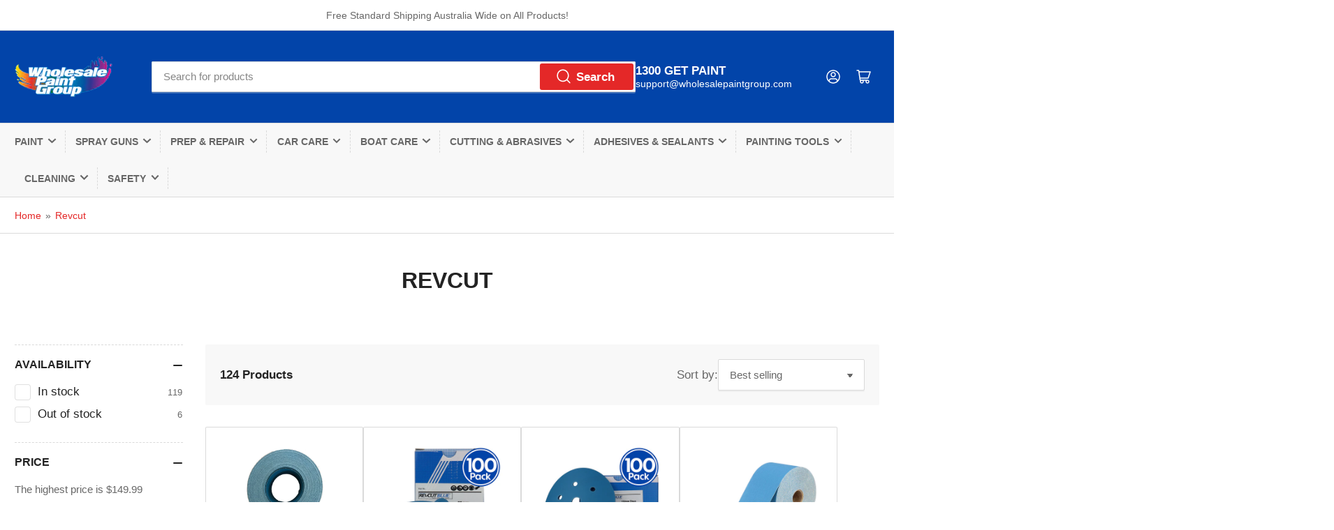

--- FILE ---
content_type: text/html; charset=utf-8
request_url: https://wholesalepaint.com.au/collections/revcut
body_size: 49904
content:
<!doctype html>
<html class="no-js" lang="en">

<!-- Start of Judge.me Core -->
<link rel="dns-prefetch" href="https://cdn.judge.me/">
<script data-cfasync='false' class='jdgm-settings-script'>window.jdgmSettings={"pagination":5,"disable_web_reviews":true,"badge_no_review_text":"No reviews","badge_n_reviews_text":"{{ n }} review/reviews","hide_badge_preview_if_no_reviews":true,"badge_hide_text":false,"enforce_center_preview_badge":false,"widget_title":"Customer Reviews","widget_open_form_text":"Write a review","widget_close_form_text":"Cancel review","widget_refresh_page_text":"Refresh page","widget_summary_text":"Based on {{ number_of_reviews }} review/reviews","widget_no_review_text":"Be the first to write a review","widget_name_field_text":"Display name","widget_verified_name_field_text":"Verified Name (public)","widget_name_placeholder_text":"Display name","widget_required_field_error_text":"This field is required.","widget_email_field_text":"Email address","widget_verified_email_field_text":"Verified Email (private, can not be edited)","widget_email_placeholder_text":"Your email address","widget_email_field_error_text":"Please enter a valid email address.","widget_rating_field_text":"Rating","widget_review_title_field_text":"Review Title","widget_review_title_placeholder_text":"Give your review a title","widget_review_body_field_text":"Review content","widget_review_body_placeholder_text":"Start writing here...","widget_pictures_field_text":"Picture/Video (optional)","widget_submit_review_text":"Submit Review","widget_submit_verified_review_text":"Submit Verified Review","widget_submit_success_msg_with_auto_publish":"Thank you! Please refresh the page in a few moments to see your review. You can remove or edit your review by logging into \u003ca href='https://judge.me/login' target='_blank' rel='nofollow noopener'\u003eJudge.me\u003c/a\u003e","widget_submit_success_msg_no_auto_publish":"Thank you! Your review will be published as soon as it is approved by the shop admin. You can remove or edit your review by logging into \u003ca href='https://judge.me/login' target='_blank' rel='nofollow noopener'\u003eJudge.me\u003c/a\u003e","widget_show_default_reviews_out_of_total_text":"Showing {{ n_reviews_shown }} out of {{ n_reviews }} reviews.","widget_show_all_link_text":"Show all","widget_show_less_link_text":"Show less","widget_author_said_text":"{{ reviewer_name }} said:","widget_days_text":"{{ n }} days ago","widget_weeks_text":"{{ n }} week/weeks ago","widget_months_text":"{{ n }} month/months ago","widget_years_text":"{{ n }} year/years ago","widget_yesterday_text":"Yesterday","widget_today_text":"Today","widget_replied_text":"\u003e\u003e {{ shop_name }} replied:","widget_read_more_text":"Read more","widget_reviewer_name_as_initial":"","widget_rating_filter_color":"","widget_rating_filter_see_all_text":"See all reviews","widget_sorting_most_recent_text":"Most Recent","widget_sorting_highest_rating_text":"Highest Rating","widget_sorting_lowest_rating_text":"Lowest Rating","widget_sorting_with_pictures_text":"Only Pictures","widget_sorting_most_helpful_text":"Most Helpful","widget_open_question_form_text":"Ask a question","widget_reviews_subtab_text":"Reviews","widget_questions_subtab_text":"Questions","widget_question_label_text":"Question","widget_answer_label_text":"Answer","widget_question_placeholder_text":"Write your question here","widget_submit_question_text":"Submit Question","widget_question_submit_success_text":"Thank you for your question! We will notify you once it gets answered.","verified_badge_text":"Verified","verified_badge_bg_color":"","verified_badge_text_color":"","verified_badge_placement":"left-of-reviewer-name","widget_review_max_height":"","widget_hide_border":false,"widget_social_share":false,"widget_thumb":false,"widget_review_location_show":false,"widget_location_format":"country_iso_code","all_reviews_include_out_of_store_products":true,"all_reviews_out_of_store_text":"(out of store)","all_reviews_pagination":100,"all_reviews_product_name_prefix_text":"about","enable_review_pictures":true,"enable_question_anwser":false,"widget_theme":"leex","review_date_format":"mm/dd/yyyy","default_sort_method":"most-recent","widget_product_reviews_subtab_text":"Product Reviews","widget_shop_reviews_subtab_text":"Shop Reviews","widget_other_products_reviews_text":"Reviews for other products","widget_store_reviews_subtab_text":"Store reviews","widget_no_store_reviews_text":"This store hasn't received any reviews yet","widget_web_restriction_product_reviews_text":"This product hasn't received any reviews yet","widget_no_items_text":"No items found","widget_show_more_text":"Show more","widget_write_a_store_review_text":"Write a Store Review","widget_other_languages_heading":"Reviews in Other Languages","widget_translate_review_text":"Translate review to {{ language }}","widget_translating_review_text":"Translating...","widget_show_original_translation_text":"Show original ({{ language }})","widget_translate_review_failed_text":"Review couldn't be translated.","widget_translate_review_retry_text":"Retry","widget_translate_review_try_again_later_text":"Try again later","show_product_url_for_grouped_product":false,"widget_sorting_pictures_first_text":"Pictures First","show_pictures_on_all_rev_page_mobile":false,"show_pictures_on_all_rev_page_desktop":false,"floating_tab_hide_mobile_install_preference":false,"floating_tab_button_name":"★ Reviews","floating_tab_title":"Let customers speak for us","floating_tab_button_color":"","floating_tab_button_background_color":"","floating_tab_url":"","floating_tab_url_enabled":false,"floating_tab_tab_style":"text","all_reviews_text_badge_text":"Customers rate us {{ shop.metafields.judgeme.all_reviews_rating | round: 1 }}/5 based on {{ shop.metafields.judgeme.all_reviews_count }} reviews.","all_reviews_text_badge_text_branded_style":"{{ shop.metafields.judgeme.all_reviews_rating | round: 1 }} out of 5 stars based on {{ shop.metafields.judgeme.all_reviews_count }} reviews","is_all_reviews_text_badge_a_link":false,"show_stars_for_all_reviews_text_badge":false,"all_reviews_text_badge_url":"","all_reviews_text_style":"text","all_reviews_text_color_style":"judgeme_brand_color","all_reviews_text_color":"#108474","all_reviews_text_show_jm_brand":true,"featured_carousel_show_header":true,"featured_carousel_title":"Let customers speak for us","testimonials_carousel_title":"Customers are saying","videos_carousel_title":"Real customer stories","cards_carousel_title":"Customers are saying","featured_carousel_count_text":"from {{ n }} reviews","featured_carousel_add_link_to_all_reviews_page":false,"featured_carousel_url":"","featured_carousel_show_images":true,"featured_carousel_autoslide_interval":5,"featured_carousel_arrows_on_the_sides":false,"featured_carousel_height":250,"featured_carousel_width":80,"featured_carousel_image_size":0,"featured_carousel_image_height":250,"featured_carousel_arrow_color":"#eeeeee","verified_count_badge_style":"vintage","verified_count_badge_orientation":"horizontal","verified_count_badge_color_style":"judgeme_brand_color","verified_count_badge_color":"#108474","is_verified_count_badge_a_link":false,"verified_count_badge_url":"","verified_count_badge_show_jm_brand":true,"widget_rating_preset_default":5,"widget_first_sub_tab":"product-reviews","widget_show_histogram":true,"widget_histogram_use_custom_color":false,"widget_pagination_use_custom_color":false,"widget_star_use_custom_color":false,"widget_verified_badge_use_custom_color":false,"widget_write_review_use_custom_color":false,"picture_reminder_submit_button":"Upload Pictures","enable_review_videos":false,"mute_video_by_default":false,"widget_sorting_videos_first_text":"Videos First","widget_review_pending_text":"Pending","featured_carousel_items_for_large_screen":3,"social_share_options_order":"Facebook,Twitter","remove_microdata_snippet":true,"disable_json_ld":false,"enable_json_ld_products":false,"preview_badge_show_question_text":false,"preview_badge_no_question_text":"No questions","preview_badge_n_question_text":"{{ number_of_questions }} question/questions","qa_badge_show_icon":false,"qa_badge_position":"same-row","remove_judgeme_branding":false,"widget_add_search_bar":false,"widget_search_bar_placeholder":"Search","widget_sorting_verified_only_text":"Verified only","featured_carousel_theme":"default","featured_carousel_show_rating":true,"featured_carousel_show_title":true,"featured_carousel_show_body":true,"featured_carousel_show_date":false,"featured_carousel_show_reviewer":true,"featured_carousel_show_product":false,"featured_carousel_header_background_color":"#108474","featured_carousel_header_text_color":"#ffffff","featured_carousel_name_product_separator":"reviewed","featured_carousel_full_star_background":"#108474","featured_carousel_empty_star_background":"#dadada","featured_carousel_vertical_theme_background":"#f9fafb","featured_carousel_verified_badge_enable":false,"featured_carousel_verified_badge_color":"#108474","featured_carousel_border_style":"round","featured_carousel_review_line_length_limit":3,"featured_carousel_more_reviews_button_text":"Read more reviews","featured_carousel_view_product_button_text":"View product","all_reviews_page_load_reviews_on":"scroll","all_reviews_page_load_more_text":"Load More Reviews","disable_fb_tab_reviews":false,"enable_ajax_cdn_cache":false,"widget_public_name_text":"displayed publicly like","default_reviewer_name":"John Smith","default_reviewer_name_has_non_latin":true,"widget_reviewer_anonymous":"Anonymous","medals_widget_title":"Judge.me Review Medals","medals_widget_background_color":"#f9fafb","medals_widget_position":"footer_all_pages","medals_widget_border_color":"#f9fafb","medals_widget_verified_text_position":"left","medals_widget_use_monochromatic_version":false,"medals_widget_elements_color":"#108474","show_reviewer_avatar":true,"widget_invalid_yt_video_url_error_text":"Not a YouTube video URL","widget_max_length_field_error_text":"Please enter no more than {0} characters.","widget_show_country_flag":false,"widget_show_collected_via_shop_app":true,"widget_verified_by_shop_badge_style":"light","widget_verified_by_shop_text":"Verified by Shop","widget_show_photo_gallery":false,"widget_load_with_code_splitting":true,"widget_ugc_install_preference":false,"widget_ugc_title":"Made by us, Shared by you","widget_ugc_subtitle":"Tag us to see your picture featured in our page","widget_ugc_arrows_color":"#ffffff","widget_ugc_primary_button_text":"Buy Now","widget_ugc_primary_button_background_color":"#108474","widget_ugc_primary_button_text_color":"#ffffff","widget_ugc_primary_button_border_width":"0","widget_ugc_primary_button_border_style":"none","widget_ugc_primary_button_border_color":"#108474","widget_ugc_primary_button_border_radius":"25","widget_ugc_secondary_button_text":"Load More","widget_ugc_secondary_button_background_color":"#ffffff","widget_ugc_secondary_button_text_color":"#108474","widget_ugc_secondary_button_border_width":"2","widget_ugc_secondary_button_border_style":"solid","widget_ugc_secondary_button_border_color":"#108474","widget_ugc_secondary_button_border_radius":"25","widget_ugc_reviews_button_text":"View Reviews","widget_ugc_reviews_button_background_color":"#ffffff","widget_ugc_reviews_button_text_color":"#108474","widget_ugc_reviews_button_border_width":"2","widget_ugc_reviews_button_border_style":"solid","widget_ugc_reviews_button_border_color":"#108474","widget_ugc_reviews_button_border_radius":"25","widget_ugc_reviews_button_link_to":"judgeme-reviews-page","widget_ugc_show_post_date":true,"widget_ugc_max_width":"800","widget_rating_metafield_value_type":true,"widget_primary_color":"#108474","widget_enable_secondary_color":false,"widget_secondary_color":"#edf5f5","widget_summary_average_rating_text":"{{ average_rating }} out of 5","widget_media_grid_title":"Customer photos \u0026 videos","widget_media_grid_see_more_text":"See more","widget_round_style":false,"widget_show_product_medals":true,"widget_verified_by_judgeme_text":"Verified by Judge.me","widget_show_store_medals":true,"widget_verified_by_judgeme_text_in_store_medals":"Verified by Judge.me","widget_media_field_exceed_quantity_message":"Sorry, we can only accept {{ max_media }} for one review.","widget_media_field_exceed_limit_message":"{{ file_name }} is too large, please select a {{ media_type }} less than {{ size_limit }}MB.","widget_review_submitted_text":"Review Submitted!","widget_question_submitted_text":"Question Submitted!","widget_close_form_text_question":"Cancel","widget_write_your_answer_here_text":"Write your answer here","widget_enabled_branded_link":true,"widget_show_collected_by_judgeme":false,"widget_reviewer_name_color":"","widget_write_review_text_color":"","widget_write_review_bg_color":"","widget_collected_by_judgeme_text":"collected by Judge.me","widget_pagination_type":"standard","widget_load_more_text":"Load More","widget_load_more_color":"#108474","widget_full_review_text":"Full Review","widget_read_more_reviews_text":"Read More Reviews","widget_read_questions_text":"Read Questions","widget_questions_and_answers_text":"Questions \u0026 Answers","widget_verified_by_text":"Verified by","widget_verified_text":"Verified","widget_number_of_reviews_text":"{{ number_of_reviews }} reviews","widget_back_button_text":"Back","widget_next_button_text":"Next","widget_custom_forms_filter_button":"Filters","custom_forms_style":"vertical","widget_show_review_information":false,"how_reviews_are_collected":"How reviews are collected?","widget_show_review_keywords":false,"widget_gdpr_statement":"How we use your data: We'll only contact you about the review you left, and only if necessary. By submitting your review, you agree to Judge.me's \u003ca href='https://judge.me/terms' target='_blank' rel='nofollow noopener'\u003eterms\u003c/a\u003e, \u003ca href='https://judge.me/privacy' target='_blank' rel='nofollow noopener'\u003eprivacy\u003c/a\u003e and \u003ca href='https://judge.me/content-policy' target='_blank' rel='nofollow noopener'\u003econtent\u003c/a\u003e policies.","widget_multilingual_sorting_enabled":false,"widget_translate_review_content_enabled":false,"widget_translate_review_content_method":"manual","popup_widget_review_selection":"automatically_with_pictures","popup_widget_round_border_style":true,"popup_widget_show_title":true,"popup_widget_show_body":true,"popup_widget_show_reviewer":false,"popup_widget_show_product":true,"popup_widget_show_pictures":true,"popup_widget_use_review_picture":true,"popup_widget_show_on_home_page":true,"popup_widget_show_on_product_page":true,"popup_widget_show_on_collection_page":true,"popup_widget_show_on_cart_page":true,"popup_widget_position":"bottom_left","popup_widget_first_review_delay":5,"popup_widget_duration":5,"popup_widget_interval":5,"popup_widget_review_count":5,"popup_widget_hide_on_mobile":true,"review_snippet_widget_round_border_style":true,"review_snippet_widget_card_color":"#FFFFFF","review_snippet_widget_slider_arrows_background_color":"#FFFFFF","review_snippet_widget_slider_arrows_color":"#000000","review_snippet_widget_star_color":"#108474","show_product_variant":false,"all_reviews_product_variant_label_text":"Variant: ","widget_show_verified_branding":false,"widget_ai_summary_title":"Customers say","widget_ai_summary_disclaimer":"AI-powered review summary based on recent customer reviews","widget_show_ai_summary":false,"widget_show_ai_summary_bg":false,"widget_show_review_title_input":true,"redirect_reviewers_invited_via_email":"review_widget","request_store_review_after_product_review":false,"request_review_other_products_in_order":false,"review_form_color_scheme":"default","review_form_corner_style":"square","review_form_star_color":{},"review_form_text_color":"#333333","review_form_background_color":"#ffffff","review_form_field_background_color":"#fafafa","review_form_button_color":{},"review_form_button_text_color":"#ffffff","review_form_modal_overlay_color":"#000000","review_content_screen_title_text":"How would you rate this product?","review_content_introduction_text":"We would love it if you would share a bit about your experience.","store_review_form_title_text":"How would you rate this store?","store_review_form_introduction_text":"We would love it if you would share a bit about your experience.","show_review_guidance_text":true,"one_star_review_guidance_text":"Poor","five_star_review_guidance_text":"Great","customer_information_screen_title_text":"About you","customer_information_introduction_text":"Please tell us more about you.","custom_questions_screen_title_text":"Your experience in more detail","custom_questions_introduction_text":"Here are a few questions to help us understand more about your experience.","review_submitted_screen_title_text":"Thanks for your review!","review_submitted_screen_thank_you_text":"We are processing it and it will appear on the store soon.","review_submitted_screen_email_verification_text":"Please confirm your email by clicking the link we just sent you. This helps us keep reviews authentic.","review_submitted_request_store_review_text":"Would you like to share your experience of shopping with us?","review_submitted_review_other_products_text":"Would you like to review these products?","store_review_screen_title_text":"Would you like to share your experience of shopping with us?","store_review_introduction_text":"We value your feedback and use it to improve. Please share any thoughts or suggestions you have.","reviewer_media_screen_title_picture_text":"Share a picture","reviewer_media_introduction_picture_text":"Upload a photo to support your review.","reviewer_media_screen_title_video_text":"Share a video","reviewer_media_introduction_video_text":"Upload a video to support your review.","reviewer_media_screen_title_picture_or_video_text":"Share a picture or video","reviewer_media_introduction_picture_or_video_text":"Upload a photo or video to support your review.","reviewer_media_youtube_url_text":"Paste your Youtube URL here","advanced_settings_next_step_button_text":"Next","advanced_settings_close_review_button_text":"Close","modal_write_review_flow":false,"write_review_flow_required_text":"Required","write_review_flow_privacy_message_text":"We respect your privacy.","write_review_flow_anonymous_text":"Post review as anonymous","write_review_flow_visibility_text":"This won't be visible to other customers.","write_review_flow_multiple_selection_help_text":"Select as many as you like","write_review_flow_single_selection_help_text":"Select one option","write_review_flow_required_field_error_text":"This field is required","write_review_flow_invalid_email_error_text":"Please enter a valid email address","write_review_flow_max_length_error_text":"Max. {{ max_length }} characters.","write_review_flow_media_upload_text":"\u003cb\u003eClick to upload\u003c/b\u003e or drag and drop","write_review_flow_gdpr_statement":"We'll only contact you about your review if necessary. By submitting your review, you agree to our \u003ca href='https://judge.me/terms' target='_blank' rel='nofollow noopener'\u003eterms and conditions\u003c/a\u003e and \u003ca href='https://judge.me/privacy' target='_blank' rel='nofollow noopener'\u003eprivacy policy\u003c/a\u003e.","rating_only_reviews_enabled":false,"show_negative_reviews_help_screen":false,"new_review_flow_help_screen_rating_threshold":3,"negative_review_resolution_screen_title_text":"Tell us more","negative_review_resolution_text":"Your experience matters to us. If there were issues with your purchase, we're here to help. Feel free to reach out to us, we'd love the opportunity to make things right.","negative_review_resolution_button_text":"Contact us","negative_review_resolution_proceed_with_review_text":"Leave a review","negative_review_resolution_subject":"Issue with purchase from {{ shop_name }}.{{ order_name }}","preview_badge_collection_page_install_status":false,"widget_review_custom_css":"","preview_badge_custom_css":"","preview_badge_stars_count":"5-stars","featured_carousel_custom_css":"","floating_tab_custom_css":"","all_reviews_widget_custom_css":"","medals_widget_custom_css":"","verified_badge_custom_css":"","all_reviews_text_custom_css":"","transparency_badges_collected_via_store_invite":false,"transparency_badges_from_another_provider":false,"transparency_badges_collected_from_store_visitor":false,"transparency_badges_collected_by_verified_review_provider":false,"transparency_badges_earned_reward":false,"transparency_badges_collected_via_store_invite_text":"Review collected via store invitation","transparency_badges_from_another_provider_text":"Review collected from another provider","transparency_badges_collected_from_store_visitor_text":"Review collected from a store visitor","transparency_badges_written_in_google_text":"Review written in Google","transparency_badges_written_in_etsy_text":"Review written in Etsy","transparency_badges_written_in_shop_app_text":"Review written in Shop App","transparency_badges_earned_reward_text":"Review earned a reward for future purchase","product_review_widget_per_page":10,"widget_store_review_label_text":"Review about the store","checkout_comment_extension_title_on_product_page":"Customer Comments","checkout_comment_extension_num_latest_comment_show":5,"checkout_comment_extension_format":"name_and_timestamp","checkout_comment_customer_name":"last_initial","checkout_comment_comment_notification":true,"preview_badge_collection_page_install_preference":true,"preview_badge_home_page_install_preference":false,"preview_badge_product_page_install_preference":true,"review_widget_install_preference":"above-related","review_carousel_install_preference":false,"floating_reviews_tab_install_preference":"none","verified_reviews_count_badge_install_preference":false,"all_reviews_text_install_preference":false,"review_widget_best_location":false,"judgeme_medals_install_preference":false,"review_widget_revamp_enabled":false,"review_widget_qna_enabled":false,"review_widget_header_theme":"minimal","review_widget_widget_title_enabled":true,"review_widget_header_text_size":"medium","review_widget_header_text_weight":"regular","review_widget_average_rating_style":"compact","review_widget_bar_chart_enabled":true,"review_widget_bar_chart_type":"numbers","review_widget_bar_chart_style":"standard","review_widget_expanded_media_gallery_enabled":false,"review_widget_reviews_section_theme":"standard","review_widget_image_style":"thumbnails","review_widget_review_image_ratio":"square","review_widget_stars_size":"medium","review_widget_verified_badge":"standard_text","review_widget_review_title_text_size":"medium","review_widget_review_text_size":"medium","review_widget_review_text_length":"medium","review_widget_number_of_columns_desktop":3,"review_widget_carousel_transition_speed":5,"review_widget_custom_questions_answers_display":"always","review_widget_button_text_color":"#FFFFFF","review_widget_text_color":"#000000","review_widget_lighter_text_color":"#7B7B7B","review_widget_corner_styling":"soft","review_widget_review_word_singular":"review","review_widget_review_word_plural":"reviews","review_widget_voting_label":"Helpful?","review_widget_shop_reply_label":"Reply from {{ shop_name }}:","review_widget_filters_title":"Filters","qna_widget_question_word_singular":"Question","qna_widget_question_word_plural":"Questions","qna_widget_answer_reply_label":"Answer from {{ answerer_name }}:","qna_content_screen_title_text":"Ask a question about this product","qna_widget_question_required_field_error_text":"Please enter your question.","qna_widget_flow_gdpr_statement":"We'll only contact you about your question if necessary. By submitting your question, you agree to our \u003ca href='https://judge.me/terms' target='_blank' rel='nofollow noopener'\u003eterms and conditions\u003c/a\u003e and \u003ca href='https://judge.me/privacy' target='_blank' rel='nofollow noopener'\u003eprivacy policy\u003c/a\u003e.","qna_widget_question_submitted_text":"Thanks for your question!","qna_widget_close_form_text_question":"Close","qna_widget_question_submit_success_text":"We’ll notify you by email when your question is answered.","all_reviews_widget_v2025_enabled":false,"all_reviews_widget_v2025_header_theme":"default","all_reviews_widget_v2025_widget_title_enabled":true,"all_reviews_widget_v2025_header_text_size":"medium","all_reviews_widget_v2025_header_text_weight":"regular","all_reviews_widget_v2025_average_rating_style":"compact","all_reviews_widget_v2025_bar_chart_enabled":true,"all_reviews_widget_v2025_bar_chart_type":"numbers","all_reviews_widget_v2025_bar_chart_style":"standard","all_reviews_widget_v2025_expanded_media_gallery_enabled":false,"all_reviews_widget_v2025_show_store_medals":true,"all_reviews_widget_v2025_show_photo_gallery":true,"all_reviews_widget_v2025_show_review_keywords":false,"all_reviews_widget_v2025_show_ai_summary":false,"all_reviews_widget_v2025_show_ai_summary_bg":false,"all_reviews_widget_v2025_add_search_bar":false,"all_reviews_widget_v2025_default_sort_method":"most-recent","all_reviews_widget_v2025_reviews_per_page":10,"all_reviews_widget_v2025_reviews_section_theme":"default","all_reviews_widget_v2025_image_style":"thumbnails","all_reviews_widget_v2025_review_image_ratio":"square","all_reviews_widget_v2025_stars_size":"medium","all_reviews_widget_v2025_verified_badge":"bold_badge","all_reviews_widget_v2025_review_title_text_size":"medium","all_reviews_widget_v2025_review_text_size":"medium","all_reviews_widget_v2025_review_text_length":"medium","all_reviews_widget_v2025_number_of_columns_desktop":3,"all_reviews_widget_v2025_carousel_transition_speed":5,"all_reviews_widget_v2025_custom_questions_answers_display":"always","all_reviews_widget_v2025_show_product_variant":false,"all_reviews_widget_v2025_show_reviewer_avatar":true,"all_reviews_widget_v2025_reviewer_name_as_initial":"","all_reviews_widget_v2025_review_location_show":false,"all_reviews_widget_v2025_location_format":"","all_reviews_widget_v2025_show_country_flag":false,"all_reviews_widget_v2025_verified_by_shop_badge_style":"light","all_reviews_widget_v2025_social_share":false,"all_reviews_widget_v2025_social_share_options_order":"Facebook,Twitter,LinkedIn,Pinterest","all_reviews_widget_v2025_pagination_type":"standard","all_reviews_widget_v2025_button_text_color":"#FFFFFF","all_reviews_widget_v2025_text_color":"#000000","all_reviews_widget_v2025_lighter_text_color":"#7B7B7B","all_reviews_widget_v2025_corner_styling":"soft","all_reviews_widget_v2025_title":"Customer reviews","all_reviews_widget_v2025_ai_summary_title":"Customers say about this store","all_reviews_widget_v2025_no_review_text":"Be the first to write a review","platform":"shopify","branding_url":"https://app.judge.me/reviews/stores/wholesalepaint.com.au","branding_text":"Powered by Judge.me","locale":"en","reply_name":"Wholesale Paint Group","widget_version":"2.1","footer":true,"autopublish":true,"review_dates":true,"enable_custom_form":false,"shop_use_review_site":true,"shop_locale":"en","enable_multi_locales_translations":false,"show_review_title_input":true,"review_verification_email_status":"always","can_be_branded":true,"reply_name_text":"Wholesale Paint Group"};</script> <style class='jdgm-settings-style'>.jdgm-xx{left:0}.jdgm-widget .jdgm-write-rev-link{display:none}.jdgm-widget .jdgm-rev-widg[data-number-of-reviews='0']{display:none}.jdgm-prev-badge[data-average-rating='0.00']{display:none !important}.jdgm-author-all-initials{display:none !important}.jdgm-author-last-initial{display:none !important}.jdgm-rev-widg__title{visibility:hidden}.jdgm-rev-widg__summary-text{visibility:hidden}.jdgm-prev-badge__text{visibility:hidden}.jdgm-rev__replier:before{content:'Wholesale Paint Group'}.jdgm-rev__prod-link-prefix:before{content:'about'}.jdgm-rev__variant-label:before{content:'Variant: '}.jdgm-rev__out-of-store-text:before{content:'(out of store)'}@media only screen and (min-width: 768px){.jdgm-rev__pics .jdgm-rev_all-rev-page-picture-separator,.jdgm-rev__pics .jdgm-rev__product-picture{display:none}}@media only screen and (max-width: 768px){.jdgm-rev__pics .jdgm-rev_all-rev-page-picture-separator,.jdgm-rev__pics .jdgm-rev__product-picture{display:none}}.jdgm-preview-badge[data-template="index"]{display:none !important}.jdgm-verified-count-badget[data-from-snippet="true"]{display:none !important}.jdgm-carousel-wrapper[data-from-snippet="true"]{display:none !important}.jdgm-all-reviews-text[data-from-snippet="true"]{display:none !important}.jdgm-medals-section[data-from-snippet="true"]{display:none !important}.jdgm-ugc-media-wrapper[data-from-snippet="true"]{display:none !important}.jdgm-rev__transparency-badge[data-badge-type="review_collected_via_store_invitation"]{display:none !important}.jdgm-rev__transparency-badge[data-badge-type="review_collected_from_another_provider"]{display:none !important}.jdgm-rev__transparency-badge[data-badge-type="review_collected_from_store_visitor"]{display:none !important}.jdgm-rev__transparency-badge[data-badge-type="review_written_in_etsy"]{display:none !important}.jdgm-rev__transparency-badge[data-badge-type="review_written_in_google_business"]{display:none !important}.jdgm-rev__transparency-badge[data-badge-type="review_written_in_shop_app"]{display:none !important}.jdgm-rev__transparency-badge[data-badge-type="review_earned_for_future_purchase"]{display:none !important}
</style> <style class='jdgm-settings-style'></style> <script data-cfasync="false" type="text/javascript" async src="https://cdnwidget.judge.me/shopify_v2/leex.js" id="judgeme_widget_leex_js"></script>
<link id="judgeme_widget_leex_css" rel="stylesheet" type="text/css" media="nope!" onload="this.media='all'" href="https://cdnwidget.judge.me/shopify_v2/leex.css">

  
  
  
  <style class='jdgm-miracle-styles'>
  @-webkit-keyframes jdgm-spin{0%{-webkit-transform:rotate(0deg);-ms-transform:rotate(0deg);transform:rotate(0deg)}100%{-webkit-transform:rotate(359deg);-ms-transform:rotate(359deg);transform:rotate(359deg)}}@keyframes jdgm-spin{0%{-webkit-transform:rotate(0deg);-ms-transform:rotate(0deg);transform:rotate(0deg)}100%{-webkit-transform:rotate(359deg);-ms-transform:rotate(359deg);transform:rotate(359deg)}}@font-face{font-family:'JudgemeStar';src:url("[data-uri]") format("woff");font-weight:normal;font-style:normal}.jdgm-star{font-family:'JudgemeStar';display:inline !important;text-decoration:none !important;padding:0 4px 0 0 !important;margin:0 !important;font-weight:bold;opacity:1;-webkit-font-smoothing:antialiased;-moz-osx-font-smoothing:grayscale}.jdgm-star:hover{opacity:1}.jdgm-star:last-of-type{padding:0 !important}.jdgm-star.jdgm--on:before{content:"\e000"}.jdgm-star.jdgm--off:before{content:"\e001"}.jdgm-star.jdgm--half:before{content:"\e002"}.jdgm-widget *{margin:0;line-height:1.4;-webkit-box-sizing:border-box;-moz-box-sizing:border-box;box-sizing:border-box;-webkit-overflow-scrolling:touch}.jdgm-hidden{display:none !important;visibility:hidden !important}.jdgm-temp-hidden{display:none}.jdgm-spinner{width:40px;height:40px;margin:auto;border-radius:50%;border-top:2px solid #eee;border-right:2px solid #eee;border-bottom:2px solid #eee;border-left:2px solid #ccc;-webkit-animation:jdgm-spin 0.8s infinite linear;animation:jdgm-spin 0.8s infinite linear}.jdgm-prev-badge{display:block !important}

</style>


  
  
   


<script data-cfasync='false' class='jdgm-script'>
!function(e){window.jdgm=window.jdgm||{},jdgm.CDN_HOST="https://cdn.judge.me/",
jdgm.docReady=function(d){(e.attachEvent?"complete"===e.readyState:"loading"!==e.readyState)?
setTimeout(d,0):e.addEventListener("DOMContentLoaded",d)},jdgm.loadCSS=function(d,t,o,s){
!o&&jdgm.loadCSS.requestedUrls.indexOf(d)>=0||(jdgm.loadCSS.requestedUrls.push(d),
(s=e.createElement("link")).rel="stylesheet",s.class="jdgm-stylesheet",s.media="nope!",
s.href=d,s.onload=function(){this.media="all",t&&setTimeout(t)},e.body.appendChild(s))},
jdgm.loadCSS.requestedUrls=[],jdgm.docReady(function(){(window.jdgmLoadCSS||e.querySelectorAll(
".jdgm-widget, .jdgm-all-reviews-page").length>0)&&(jdgmSettings.widget_load_with_code_splitting?
parseFloat(jdgmSettings.widget_version)>=3?jdgm.loadCSS(jdgm.CDN_HOST+"widget_v3/base.css"):
jdgm.loadCSS(jdgm.CDN_HOST+"widget/base.css"):jdgm.loadCSS(jdgm.CDN_HOST+"shopify_v2.css"))})}(document);
</script>
<script async data-cfasync="false" type="text/javascript" src="https://cdn.judge.me/loader.js"></script>

<noscript><link rel="stylesheet" type="text/css" media="all" href="https://cdn.judge.me/shopify_v2.css"></noscript>
<!-- End of Judge.me Core -->


<head>
	<!-- Google Tag Manager -->
	<script>(function(w,d,s,l,i){w[l]=w[l]||[];w[l].push({'gtm.start':
	new Date().getTime(),event:'gtm.js'});var f=d.getElementsByTagName(s)[0],
	j=d.createElement(s),dl=l!='dataLayer'?'&l='+l:'';j.async=true;j.src=
	'https://www.googletagmanager.com/gtm.js?id='+i+dl;f.parentNode.insertBefore(j,f);
	})(window,document,'script','dataLayer','GTM-56B246MP');</script>
	<!-- End Google Tag Manager -->
	
	<!-- Google tag (gtag.js) -->
    <script async src="https://www.googletagmanager.com/gtag/js?id=AW-785100102"></script>
    <script>
      window.dataLayer = window.dataLayer || [];
      function gtag(){dataLayer.push(arguments);}
      gtag('js', new Date());
    
      gtag('config', 'AW-785100102');
    </script>

    <script> gtag('config', 'AW-785100102/A18jCJyF_eIZEMbarvYC', { 'phone_conversion_number': '(07) 4035 2000' }); </script>



    <!-- Facebook Domain Verification -->
    <meta name="facebook-domain-verification" content="en5l66nh16e1xhx3qpvh1z40t3g58f" />
  
	<meta charset="utf-8">
    <meta name="google-site-verification" content="ip3unpgI7hBbdM4IadQ5WqblkFb78U7gmgiqIDG1FkI" />

    <!-- AHrefs Tag -->
    <script src="https://analytics.ahrefs.com/analytics.js" data-key="lK8Mkv6+Db1j+/qJgabxJA" async></script>

	<title>
		Revcut
 &ndash; Wholesale Paint Group</title>

	

	


<meta property="og:site_name" content="Wholesale Paint Group">
<meta property="og:url" content="https://wholesalepaint.com.au/collections/revcut">
<meta property="og:title" content="Revcut">
<meta property="og:type" content="website">
<meta property="og:description" content="Stocking all the major brands and quality products for all your automotive, industrial, marine and house painting needs."><meta property="og:image" content="http://wholesalepaint.com.au/cdn/shop/collections/revcut.png?v=1661833484">
	<meta property="og:image:secure_url" content="https://wholesalepaint.com.au/cdn/shop/collections/revcut.png?v=1661833484">
	<meta property="og:image:width" content="360">
	<meta property="og:image:height" content="360"><meta name="twitter:card" content="summary_large_image">
<meta name="twitter:title" content="Revcut">
<meta name="twitter:description" content="Stocking all the major brands and quality products for all your automotive, industrial, marine and house painting needs.">


	<meta name="viewport" content="width=device-width, initial-scale=1">
	<link rel="canonical" href="https://wholesalepaint.com.au/collections/revcut">

	<link rel="preconnect" href="//cdn.shopify.com" crossorigin>

	

	
	

	



<style data-shopify>
	
	
	
	
	
	
	
	
:root {
		--page-width: 146rem;
		--spacing-base-1: 2rem;

		--grid-desktop-horizontal-spacing: 20px;
		--grid-desktop-vertical-spacing: 20px;
		--grid-mobile-horizontal-spacing: 15px;
		--grid-mobile-vertical-spacing: 15px;

		--border-radius-base: 2px;
		--buttons-radius: 2px;
		--inputs-radius: 2px;
		--inputs-border-width: 1px;
		--inputs-border-opacity: .2;

		--color-base-white: #fff;
		--color-product-review-star: #ffc700;
		--color-base-text: 103, 103, 103;
		--color-base-text-alt: 35, 35, 35;
		--color-base-border: 218, 218, 218;
		--color-base-background-1: 255, 255, 255;
		--color-base-background-2: 248, 248, 248;
		--color-base-accent-1: 228, 40, 40;
		--color-base-accent-1-text: 255, 255, 255;
		--color-base-accent-2: 2, 68, 169;
		--color-base-accent-2-text: 255, 255, 255;
		--color-base-accent-3: 35, 35, 35;
		--color-base-accent-3-text: 255, 255, 255;

		--color-sale: rgba(202, 65, 65, 1.0);
		--color-sale-background: #f1cdcd;
		--color-error: rgba(146, 44, 44, 1.0);
		--color-error-background: #f7e5e5;
		--color-success: rgba(51, 114, 57, 1.0);
		--color-success-background: #ddf0df;
		--color-warning: rgba(189, 107, 27, 1.0);
		--color-warning-background: #f8e1cb;

		--font-body-family: Helvetica, Arial, sans-serif;
		--font-body-style: normal;
		--font-body-weight: 400;
		--font-bolder-weight: bolder;

		--font-heading-family: Helvetica, Arial, sans-serif;
		--font-heading-style: normal;
		--font-heading-weight: 700;

		--font-body-scale: 1.05;
		--font-heading-scale: 1.0;
	}
</style>


	<link href="//wholesalepaint.com.au/cdn/shop/t/8/assets/base.css?v=69199993035965127341712887113" rel="stylesheet" type="text/css" media="all" />

	<script src="//wholesalepaint.com.au/cdn/shop/t/8/assets/scripts.js?v=46658313936715070191660514065" defer="defer"></script>

	
		<link rel="icon" type="image/png" href="//wholesalepaint.com.au/cdn/shop/files/favicon3.png?crop=center&height=32&v=1748396360&width=32">
	

	<script>window.performance && window.performance.mark && window.performance.mark('shopify.content_for_header.start');</script><meta name="google-site-verification" content="ip3unpgI7hBbdM4IadQ5WqblkFb78U7gmgiqIDG1FkI">
<meta id="shopify-digital-wallet" name="shopify-digital-wallet" content="/22758915/digital_wallets/dialog">
<meta name="shopify-checkout-api-token" content="3267d75064c8f2163431d849b83ec0a6">
<meta id="in-context-paypal-metadata" data-shop-id="22758915" data-venmo-supported="false" data-environment="production" data-locale="en_US" data-paypal-v4="true" data-currency="AUD">
<link rel="alternate" type="application/atom+xml" title="Feed" href="/collections/revcut.atom" />
<link rel="next" href="/collections/revcut?page=2">
<link rel="alternate" type="application/json+oembed" href="https://wholesalepaint.com.au/collections/revcut.oembed">
<script async="async" src="/checkouts/internal/preloads.js?locale=en-AU"></script>
<link rel="preconnect" href="https://shop.app" crossorigin="anonymous">
<script async="async" src="https://shop.app/checkouts/internal/preloads.js?locale=en-AU&shop_id=22758915" crossorigin="anonymous"></script>
<script id="apple-pay-shop-capabilities" type="application/json">{"shopId":22758915,"countryCode":"AU","currencyCode":"AUD","merchantCapabilities":["supports3DS"],"merchantId":"gid:\/\/shopify\/Shop\/22758915","merchantName":"Wholesale Paint Group","requiredBillingContactFields":["postalAddress","email"],"requiredShippingContactFields":["postalAddress","email"],"shippingType":"shipping","supportedNetworks":["visa","masterCard","amex","jcb"],"total":{"type":"pending","label":"Wholesale Paint Group","amount":"1.00"},"shopifyPaymentsEnabled":true,"supportsSubscriptions":true}</script>
<script id="shopify-features" type="application/json">{"accessToken":"3267d75064c8f2163431d849b83ec0a6","betas":["rich-media-storefront-analytics"],"domain":"wholesalepaint.com.au","predictiveSearch":true,"shopId":22758915,"locale":"en"}</script>
<script>var Shopify = Shopify || {};
Shopify.shop = "wholesale-paint-group.myshopify.com";
Shopify.locale = "en";
Shopify.currency = {"active":"AUD","rate":"1.0"};
Shopify.country = "AU";
Shopify.theme = {"name":"Athens","id":134723600613,"schema_name":"Athens","schema_version":"1.2.0","theme_store_id":1608,"role":"main"};
Shopify.theme.handle = "null";
Shopify.theme.style = {"id":null,"handle":null};
Shopify.cdnHost = "wholesalepaint.com.au/cdn";
Shopify.routes = Shopify.routes || {};
Shopify.routes.root = "/";</script>
<script type="module">!function(o){(o.Shopify=o.Shopify||{}).modules=!0}(window);</script>
<script>!function(o){function n(){var o=[];function n(){o.push(Array.prototype.slice.apply(arguments))}return n.q=o,n}var t=o.Shopify=o.Shopify||{};t.loadFeatures=n(),t.autoloadFeatures=n()}(window);</script>
<script>
  window.ShopifyPay = window.ShopifyPay || {};
  window.ShopifyPay.apiHost = "shop.app\/pay";
  window.ShopifyPay.redirectState = null;
</script>
<script id="shop-js-analytics" type="application/json">{"pageType":"collection"}</script>
<script defer="defer" async type="module" src="//wholesalepaint.com.au/cdn/shopifycloud/shop-js/modules/v2/client.init-shop-cart-sync_BT-GjEfc.en.esm.js"></script>
<script defer="defer" async type="module" src="//wholesalepaint.com.au/cdn/shopifycloud/shop-js/modules/v2/chunk.common_D58fp_Oc.esm.js"></script>
<script defer="defer" async type="module" src="//wholesalepaint.com.au/cdn/shopifycloud/shop-js/modules/v2/chunk.modal_xMitdFEc.esm.js"></script>
<script type="module">
  await import("//wholesalepaint.com.au/cdn/shopifycloud/shop-js/modules/v2/client.init-shop-cart-sync_BT-GjEfc.en.esm.js");
await import("//wholesalepaint.com.au/cdn/shopifycloud/shop-js/modules/v2/chunk.common_D58fp_Oc.esm.js");
await import("//wholesalepaint.com.au/cdn/shopifycloud/shop-js/modules/v2/chunk.modal_xMitdFEc.esm.js");

  window.Shopify.SignInWithShop?.initShopCartSync?.({"fedCMEnabled":true,"windoidEnabled":true});

</script>
<script>
  window.Shopify = window.Shopify || {};
  if (!window.Shopify.featureAssets) window.Shopify.featureAssets = {};
  window.Shopify.featureAssets['shop-js'] = {"shop-cart-sync":["modules/v2/client.shop-cart-sync_DZOKe7Ll.en.esm.js","modules/v2/chunk.common_D58fp_Oc.esm.js","modules/v2/chunk.modal_xMitdFEc.esm.js"],"init-fed-cm":["modules/v2/client.init-fed-cm_B6oLuCjv.en.esm.js","modules/v2/chunk.common_D58fp_Oc.esm.js","modules/v2/chunk.modal_xMitdFEc.esm.js"],"shop-cash-offers":["modules/v2/client.shop-cash-offers_D2sdYoxE.en.esm.js","modules/v2/chunk.common_D58fp_Oc.esm.js","modules/v2/chunk.modal_xMitdFEc.esm.js"],"shop-login-button":["modules/v2/client.shop-login-button_QeVjl5Y3.en.esm.js","modules/v2/chunk.common_D58fp_Oc.esm.js","modules/v2/chunk.modal_xMitdFEc.esm.js"],"pay-button":["modules/v2/client.pay-button_DXTOsIq6.en.esm.js","modules/v2/chunk.common_D58fp_Oc.esm.js","modules/v2/chunk.modal_xMitdFEc.esm.js"],"shop-button":["modules/v2/client.shop-button_DQZHx9pm.en.esm.js","modules/v2/chunk.common_D58fp_Oc.esm.js","modules/v2/chunk.modal_xMitdFEc.esm.js"],"avatar":["modules/v2/client.avatar_BTnouDA3.en.esm.js"],"init-windoid":["modules/v2/client.init-windoid_CR1B-cfM.en.esm.js","modules/v2/chunk.common_D58fp_Oc.esm.js","modules/v2/chunk.modal_xMitdFEc.esm.js"],"init-shop-for-new-customer-accounts":["modules/v2/client.init-shop-for-new-customer-accounts_C_vY_xzh.en.esm.js","modules/v2/client.shop-login-button_QeVjl5Y3.en.esm.js","modules/v2/chunk.common_D58fp_Oc.esm.js","modules/v2/chunk.modal_xMitdFEc.esm.js"],"init-shop-email-lookup-coordinator":["modules/v2/client.init-shop-email-lookup-coordinator_BI7n9ZSv.en.esm.js","modules/v2/chunk.common_D58fp_Oc.esm.js","modules/v2/chunk.modal_xMitdFEc.esm.js"],"init-shop-cart-sync":["modules/v2/client.init-shop-cart-sync_BT-GjEfc.en.esm.js","modules/v2/chunk.common_D58fp_Oc.esm.js","modules/v2/chunk.modal_xMitdFEc.esm.js"],"shop-toast-manager":["modules/v2/client.shop-toast-manager_DiYdP3xc.en.esm.js","modules/v2/chunk.common_D58fp_Oc.esm.js","modules/v2/chunk.modal_xMitdFEc.esm.js"],"init-customer-accounts":["modules/v2/client.init-customer-accounts_D9ZNqS-Q.en.esm.js","modules/v2/client.shop-login-button_QeVjl5Y3.en.esm.js","modules/v2/chunk.common_D58fp_Oc.esm.js","modules/v2/chunk.modal_xMitdFEc.esm.js"],"init-customer-accounts-sign-up":["modules/v2/client.init-customer-accounts-sign-up_iGw4briv.en.esm.js","modules/v2/client.shop-login-button_QeVjl5Y3.en.esm.js","modules/v2/chunk.common_D58fp_Oc.esm.js","modules/v2/chunk.modal_xMitdFEc.esm.js"],"shop-follow-button":["modules/v2/client.shop-follow-button_CqMgW2wH.en.esm.js","modules/v2/chunk.common_D58fp_Oc.esm.js","modules/v2/chunk.modal_xMitdFEc.esm.js"],"checkout-modal":["modules/v2/client.checkout-modal_xHeaAweL.en.esm.js","modules/v2/chunk.common_D58fp_Oc.esm.js","modules/v2/chunk.modal_xMitdFEc.esm.js"],"shop-login":["modules/v2/client.shop-login_D91U-Q7h.en.esm.js","modules/v2/chunk.common_D58fp_Oc.esm.js","modules/v2/chunk.modal_xMitdFEc.esm.js"],"lead-capture":["modules/v2/client.lead-capture_BJmE1dJe.en.esm.js","modules/v2/chunk.common_D58fp_Oc.esm.js","modules/v2/chunk.modal_xMitdFEc.esm.js"],"payment-terms":["modules/v2/client.payment-terms_Ci9AEqFq.en.esm.js","modules/v2/chunk.common_D58fp_Oc.esm.js","modules/v2/chunk.modal_xMitdFEc.esm.js"]};
</script>
<script>(function() {
  var isLoaded = false;
  function asyncLoad() {
    if (isLoaded) return;
    isLoaded = true;
    var urls = ["https:\/\/mpop.pxucdn.com\/apps.pixelunion.net\/scripts\/js\/countdown\/bundle.min.js?shop=wholesale-paint-group.myshopify.com","https:\/\/hidepaypal2-static.inscoder.com\/st-hidepaypal-cart-on.min.js?shop=wholesale-paint-group.myshopify.com","https:\/\/hidepaypal2-static.inscoder.com\/st-hidepaypal-checkout-on.min.js?shop=wholesale-paint-group.myshopify.com","https:\/\/hidepaypal2-static.inscoder.com\/st-hidepaypal-checkout.min.js?shop=wholesale-paint-group.myshopify.com","https:\/\/hidepaypal2-static.inscoder.com\/st-hidepaypal-product-on.min.js?shop=wholesale-paint-group.myshopify.com","https:\/\/cdn.shopify.com\/s\/files\/1\/2233\/5399\/t\/1\/assets\/trust_hero_22758915.js?v=1662010233\u0026shop=wholesale-paint-group.myshopify.com","https:\/\/shy.elfsight.com\/p\/platform.js?shop=wholesale-paint-group.myshopify.com","https:\/\/s1.staq-cdn.com\/grow\/api\/js\/22758915\/main.js?sId=22758915\u0026v=YYZD1QQMMJL21IJRFIDC8K8K\u0026shop=wholesale-paint-group.myshopify.com"];
    for (var i = 0; i < urls.length; i++) {
      var s = document.createElement('script');
      s.type = 'text/javascript';
      s.async = true;
      s.src = urls[i];
      var x = document.getElementsByTagName('script')[0];
      x.parentNode.insertBefore(s, x);
    }
  };
  if(window.attachEvent) {
    window.attachEvent('onload', asyncLoad);
  } else {
    window.addEventListener('load', asyncLoad, false);
  }
})();</script>
<script id="__st">var __st={"a":22758915,"offset":36000,"reqid":"aeb61265-bab9-4f6d-b99c-02070cdd1e9b-1769325152","pageurl":"wholesalepaint.com.au\/collections\/revcut","u":"e26ef1ffee25","p":"collection","rtyp":"collection","rid":13071188006};</script>
<script>window.ShopifyPaypalV4VisibilityTracking = true;</script>
<script id="captcha-bootstrap">!function(){'use strict';const t='contact',e='account',n='new_comment',o=[[t,t],['blogs',n],['comments',n],[t,'customer']],c=[[e,'customer_login'],[e,'guest_login'],[e,'recover_customer_password'],[e,'create_customer']],r=t=>t.map((([t,e])=>`form[action*='/${t}']:not([data-nocaptcha='true']) input[name='form_type'][value='${e}']`)).join(','),a=t=>()=>t?[...document.querySelectorAll(t)].map((t=>t.form)):[];function s(){const t=[...o],e=r(t);return a(e)}const i='password',u='form_key',d=['recaptcha-v3-token','g-recaptcha-response','h-captcha-response',i],f=()=>{try{return window.sessionStorage}catch{return}},m='__shopify_v',_=t=>t.elements[u];function p(t,e,n=!1){try{const o=window.sessionStorage,c=JSON.parse(o.getItem(e)),{data:r}=function(t){const{data:e,action:n}=t;return t[m]||n?{data:e,action:n}:{data:t,action:n}}(c);for(const[e,n]of Object.entries(r))t.elements[e]&&(t.elements[e].value=n);n&&o.removeItem(e)}catch(o){console.error('form repopulation failed',{error:o})}}const l='form_type',E='cptcha';function T(t){t.dataset[E]=!0}const w=window,h=w.document,L='Shopify',v='ce_forms',y='captcha';let A=!1;((t,e)=>{const n=(g='f06e6c50-85a8-45c8-87d0-21a2b65856fe',I='https://cdn.shopify.com/shopifycloud/storefront-forms-hcaptcha/ce_storefront_forms_captcha_hcaptcha.v1.5.2.iife.js',D={infoText:'Protected by hCaptcha',privacyText:'Privacy',termsText:'Terms'},(t,e,n)=>{const o=w[L][v],c=o.bindForm;if(c)return c(t,g,e,D).then(n);var r;o.q.push([[t,g,e,D],n]),r=I,A||(h.body.append(Object.assign(h.createElement('script'),{id:'captcha-provider',async:!0,src:r})),A=!0)});var g,I,D;w[L]=w[L]||{},w[L][v]=w[L][v]||{},w[L][v].q=[],w[L][y]=w[L][y]||{},w[L][y].protect=function(t,e){n(t,void 0,e),T(t)},Object.freeze(w[L][y]),function(t,e,n,w,h,L){const[v,y,A,g]=function(t,e,n){const i=e?o:[],u=t?c:[],d=[...i,...u],f=r(d),m=r(i),_=r(d.filter((([t,e])=>n.includes(e))));return[a(f),a(m),a(_),s()]}(w,h,L),I=t=>{const e=t.target;return e instanceof HTMLFormElement?e:e&&e.form},D=t=>v().includes(t);t.addEventListener('submit',(t=>{const e=I(t);if(!e)return;const n=D(e)&&!e.dataset.hcaptchaBound&&!e.dataset.recaptchaBound,o=_(e),c=g().includes(e)&&(!o||!o.value);(n||c)&&t.preventDefault(),c&&!n&&(function(t){try{if(!f())return;!function(t){const e=f();if(!e)return;const n=_(t);if(!n)return;const o=n.value;o&&e.removeItem(o)}(t);const e=Array.from(Array(32),(()=>Math.random().toString(36)[2])).join('');!function(t,e){_(t)||t.append(Object.assign(document.createElement('input'),{type:'hidden',name:u})),t.elements[u].value=e}(t,e),function(t,e){const n=f();if(!n)return;const o=[...t.querySelectorAll(`input[type='${i}']`)].map((({name:t})=>t)),c=[...d,...o],r={};for(const[a,s]of new FormData(t).entries())c.includes(a)||(r[a]=s);n.setItem(e,JSON.stringify({[m]:1,action:t.action,data:r}))}(t,e)}catch(e){console.error('failed to persist form',e)}}(e),e.submit())}));const S=(t,e)=>{t&&!t.dataset[E]&&(n(t,e.some((e=>e===t))),T(t))};for(const o of['focusin','change'])t.addEventListener(o,(t=>{const e=I(t);D(e)&&S(e,y())}));const B=e.get('form_key'),M=e.get(l),P=B&&M;t.addEventListener('DOMContentLoaded',(()=>{const t=y();if(P)for(const e of t)e.elements[l].value===M&&p(e,B);[...new Set([...A(),...v().filter((t=>'true'===t.dataset.shopifyCaptcha))])].forEach((e=>S(e,t)))}))}(h,new URLSearchParams(w.location.search),n,t,e,['guest_login'])})(!0,!0)}();</script>
<script integrity="sha256-4kQ18oKyAcykRKYeNunJcIwy7WH5gtpwJnB7kiuLZ1E=" data-source-attribution="shopify.loadfeatures" defer="defer" src="//wholesalepaint.com.au/cdn/shopifycloud/storefront/assets/storefront/load_feature-a0a9edcb.js" crossorigin="anonymous"></script>
<script crossorigin="anonymous" defer="defer" src="//wholesalepaint.com.au/cdn/shopifycloud/storefront/assets/shopify_pay/storefront-65b4c6d7.js?v=20250812"></script>
<script data-source-attribution="shopify.dynamic_checkout.dynamic.init">var Shopify=Shopify||{};Shopify.PaymentButton=Shopify.PaymentButton||{isStorefrontPortableWallets:!0,init:function(){window.Shopify.PaymentButton.init=function(){};var t=document.createElement("script");t.src="https://wholesalepaint.com.au/cdn/shopifycloud/portable-wallets/latest/portable-wallets.en.js",t.type="module",document.head.appendChild(t)}};
</script>
<script data-source-attribution="shopify.dynamic_checkout.buyer_consent">
  function portableWalletsHideBuyerConsent(e){var t=document.getElementById("shopify-buyer-consent"),n=document.getElementById("shopify-subscription-policy-button");t&&n&&(t.classList.add("hidden"),t.setAttribute("aria-hidden","true"),n.removeEventListener("click",e))}function portableWalletsShowBuyerConsent(e){var t=document.getElementById("shopify-buyer-consent"),n=document.getElementById("shopify-subscription-policy-button");t&&n&&(t.classList.remove("hidden"),t.removeAttribute("aria-hidden"),n.addEventListener("click",e))}window.Shopify?.PaymentButton&&(window.Shopify.PaymentButton.hideBuyerConsent=portableWalletsHideBuyerConsent,window.Shopify.PaymentButton.showBuyerConsent=portableWalletsShowBuyerConsent);
</script>
<script data-source-attribution="shopify.dynamic_checkout.cart.bootstrap">document.addEventListener("DOMContentLoaded",(function(){function t(){return document.querySelector("shopify-accelerated-checkout-cart, shopify-accelerated-checkout")}if(t())Shopify.PaymentButton.init();else{new MutationObserver((function(e,n){t()&&(Shopify.PaymentButton.init(),n.disconnect())})).observe(document.body,{childList:!0,subtree:!0})}}));
</script>
<link id="shopify-accelerated-checkout-styles" rel="stylesheet" media="screen" href="https://wholesalepaint.com.au/cdn/shopifycloud/portable-wallets/latest/accelerated-checkout-backwards-compat.css" crossorigin="anonymous">
<style id="shopify-accelerated-checkout-cart">
        #shopify-buyer-consent {
  margin-top: 1em;
  display: inline-block;
  width: 100%;
}

#shopify-buyer-consent.hidden {
  display: none;
}

#shopify-subscription-policy-button {
  background: none;
  border: none;
  padding: 0;
  text-decoration: underline;
  font-size: inherit;
  cursor: pointer;
}

#shopify-subscription-policy-button::before {
  box-shadow: none;
}

      </style>

<script>window.performance && window.performance.mark && window.performance.mark('shopify.content_for_header.end');</script>

	<script>
		document.documentElement.className = document.documentElement.className.replace('no-js', 'js');
		if (Shopify.designMode) {
			document.documentElement.classList.add('shopify-design-mode');
		}
	</script><link href="//wholesalepaint.com.au/cdn/shop/t/8/assets/paymentfont.scss.css?v=173810459281878577001764815659" rel="stylesheet" type="text/css" media="all" />
      
<!-- BEGIN app block: shopify://apps/klaviyo-email-marketing-sms/blocks/klaviyo-onsite-embed/2632fe16-c075-4321-a88b-50b567f42507 -->












  <script async src="https://static.klaviyo.com/onsite/js/Uvf2s2/klaviyo.js?company_id=Uvf2s2"></script>
  <script>!function(){if(!window.klaviyo){window._klOnsite=window._klOnsite||[];try{window.klaviyo=new Proxy({},{get:function(n,i){return"push"===i?function(){var n;(n=window._klOnsite).push.apply(n,arguments)}:function(){for(var n=arguments.length,o=new Array(n),w=0;w<n;w++)o[w]=arguments[w];var t="function"==typeof o[o.length-1]?o.pop():void 0,e=new Promise((function(n){window._klOnsite.push([i].concat(o,[function(i){t&&t(i),n(i)}]))}));return e}}})}catch(n){window.klaviyo=window.klaviyo||[],window.klaviyo.push=function(){var n;(n=window._klOnsite).push.apply(n,arguments)}}}}();</script>

  




  <script>
    window.klaviyoReviewsProductDesignMode = false
  </script>







<!-- END app block --><!-- BEGIN app block: shopify://apps/textbox-by-textify/blocks/app-embed/b5626f69-87af-4a23-ada4-1674452f85d0 --><script>console.log("Textify v1.06")</script>


<script>
  const primaryScript = document.createElement('script');
  primaryScript.src = "https://textify-cdn.com/textbox.js";
  primaryScript.defer = true;

  primaryScript.onerror = function () {
    const fallbackScript = document.createElement('script');
    fallbackScript.src = "https://cdn.shopify.com/s/files/1/0817/9846/3789/files/textbox.js";
    fallbackScript.defer = true;
    document.head.appendChild(fallbackScript);
  };
  document.head.appendChild(primaryScript);
</script>

<!-- END app block --><script src="https://cdn.shopify.com/extensions/019b21c8-ea60-7d08-a152-f377f75c4e64/sellup-98/assets/global_sellup.js" type="text/javascript" defer="defer"></script>
<link href="https://cdn.shopify.com/extensions/019b21c8-ea60-7d08-a152-f377f75c4e64/sellup-98/assets/global_sellup.css" rel="stylesheet" type="text/css" media="all">
<link href="https://monorail-edge.shopifysvc.com" rel="dns-prefetch">
<script>(function(){if ("sendBeacon" in navigator && "performance" in window) {try {var session_token_from_headers = performance.getEntriesByType('navigation')[0].serverTiming.find(x => x.name == '_s').description;} catch {var session_token_from_headers = undefined;}var session_cookie_matches = document.cookie.match(/_shopify_s=([^;]*)/);var session_token_from_cookie = session_cookie_matches && session_cookie_matches.length === 2 ? session_cookie_matches[1] : "";var session_token = session_token_from_headers || session_token_from_cookie || "";function handle_abandonment_event(e) {var entries = performance.getEntries().filter(function(entry) {return /monorail-edge.shopifysvc.com/.test(entry.name);});if (!window.abandonment_tracked && entries.length === 0) {window.abandonment_tracked = true;var currentMs = Date.now();var navigation_start = performance.timing.navigationStart;var payload = {shop_id: 22758915,url: window.location.href,navigation_start,duration: currentMs - navigation_start,session_token,page_type: "collection"};window.navigator.sendBeacon("https://monorail-edge.shopifysvc.com/v1/produce", JSON.stringify({schema_id: "online_store_buyer_site_abandonment/1.1",payload: payload,metadata: {event_created_at_ms: currentMs,event_sent_at_ms: currentMs}}));}}window.addEventListener('pagehide', handle_abandonment_event);}}());</script>
<script id="web-pixels-manager-setup">(function e(e,d,r,n,o){if(void 0===o&&(o={}),!Boolean(null===(a=null===(i=window.Shopify)||void 0===i?void 0:i.analytics)||void 0===a?void 0:a.replayQueue)){var i,a;window.Shopify=window.Shopify||{};var t=window.Shopify;t.analytics=t.analytics||{};var s=t.analytics;s.replayQueue=[],s.publish=function(e,d,r){return s.replayQueue.push([e,d,r]),!0};try{self.performance.mark("wpm:start")}catch(e){}var l=function(){var e={modern:/Edge?\/(1{2}[4-9]|1[2-9]\d|[2-9]\d{2}|\d{4,})\.\d+(\.\d+|)|Firefox\/(1{2}[4-9]|1[2-9]\d|[2-9]\d{2}|\d{4,})\.\d+(\.\d+|)|Chrom(ium|e)\/(9{2}|\d{3,})\.\d+(\.\d+|)|(Maci|X1{2}).+ Version\/(15\.\d+|(1[6-9]|[2-9]\d|\d{3,})\.\d+)([,.]\d+|)( \(\w+\)|)( Mobile\/\w+|) Safari\/|Chrome.+OPR\/(9{2}|\d{3,})\.\d+\.\d+|(CPU[ +]OS|iPhone[ +]OS|CPU[ +]iPhone|CPU IPhone OS|CPU iPad OS)[ +]+(15[._]\d+|(1[6-9]|[2-9]\d|\d{3,})[._]\d+)([._]\d+|)|Android:?[ /-](13[3-9]|1[4-9]\d|[2-9]\d{2}|\d{4,})(\.\d+|)(\.\d+|)|Android.+Firefox\/(13[5-9]|1[4-9]\d|[2-9]\d{2}|\d{4,})\.\d+(\.\d+|)|Android.+Chrom(ium|e)\/(13[3-9]|1[4-9]\d|[2-9]\d{2}|\d{4,})\.\d+(\.\d+|)|SamsungBrowser\/([2-9]\d|\d{3,})\.\d+/,legacy:/Edge?\/(1[6-9]|[2-9]\d|\d{3,})\.\d+(\.\d+|)|Firefox\/(5[4-9]|[6-9]\d|\d{3,})\.\d+(\.\d+|)|Chrom(ium|e)\/(5[1-9]|[6-9]\d|\d{3,})\.\d+(\.\d+|)([\d.]+$|.*Safari\/(?![\d.]+ Edge\/[\d.]+$))|(Maci|X1{2}).+ Version\/(10\.\d+|(1[1-9]|[2-9]\d|\d{3,})\.\d+)([,.]\d+|)( \(\w+\)|)( Mobile\/\w+|) Safari\/|Chrome.+OPR\/(3[89]|[4-9]\d|\d{3,})\.\d+\.\d+|(CPU[ +]OS|iPhone[ +]OS|CPU[ +]iPhone|CPU IPhone OS|CPU iPad OS)[ +]+(10[._]\d+|(1[1-9]|[2-9]\d|\d{3,})[._]\d+)([._]\d+|)|Android:?[ /-](13[3-9]|1[4-9]\d|[2-9]\d{2}|\d{4,})(\.\d+|)(\.\d+|)|Mobile Safari.+OPR\/([89]\d|\d{3,})\.\d+\.\d+|Android.+Firefox\/(13[5-9]|1[4-9]\d|[2-9]\d{2}|\d{4,})\.\d+(\.\d+|)|Android.+Chrom(ium|e)\/(13[3-9]|1[4-9]\d|[2-9]\d{2}|\d{4,})\.\d+(\.\d+|)|Android.+(UC? ?Browser|UCWEB|U3)[ /]?(15\.([5-9]|\d{2,})|(1[6-9]|[2-9]\d|\d{3,})\.\d+)\.\d+|SamsungBrowser\/(5\.\d+|([6-9]|\d{2,})\.\d+)|Android.+MQ{2}Browser\/(14(\.(9|\d{2,})|)|(1[5-9]|[2-9]\d|\d{3,})(\.\d+|))(\.\d+|)|K[Aa][Ii]OS\/(3\.\d+|([4-9]|\d{2,})\.\d+)(\.\d+|)/},d=e.modern,r=e.legacy,n=navigator.userAgent;return n.match(d)?"modern":n.match(r)?"legacy":"unknown"}(),u="modern"===l?"modern":"legacy",c=(null!=n?n:{modern:"",legacy:""})[u],f=function(e){return[e.baseUrl,"/wpm","/b",e.hashVersion,"modern"===e.buildTarget?"m":"l",".js"].join("")}({baseUrl:d,hashVersion:r,buildTarget:u}),m=function(e){var d=e.version,r=e.bundleTarget,n=e.surface,o=e.pageUrl,i=e.monorailEndpoint;return{emit:function(e){var a=e.status,t=e.errorMsg,s=(new Date).getTime(),l=JSON.stringify({metadata:{event_sent_at_ms:s},events:[{schema_id:"web_pixels_manager_load/3.1",payload:{version:d,bundle_target:r,page_url:o,status:a,surface:n,error_msg:t},metadata:{event_created_at_ms:s}}]});if(!i)return console&&console.warn&&console.warn("[Web Pixels Manager] No Monorail endpoint provided, skipping logging."),!1;try{return self.navigator.sendBeacon.bind(self.navigator)(i,l)}catch(e){}var u=new XMLHttpRequest;try{return u.open("POST",i,!0),u.setRequestHeader("Content-Type","text/plain"),u.send(l),!0}catch(e){return console&&console.warn&&console.warn("[Web Pixels Manager] Got an unhandled error while logging to Monorail."),!1}}}}({version:r,bundleTarget:l,surface:e.surface,pageUrl:self.location.href,monorailEndpoint:e.monorailEndpoint});try{o.browserTarget=l,function(e){var d=e.src,r=e.async,n=void 0===r||r,o=e.onload,i=e.onerror,a=e.sri,t=e.scriptDataAttributes,s=void 0===t?{}:t,l=document.createElement("script"),u=document.querySelector("head"),c=document.querySelector("body");if(l.async=n,l.src=d,a&&(l.integrity=a,l.crossOrigin="anonymous"),s)for(var f in s)if(Object.prototype.hasOwnProperty.call(s,f))try{l.dataset[f]=s[f]}catch(e){}if(o&&l.addEventListener("load",o),i&&l.addEventListener("error",i),u)u.appendChild(l);else{if(!c)throw new Error("Did not find a head or body element to append the script");c.appendChild(l)}}({src:f,async:!0,onload:function(){if(!function(){var e,d;return Boolean(null===(d=null===(e=window.Shopify)||void 0===e?void 0:e.analytics)||void 0===d?void 0:d.initialized)}()){var d=window.webPixelsManager.init(e)||void 0;if(d){var r=window.Shopify.analytics;r.replayQueue.forEach((function(e){var r=e[0],n=e[1],o=e[2];d.publishCustomEvent(r,n,o)})),r.replayQueue=[],r.publish=d.publishCustomEvent,r.visitor=d.visitor,r.initialized=!0}}},onerror:function(){return m.emit({status:"failed",errorMsg:"".concat(f," has failed to load")})},sri:function(e){var d=/^sha384-[A-Za-z0-9+/=]+$/;return"string"==typeof e&&d.test(e)}(c)?c:"",scriptDataAttributes:o}),m.emit({status:"loading"})}catch(e){m.emit({status:"failed",errorMsg:(null==e?void 0:e.message)||"Unknown error"})}}})({shopId: 22758915,storefrontBaseUrl: "https://wholesalepaint.com.au",extensionsBaseUrl: "https://extensions.shopifycdn.com/cdn/shopifycloud/web-pixels-manager",monorailEndpoint: "https://monorail-edge.shopifysvc.com/unstable/produce_batch",surface: "storefront-renderer",enabledBetaFlags: ["2dca8a86"],webPixelsConfigList: [{"id":"1850278117","configuration":"{\"accountID\":\"Uvf2s2\",\"webPixelConfig\":\"eyJlbmFibGVBZGRlZFRvQ2FydEV2ZW50cyI6IHRydWV9\"}","eventPayloadVersion":"v1","runtimeContext":"STRICT","scriptVersion":"524f6c1ee37bacdca7657a665bdca589","type":"APP","apiClientId":123074,"privacyPurposes":["ANALYTICS","MARKETING"],"dataSharingAdjustments":{"protectedCustomerApprovalScopes":["read_customer_address","read_customer_email","read_customer_name","read_customer_personal_data","read_customer_phone"]}},{"id":"970653925","configuration":"{\"webPixelName\":\"Judge.me\"}","eventPayloadVersion":"v1","runtimeContext":"STRICT","scriptVersion":"34ad157958823915625854214640f0bf","type":"APP","apiClientId":683015,"privacyPurposes":["ANALYTICS"],"dataSharingAdjustments":{"protectedCustomerApprovalScopes":["read_customer_email","read_customer_name","read_customer_personal_data","read_customer_phone"]}},{"id":"455147749","configuration":"{\"config\":\"{\\\"pixel_id\\\":\\\"G-3JZSTB5SRZ\\\",\\\"target_country\\\":\\\"AU\\\",\\\"gtag_events\\\":[{\\\"type\\\":\\\"search\\\",\\\"action_label\\\":[\\\"G-3JZSTB5SRZ\\\",\\\"AW-785100102\\\/1cl0CLDhyIoBEMbarvYC\\\"]},{\\\"type\\\":\\\"begin_checkout\\\",\\\"action_label\\\":[\\\"G-3JZSTB5SRZ\\\",\\\"AW-785100102\\\/thwtCK3hyIoBEMbarvYC\\\"]},{\\\"type\\\":\\\"view_item\\\",\\\"action_label\\\":[\\\"G-3JZSTB5SRZ\\\",\\\"AW-785100102\\\/SOQYCK_gyIoBEMbarvYC\\\",\\\"MC-P3FXGZGBW9\\\"]},{\\\"type\\\":\\\"purchase\\\",\\\"action_label\\\":[\\\"G-3JZSTB5SRZ\\\",\\\"AW-785100102\\\/UFMpCKzgyIoBEMbarvYC\\\",\\\"MC-P3FXGZGBW9\\\"]},{\\\"type\\\":\\\"page_view\\\",\\\"action_label\\\":[\\\"G-3JZSTB5SRZ\\\",\\\"AW-785100102\\\/rre6CKngyIoBEMbarvYC\\\",\\\"MC-P3FXGZGBW9\\\"]},{\\\"type\\\":\\\"add_payment_info\\\",\\\"action_label\\\":[\\\"G-3JZSTB5SRZ\\\",\\\"AW-785100102\\\/aIPHCLPhyIoBEMbarvYC\\\"]},{\\\"type\\\":\\\"add_to_cart\\\",\\\"action_label\\\":[\\\"G-3JZSTB5SRZ\\\",\\\"AW-785100102\\\/ujrJCKrhyIoBEMbarvYC\\\"]}],\\\"enable_monitoring_mode\\\":false}\"}","eventPayloadVersion":"v1","runtimeContext":"OPEN","scriptVersion":"b2a88bafab3e21179ed38636efcd8a93","type":"APP","apiClientId":1780363,"privacyPurposes":[],"dataSharingAdjustments":{"protectedCustomerApprovalScopes":["read_customer_address","read_customer_email","read_customer_name","read_customer_personal_data","read_customer_phone"]}},{"id":"54657253","eventPayloadVersion":"v1","runtimeContext":"LAX","scriptVersion":"1","type":"CUSTOM","privacyPurposes":["MARKETING"],"name":"Meta pixel (migrated)"},{"id":"shopify-app-pixel","configuration":"{}","eventPayloadVersion":"v1","runtimeContext":"STRICT","scriptVersion":"0450","apiClientId":"shopify-pixel","type":"APP","privacyPurposes":["ANALYTICS","MARKETING"]},{"id":"shopify-custom-pixel","eventPayloadVersion":"v1","runtimeContext":"LAX","scriptVersion":"0450","apiClientId":"shopify-pixel","type":"CUSTOM","privacyPurposes":["ANALYTICS","MARKETING"]}],isMerchantRequest: false,initData: {"shop":{"name":"Wholesale Paint Group","paymentSettings":{"currencyCode":"AUD"},"myshopifyDomain":"wholesale-paint-group.myshopify.com","countryCode":"AU","storefrontUrl":"https:\/\/wholesalepaint.com.au"},"customer":null,"cart":null,"checkout":null,"productVariants":[],"purchasingCompany":null},},"https://wholesalepaint.com.au/cdn","fcfee988w5aeb613cpc8e4bc33m6693e112",{"modern":"","legacy":""},{"shopId":"22758915","storefrontBaseUrl":"https:\/\/wholesalepaint.com.au","extensionBaseUrl":"https:\/\/extensions.shopifycdn.com\/cdn\/shopifycloud\/web-pixels-manager","surface":"storefront-renderer","enabledBetaFlags":"[\"2dca8a86\"]","isMerchantRequest":"false","hashVersion":"fcfee988w5aeb613cpc8e4bc33m6693e112","publish":"custom","events":"[[\"page_viewed\",{}],[\"collection_viewed\",{\"collection\":{\"id\":\"13071188006\",\"title\":\"Revcut\",\"productVariants\":[{\"price\":{\"amount\":69.99,\"currencyCode\":\"AUD\"},\"product\":{\"title\":\"Revcut Blue 70mm x 25m Hook \u0026 Loop Sanding Paper Roll\",\"vendor\":\"Revcut\",\"id\":\"1248474529835\",\"untranslatedTitle\":\"Revcut Blue 70mm x 25m Hook \u0026 Loop Sanding Paper Roll\",\"url\":\"\/products\/revcut-blue-70mm-x-25m-hook-loop-roll\",\"type\":\"Sandpaper \u0026 Sanding Sponges\"},\"id\":\"12004707172395\",\"image\":{\"src\":\"\/\/wholesalepaint.com.au\/cdn\/shop\/products\/revroll-370152.jpg?v=1600733298\"},\"sku\":\"RL62000\",\"title\":\"36\",\"untranslatedTitle\":\"36\"},{\"price\":{\"amount\":69.99,\"currencyCode\":\"AUD\"},\"product\":{\"title\":\"Revcut Blue 75mm Choose Grit Hook \u0026 Loop Sanding Disc Box of 100\",\"vendor\":\"Revcut\",\"id\":\"212372488230\",\"untranslatedTitle\":\"Revcut Blue 75mm Choose Grit Hook \u0026 Loop Sanding Disc Box of 100\",\"url\":\"\/products\/revcut-blue-75mm-grit-p120-hook-loop-sanding-disc-box-of-100-hk28020\",\"type\":\"Sandpaper \u0026 Sanding Sponges\"},\"id\":\"43891990397157\",\"image\":{\"src\":\"\/\/wholesalepaint.com.au\/cdn\/shop\/products\/REVCUT75MM.png?v=1675998227\"},\"sku\":\"HK28009\/100\",\"title\":\"P60\",\"untranslatedTitle\":\"P60\"},{\"price\":{\"amount\":79.98,\"currencyCode\":\"AUD\"},\"product\":{\"title\":\"Revcut Blue Sanding 150mm Hook \u0026 Loop Dustless 7 Hole Film Discs All Grades\",\"vendor\":\"Revcut\",\"id\":\"12102917203\",\"untranslatedTitle\":\"Revcut Blue Sanding 150mm Hook \u0026 Loop Dustless 7 Hole Film Discs All Grades\",\"url\":\"\/products\/revcut-blue-sanding-150mm-hook-loop-dustless-7-hole-100-film-discs-all-grades\",\"type\":\"Sandpaper \u0026 Sanding Sponges\"},\"id\":\"49787659219\",\"image\":{\"src\":\"\/\/wholesalepaint.com.au\/cdn\/shop\/products\/REVCUT150MM7HOLE50PACK_d65d5f46-4d43-4373-986e-9f006993f3db.png?v=1676236832\"},\"sku\":\"HK28605\/50\",\"title\":\"P40\",\"untranslatedTitle\":\"P40\"},{\"price\":{\"amount\":81.99,\"currencyCode\":\"AUD\"},\"product\":{\"title\":\"REVCUT Blue Hook \u0026 Loop Sand Paper P80 Grit 115mm x 25m Roll\",\"vendor\":\"Revcut\",\"id\":\"8293645746405\",\"untranslatedTitle\":\"REVCUT Blue Hook \u0026 Loop Sand Paper P80 Grit 115mm x 25m Roll\",\"url\":\"\/products\/revcut-blue-hook-loop-sand-paper-p80-grit-115mm-x-25m-roll\",\"type\":\"Sandpaper \u0026 Sanding Sponges\"},\"id\":\"44097771110629\",\"image\":{\"src\":\"\/\/wholesalepaint.com.au\/cdn\/shop\/files\/velcroroll_1f19ed8c-b8cd-4207-90fc-d7f3b5e2959a.png?v=1686184041\"},\"sku\":\"RL61915\",\"title\":\"Default Title\",\"untranslatedTitle\":\"Default Title\"},{\"price\":{\"amount\":79.98,\"currencyCode\":\"AUD\"},\"product\":{\"title\":\"Revcut Blue Sanding Paper Grit P80 150mm Bx100 Film Discs Hook \u0026 Loop wet\/Dry\",\"vendor\":\"Revcut\",\"id\":\"12103144339\",\"untranslatedTitle\":\"Revcut Blue Sanding Paper Grit P80 150mm Bx100 Film Discs Hook \u0026 Loop wet\/Dry\",\"url\":\"\/products\/revcut-blue-sanding-paper-grit-p80-150mm-no-hole-100-discs-hook-loop-sander\",\"type\":\"Sandpaper \u0026 Sanding Sponges\"},\"id\":\"49789242707\",\"image\":{\"src\":\"\/\/wholesalepaint.com.au\/cdn\/shop\/products\/REVCUT150MM_d3eaa36e-d540-49e4-865d-7a1523db4dd0.png?v=1676264674\"},\"sku\":\"HK28115\/100\",\"title\":\"Default Title\",\"untranslatedTitle\":\"Default Title\"},{\"price\":{\"amount\":79.99,\"currencyCode\":\"AUD\"},\"product\":{\"title\":\"Revcut Blue Sanding Paper Grit P240 150mm Hook \u0026 Loop 7-Hole 100 Discs Sander\",\"vendor\":\"Revcut\",\"id\":\"12103084563\",\"untranslatedTitle\":\"Revcut Blue Sanding Paper Grit P240 150mm Hook \u0026 Loop 7-Hole 100 Discs Sander\",\"url\":\"\/products\/revcut-blue-sanding-paper-grit-p240-150mm-hook-loop-7-hole-100-discs-sander\",\"type\":\"Sandpaper \u0026 Sanding Sponges\"},\"id\":\"49788860371\",\"image\":{\"src\":\"\/\/wholesalepaint.com.au\/cdn\/shop\/products\/REVCUT150MM7HOLE_fc379978-9175-4623-80f2-f6569d6ebeea.png?v=1676237741\"},\"sku\":\"HK28640\/100\",\"title\":\"Default Title\",\"untranslatedTitle\":\"Default Title\"},{\"price\":{\"amount\":73.99,\"currencyCode\":\"AUD\"},\"product\":{\"title\":\"REVCUT Blue Hook \u0026 Loop Sand Paper P120 Grit 115mm x 25m Roll\",\"vendor\":\"Revcut\",\"id\":\"8293648531685\",\"untranslatedTitle\":\"REVCUT Blue Hook \u0026 Loop Sand Paper P120 Grit 115mm x 25m Roll\",\"url\":\"\/products\/revcut-blue-hook-loop-sand-paper-p120-grit-115mm-x-25m-roll\",\"type\":\"Sandpaper \u0026 Sanding Sponges\"},\"id\":\"44097775337701\",\"image\":{\"src\":\"\/\/wholesalepaint.com.au\/cdn\/shop\/files\/velcroroll_4943179b-97b5-432c-a1b4-2a5dbad5ed6d.png?v=1686184204\"},\"sku\":\"RL61925\",\"title\":\"Default Title\",\"untranslatedTitle\":\"Default Title\"},{\"price\":{\"amount\":79.99,\"currencyCode\":\"AUD\"},\"product\":{\"title\":\"Revcut Blue Sanding Paper Grit P80 150mm Hook \u0026 Loop 7Hole 100 Film Discs Wet\/Dry\",\"vendor\":\"Revcut\",\"id\":\"12103082899\",\"untranslatedTitle\":\"Revcut Blue Sanding Paper Grit P80 150mm Hook \u0026 Loop 7Hole 100 Film Discs Wet\/Dry\",\"url\":\"\/products\/revcut-blue-sanding-paper-grit-p80-150mm-hook-loop-7-hole-100-discs-sander\",\"type\":\"Sandpaper \u0026 Sanding Sponges\"},\"id\":\"49788849171\",\"image\":{\"src\":\"\/\/wholesalepaint.com.au\/cdn\/shop\/products\/REVCUT150MM7HOLE_25ea1532-63fb-4b01-9e2f-d113bd587706.png?v=1676237641\"},\"sku\":\"HK28615\/100\",\"title\":\"Default Title\",\"untranslatedTitle\":\"Default Title\"},{\"price\":{\"amount\":81.99,\"currencyCode\":\"AUD\"},\"product\":{\"title\":\"REVCUT Gold Sandpaper P40 Grit 115mm x 25m Roll\",\"vendor\":\"Revcut\",\"id\":\"8293630771429\",\"untranslatedTitle\":\"REVCUT Gold Sandpaper P40 Grit 115mm x 25m Roll\",\"url\":\"\/products\/revcut-gold-sand-paper-p40-115mm-x-20m-roll\",\"type\":\"Sandpaper \u0026 Sanding Sponges\"},\"id\":\"44097715175653\",\"image\":{\"src\":\"\/\/wholesalepaint.com.au\/cdn\/shop\/files\/goldroll.png?v=1686179563\"},\"sku\":\"RL61037\",\"title\":\"Default Title\",\"untranslatedTitle\":\"Default Title\"},{\"price\":{\"amount\":59.99,\"currencyCode\":\"AUD\"},\"product\":{\"title\":\"Revcut Blue Sanding Paper Grit P40 150mm Hook \u0026 Loop 7 Hole 50 Film Discs\",\"vendor\":\"Revcut\",\"id\":\"12103082579\",\"untranslatedTitle\":\"Revcut Blue Sanding Paper Grit P40 150mm Hook \u0026 Loop 7 Hole 50 Film Discs\",\"url\":\"\/products\/revcut-blue-sanding-paper-grit-p40-150mm-hook-loop-7-hole-50-discs-palm-sander\",\"type\":\"Sandpaper \u0026 Sanding Sponges\"},\"id\":\"49788841811\",\"image\":{\"src\":\"\/\/wholesalepaint.com.au\/cdn\/shop\/products\/REVCUT150MM7HOLE50PACK.png?v=1676236547\"},\"sku\":\"HK28605\/50\",\"title\":\"Default Title\",\"untranslatedTitle\":\"Default Title\"},{\"price\":{\"amount\":89.99,\"currencyCode\":\"AUD\"},\"product\":{\"title\":\"Revcut Blue Sanding Paper Hook \u0026 Loop P80 Grit 125mm 8H x 100 Film Discs Box\",\"vendor\":\"Revcut\",\"id\":\"5436501360792\",\"untranslatedTitle\":\"Revcut Blue Sanding Paper Hook \u0026 Loop P80 Grit 125mm 8H x 100 Film Discs Box\",\"url\":\"\/products\/revcut-blue-sanding-paper-grit-p80-125mm-hook-loop-8hole-box100-film-discs\",\"type\":\"Sandpaper \u0026 Sanding Sponges\"},\"id\":\"35095569236120\",\"image\":{\"src\":\"\/\/wholesalepaint.com.au\/cdn\/shop\/products\/REVCUT125MM8H.png?v=1676585553\"},\"sku\":\"HK28082\/100\",\"title\":\"Default Title\",\"untranslatedTitle\":\"Default Title\"},{\"price\":{\"amount\":79.99,\"currencyCode\":\"AUD\"},\"product\":{\"title\":\"Revcut Blue Sanding Paper Grit P120 150mm Hook \u0026 Loop 7Hole 100 Film Discs Wet\/Dry\",\"vendor\":\"Revcut\",\"id\":\"12103083923\",\"untranslatedTitle\":\"Revcut Blue Sanding Paper Grit P120 150mm Hook \u0026 Loop 7Hole 100 Film Discs Wet\/Dry\",\"url\":\"\/products\/revcut-blue-sanding-paper-grit-p120-150mm-hook-loop-7-hole-100-discs-sander\",\"type\":\"Sandpaper \u0026 Sanding Sponges\"},\"id\":\"49788853139\",\"image\":{\"src\":\"\/\/wholesalepaint.com.au\/cdn\/shop\/products\/REVCUT150MM7HOLE_16f777a3-c664-425f-ac69-74d6cd239e45.png?v=1676237540\"},\"sku\":\"HK28625\/100\",\"title\":\"Default Title\",\"untranslatedTitle\":\"Default Title\"},{\"price\":{\"amount\":79.98,\"currencyCode\":\"AUD\"},\"product\":{\"title\":\"Revcut Blue Sanding Paper Grit P120 150mm 100 Film Discs Hook \u0026 Loop Wet\/Dry\",\"vendor\":\"Revcut\",\"id\":\"12103144659\",\"untranslatedTitle\":\"Revcut Blue Sanding Paper Grit P120 150mm 100 Film Discs Hook \u0026 Loop Wet\/Dry\",\"url\":\"\/products\/revcut-blue-sanding-paper-grit-p120-150mm-no-hole-100-discs-hook-loop-sander\",\"type\":\"Sandpaper \u0026 Sanding Sponges\"},\"id\":\"49789244307\",\"image\":{\"src\":\"\/\/wholesalepaint.com.au\/cdn\/shop\/products\/REVCUT150MM_9fa288a0-7703-4450-a185-d27bac52f7ce.png?v=1676264719\"},\"sku\":\"HK28125\/100\",\"title\":\"Default Title\",\"untranslatedTitle\":\"Default Title\"},{\"price\":{\"amount\":69.99,\"currencyCode\":\"AUD\"},\"product\":{\"title\":\"REVCUT Blue Hook \u0026 Loop Sand Paper P400 Grit 115mm x 25m Roll\",\"vendor\":\"Revcut\",\"id\":\"8293654855909\",\"untranslatedTitle\":\"REVCUT Blue Hook \u0026 Loop Sand Paper P400 Grit 115mm x 25m Roll\",\"url\":\"\/products\/revcut-blue-hook-loop-sand-paper-p400-grit-115mm-x-25m-roll\",\"type\":\"Sandpaper \u0026 Sanding Sponges\"},\"id\":\"44097783136485\",\"image\":{\"src\":\"\/\/wholesalepaint.com.au\/cdn\/shop\/files\/velcroroll_c0cb0b0b-018d-4373-88e7-717241f3d4e1.png?v=1686184597\"},\"sku\":\"RL61950\",\"title\":\"Default Title\",\"untranslatedTitle\":\"Default Title\"},{\"price\":{\"amount\":89.99,\"currencyCode\":\"AUD\"},\"product\":{\"title\":\"Revcut Blue Sanding Paper Hook \u0026 Loop P120 Grit 125mm 8H x 100 Film Discs Box\",\"vendor\":\"Revcut\",\"id\":\"5436501983384\",\"untranslatedTitle\":\"Revcut Blue Sanding Paper Hook \u0026 Loop P120 Grit 125mm 8H x 100 Film Discs Box\",\"url\":\"\/products\/revcut-blue-sanding-paper-grit-p120-125mm-hook-loop-8hole-box100-film-discs\",\"type\":\"Sandpaper \u0026 Sanding Sponges\"},\"id\":\"35095569989784\",\"image\":{\"src\":\"\/\/wholesalepaint.com.au\/cdn\/shop\/products\/REVCUT125MM8H_fa213579-8315-495d-9816-b75ed6ccd0e6.png?v=1676583834\"},\"sku\":\"HK28083\/100\",\"title\":\"Default Title\",\"untranslatedTitle\":\"Default Title\"},{\"price\":{\"amount\":79.98,\"currencyCode\":\"AUD\"},\"product\":{\"title\":\"Revcut Blue Sanding Paper Grit P180 150mm No Hole 100 Discs Hook \u0026 Loop Sander\",\"vendor\":\"Revcut\",\"id\":\"12103149011\",\"untranslatedTitle\":\"Revcut Blue Sanding Paper Grit P180 150mm No Hole 100 Discs Hook \u0026 Loop Sander\",\"url\":\"\/products\/revcut-blue-sanding-paper-grit-p180-150mm-no-hole-100-discs-hook-loop-sander\",\"type\":\"Sandpaper \u0026 Sanding Sponges\"},\"id\":\"49789262035\",\"image\":{\"src\":\"\/\/wholesalepaint.com.au\/cdn\/shop\/products\/REVCUT150MM_b043c8bd-ca78-4771-93f8-bb9a41d5047d.png?v=1676264764\"},\"sku\":\"HK28135\/100\",\"title\":\"Default Title\",\"untranslatedTitle\":\"Default Title\"},{\"price\":{\"amount\":75.99,\"currencyCode\":\"AUD\"},\"product\":{\"title\":\"REVCUT Blue Hook \u0026 Loop Sand Paper P240 Grit 115mm x 25m Roll\",\"vendor\":\"Revcut\",\"id\":\"8293653053669\",\"untranslatedTitle\":\"REVCUT Blue Hook \u0026 Loop Sand Paper P240 Grit 115mm x 25m Roll\",\"url\":\"\/products\/revcut-blue-hook-loop-sand-paper-p240-grit-115mm-x-25m-roll\",\"type\":\"Sandpaper \u0026 Sanding Sponges\"},\"id\":\"44097781301477\",\"image\":{\"src\":\"\/\/wholesalepaint.com.au\/cdn\/shop\/files\/velcroroll_003899e6-d7e9-49a5-818b-f2867e75c225.png?v=1686184481\"},\"sku\":\"RL61940\",\"title\":\"Default Title\",\"untranslatedTitle\":\"Default Title\"},{\"price\":{\"amount\":87.99,\"currencyCode\":\"AUD\"},\"product\":{\"title\":\"REVCUT Blue Hook \u0026 Loop Sand Paper P40 Grit 115mm x 25m Roll\",\"vendor\":\"Revcut\",\"id\":\"8293643583717\",\"untranslatedTitle\":\"REVCUT Blue Hook \u0026 Loop Sand Paper P40 Grit 115mm x 25m Roll\",\"url\":\"\/products\/revcut-blue-hook-loop-sand-paper-p40-grit-115mm-x-25m-roll\",\"type\":\"Sandpaper \u0026 Sanding Sponges\"},\"id\":\"44097768259813\",\"image\":{\"src\":\"\/\/wholesalepaint.com.au\/cdn\/shop\/files\/velcroroll_3aecd174-b063-4def-91c7-c0b45de172ef.png?v=1686183894\"},\"sku\":\"RL61905\",\"title\":\"Default Title\",\"untranslatedTitle\":\"Default Title\"},{\"price\":{\"amount\":79.99,\"currencyCode\":\"AUD\"},\"product\":{\"title\":\"Revcut Blue P80 Grit Hook \u0026 Loop Sandpaper Sheets 70mm x 420mm 14H x 50 Pack\",\"vendor\":\"Revcut\",\"id\":\"8212145111269\",\"untranslatedTitle\":\"Revcut Blue P80 Grit Hook \u0026 Loop Sandpaper Sheets 70mm x 420mm 14H x 50 Pack\",\"url\":\"\/products\/revcut-blue-p80-grit-hook-loop-sandpaper-sheets-70mm-x-420mm-14h-x-50-pack\",\"type\":\"Sandpaper \u0026 Sanding Sponges\"},\"id\":\"43901535420645\",\"image\":{\"src\":\"\/\/wholesalepaint.com.au\/cdn\/shop\/products\/REVCUTSHEET14H_bdeb2c5d-12b0-4dc8-a33f-9aa51872ccf7.png?v=1676499296\"},\"sku\":\"HK29115\/50\",\"title\":\"Default Title\",\"untranslatedTitle\":\"Default Title\"},{\"price\":{\"amount\":79.99,\"currencyCode\":\"AUD\"},\"product\":{\"title\":\"Revcut Blue Sanding Paper Grit P180 150mm Hook \u0026 Loop 7-Hole 100 Discs Sander\",\"vendor\":\"Revcut\",\"id\":\"12103084371\",\"untranslatedTitle\":\"Revcut Blue Sanding Paper Grit P180 150mm Hook \u0026 Loop 7-Hole 100 Discs Sander\",\"url\":\"\/products\/revcut-blue-sanding-paper-grit-p180-150mm-hook-loop-7-hole-100-discs-sander\",\"type\":\"Sandpaper \u0026 Sanding Sponges\"},\"id\":\"49788859859\",\"image\":{\"src\":\"\/\/wholesalepaint.com.au\/cdn\/shop\/products\/REVCUT150MM7HOLE_1380034b-a699-48d2-9158-1f45f7a70c8f.png?v=1676237695\"},\"sku\":\"HK28635\/100\",\"title\":\"Default Title\",\"untranslatedTitle\":\"Default Title\"},{\"price\":{\"amount\":59.99,\"currencyCode\":\"AUD\"},\"product\":{\"title\":\"Revcut Blue Sanding Paper Grit P40 150mm No Hole 50 Discs Sander Automotive Car\",\"vendor\":\"Revcut\",\"id\":\"12103135315\",\"untranslatedTitle\":\"Revcut Blue Sanding Paper Grit P40 150mm No Hole 50 Discs Sander Automotive Car\",\"url\":\"\/products\/revcut-blue-sanding-paper-grit-p40-150mm-no-hole-50-discs-sander-automotive-car\",\"type\":\"Sandpaper \u0026 Sanding Sponges\"},\"id\":\"49789184787\",\"image\":{\"src\":\"\/\/wholesalepaint.com.au\/cdn\/shop\/products\/24_57_333430dd-1db8-431f-a23c-bf22251cdeb1-486778.jpg?v=1600735238\"},\"sku\":\"HK28105\",\"title\":\"Default Title\",\"untranslatedTitle\":\"Default Title\"},{\"price\":{\"amount\":79.98,\"currencyCode\":\"AUD\"},\"product\":{\"title\":\"Revcut Blue Sanding Paper Grit P240 150mm No Hole 100 Discs Hook \u0026 Loop Sander\",\"vendor\":\"Revcut\",\"id\":\"12103149523\",\"untranslatedTitle\":\"Revcut Blue Sanding Paper Grit P240 150mm No Hole 100 Discs Hook \u0026 Loop Sander\",\"url\":\"\/products\/revcut-blue-sanding-paper-grit-p240-150mm-no-hole-100-discs-hook-loop-sander\",\"type\":\"Sandpaper \u0026 Sanding Sponges\"},\"id\":\"49789263059\",\"image\":{\"src\":\"\/\/wholesalepaint.com.au\/cdn\/shop\/products\/REVCUT150MM_62a7efc5-a8f4-4e1f-b026-7745287edc46.png?v=1676264767\"},\"sku\":\"HK28140\/100\",\"title\":\"Default Title\",\"untranslatedTitle\":\"Default Title\"},{\"price\":{\"amount\":89.99,\"currencyCode\":\"AUD\"},\"product\":{\"title\":\"Revcut Blue Sanding Paper Hook \u0026 Loop P240 Grit 125mm 8H x 100 Film Discs Box\",\"vendor\":\"Revcut\",\"id\":\"5436502868120\",\"untranslatedTitle\":\"Revcut Blue Sanding Paper Hook \u0026 Loop P240 Grit 125mm 8H x 100 Film Discs Box\",\"url\":\"\/products\/revcut-blue-sanding-paper-grit-p240-125mm-hook-loop-8hole-box100-film-discs\",\"type\":\"Sandpaper \u0026 Sanding Sponges\"},\"id\":\"35095571071128\",\"image\":{\"src\":\"\/\/wholesalepaint.com.au\/cdn\/shop\/products\/REVCUT125MM8H_95fddcea-66f2-45e8-b98a-dd9d0dfb62b0.png?v=1676585736\"},\"sku\":\"HK28085\/100\",\"title\":\"Default Title\",\"untranslatedTitle\":\"Default Title\"},{\"price\":{\"amount\":79.98,\"currencyCode\":\"AUD\"},\"product\":{\"title\":\"Revcut Blue Sanding Paper Grit P150 150mm No Hole 100 Film Discs Hook \u0026 Loop Sander\",\"vendor\":\"Revcut\",\"id\":\"12103148755\",\"untranslatedTitle\":\"Revcut Blue Sanding Paper Grit P150 150mm No Hole 100 Film Discs Hook \u0026 Loop Sander\",\"url\":\"\/products\/revcut-blue-sanding-paper-grit-p150-150mm-no-hole-100-discs-hook-loop-sander\",\"type\":\"Sandpaper \u0026 Sanding Sponges\"},\"id\":\"49789261651\",\"image\":{\"src\":\"\/\/wholesalepaint.com.au\/cdn\/shop\/products\/REVCUT150MM_6fa144ec-cad9-4f98-a781-9d002a57c116.png?v=1676264744\"},\"sku\":\"HK28130\/100\",\"title\":\"Default Title\",\"untranslatedTitle\":\"Default Title\"}]}}]]"});</script><script>
  window.ShopifyAnalytics = window.ShopifyAnalytics || {};
  window.ShopifyAnalytics.meta = window.ShopifyAnalytics.meta || {};
  window.ShopifyAnalytics.meta.currency = 'AUD';
  var meta = {"products":[{"id":1248474529835,"gid":"gid:\/\/shopify\/Product\/1248474529835","vendor":"Revcut","type":"Sandpaper \u0026 Sanding Sponges","handle":"revcut-blue-70mm-x-25m-hook-loop-roll","variants":[{"id":12004707172395,"price":6999,"name":"Revcut Blue 70mm x 25m Hook \u0026 Loop Sanding Paper Roll - 36","public_title":"36","sku":"RL62000"},{"id":12004707205163,"price":6999,"name":"Revcut Blue 70mm x 25m Hook \u0026 Loop Sanding Paper Roll - 40","public_title":"40","sku":"RL62005"},{"id":43644739846373,"price":6999,"name":"Revcut Blue 70mm x 25m Hook \u0026 Loop Sanding Paper Roll - 60","public_title":"60","sku":"RL62010"},{"id":12004707237931,"price":6999,"name":"Revcut Blue 70mm x 25m Hook \u0026 Loop Sanding Paper Roll - 80","public_title":"80","sku":"RL62015"},{"id":12004707270699,"price":6999,"name":"Revcut Blue 70mm x 25m Hook \u0026 Loop Sanding Paper Roll - 120","public_title":"120","sku":"RL62025"},{"id":12004707303467,"price":6999,"name":"Revcut Blue 70mm x 25m Hook \u0026 Loop Sanding Paper Roll - 180","public_title":"180","sku":"RL62035"},{"id":12004707336235,"price":6999,"name":"Revcut Blue 70mm x 25m Hook \u0026 Loop Sanding Paper Roll - 240","public_title":"240","sku":"RL62040"}],"remote":false},{"id":212372488230,"gid":"gid:\/\/shopify\/Product\/212372488230","vendor":"Revcut","type":"Sandpaper \u0026 Sanding Sponges","handle":"revcut-blue-75mm-grit-p120-hook-loop-sanding-disc-box-of-100-hk28020","variants":[{"id":43891990397157,"price":6999,"name":"Revcut Blue 75mm Choose Grit Hook \u0026 Loop Sanding Disc Box of 100 - P60","public_title":"P60","sku":"HK28009\/100"},{"id":2568354365478,"price":6999,"name":"Revcut Blue 75mm Choose Grit Hook \u0026 Loop Sanding Disc Box of 100 - P80","public_title":"P80","sku":"HK28010\/100"},{"id":2568361345062,"price":6999,"name":"Revcut Blue 75mm Choose Grit Hook \u0026 Loop Sanding Disc Box of 100 - P120","public_title":"P120","sku":"HK28020\/100"},{"id":2568361377830,"price":6999,"name":"Revcut Blue 75mm Choose Grit Hook \u0026 Loop Sanding Disc Box of 100 - P180","public_title":"P180","sku":"HK28025\/100"},{"id":2568361410598,"price":6999,"name":"Revcut Blue 75mm Choose Grit Hook \u0026 Loop Sanding Disc Box of 100 - P240","public_title":"P240","sku":"HK28030\/100"},{"id":2568361443366,"price":6999,"name":"Revcut Blue 75mm Choose Grit Hook \u0026 Loop Sanding Disc Box of 100 - P320","public_title":"P320","sku":"HK28035\/100"},{"id":2568361476134,"price":6999,"name":"Revcut Blue 75mm Choose Grit Hook \u0026 Loop Sanding Disc Box of 100 - P400","public_title":"P400","sku":"HK28040\/100"},{"id":2568361508902,"price":6999,"name":"Revcut Blue 75mm Choose Grit Hook \u0026 Loop Sanding Disc Box of 100 - P500","public_title":"P500","sku":"HK28045\/100"},{"id":2568361541670,"price":6999,"name":"Revcut Blue 75mm Choose Grit Hook \u0026 Loop Sanding Disc Box of 100 - P800","public_title":"P800","sku":"HK28055\/100"},{"id":2568361574438,"price":6999,"name":"Revcut Blue 75mm Choose Grit Hook \u0026 Loop Sanding Disc Box of 100 - P1000","public_title":"P1000","sku":"HK28060\/100"},{"id":2568361607206,"price":6999,"name":"Revcut Blue 75mm Choose Grit Hook \u0026 Loop Sanding Disc Box of 100 - P1200","public_title":"P1200","sku":"HK28065\/100"},{"id":43891991871717,"price":6999,"name":"Revcut Blue 75mm Choose Grit Hook \u0026 Loop Sanding Disc Box of 100 - P1500","public_title":"P1500","sku":"HK28070\/100"},{"id":43891994820837,"price":6999,"name":"Revcut Blue 75mm Choose Grit Hook \u0026 Loop Sanding Disc Box of 100 - P2000","public_title":"P2000","sku":"HK28075\/100"}],"remote":false},{"id":12102917203,"gid":"gid:\/\/shopify\/Product\/12102917203","vendor":"Revcut","type":"Sandpaper \u0026 Sanding Sponges","handle":"revcut-blue-sanding-150mm-hook-loop-dustless-7-hole-100-film-discs-all-grades","variants":[{"id":49787659219,"price":7998,"name":"Revcut Blue Sanding 150mm Hook \u0026 Loop Dustless 7 Hole Film Discs All Grades - P40","public_title":"P40","sku":"HK28605\/50"},{"id":49787659283,"price":7998,"name":"Revcut Blue Sanding 150mm Hook \u0026 Loop Dustless 7 Hole Film Discs All Grades - P60","public_title":"P60","sku":"HK28610\/100"},{"id":49787659347,"price":7998,"name":"Revcut Blue Sanding 150mm Hook \u0026 Loop Dustless 7 Hole Film Discs All Grades - P80","public_title":"P80","sku":"HK28615\/100"},{"id":49787659411,"price":7998,"name":"Revcut Blue Sanding 150mm Hook \u0026 Loop Dustless 7 Hole Film Discs All Grades - P120","public_title":"P120","sku":"HK28625\/100"},{"id":49787659475,"price":7998,"name":"Revcut Blue Sanding 150mm Hook \u0026 Loop Dustless 7 Hole Film Discs All Grades - P150","public_title":"P150","sku":"HK28630\/100"},{"id":49787659539,"price":7998,"name":"Revcut Blue Sanding 150mm Hook \u0026 Loop Dustless 7 Hole Film Discs All Grades - P180","public_title":"P180","sku":"HK28635\/100"},{"id":49787659603,"price":7998,"name":"Revcut Blue Sanding 150mm Hook \u0026 Loop Dustless 7 Hole Film Discs All Grades - P240","public_title":"P240","sku":"HK28640\/100"},{"id":49787659667,"price":7998,"name":"Revcut Blue Sanding 150mm Hook \u0026 Loop Dustless 7 Hole Film Discs All Grades - P320","public_title":"P320","sku":"HK28645\/100"},{"id":49787659731,"price":7998,"name":"Revcut Blue Sanding 150mm Hook \u0026 Loop Dustless 7 Hole Film Discs All Grades - P400","public_title":"P400","sku":"HK28650\/100"},{"id":49787659795,"price":7998,"name":"Revcut Blue Sanding 150mm Hook \u0026 Loop Dustless 7 Hole Film Discs All Grades - P500","public_title":"P500","sku":"HK28655\/100"},{"id":49787659859,"price":7998,"name":"Revcut Blue Sanding 150mm Hook \u0026 Loop Dustless 7 Hole Film Discs All Grades - P600","public_title":"P600","sku":"HK28660\/100"},{"id":49787659923,"price":7998,"name":"Revcut Blue Sanding 150mm Hook \u0026 Loop Dustless 7 Hole Film Discs All Grades - P800","public_title":"P800","sku":"HK28665\/100"},{"id":49787659987,"price":7998,"name":"Revcut Blue Sanding 150mm Hook \u0026 Loop Dustless 7 Hole Film Discs All Grades - P1000","public_title":"P1000","sku":"HK28670\/100"},{"id":49787660051,"price":7998,"name":"Revcut Blue Sanding 150mm Hook \u0026 Loop Dustless 7 Hole Film Discs All Grades - P1200","public_title":"P1200","sku":"HK28675\/100"},{"id":49787660115,"price":7998,"name":"Revcut Blue Sanding 150mm Hook \u0026 Loop Dustless 7 Hole Film Discs All Grades - P1500","public_title":"P1500","sku":"HK28680\/100"},{"id":49787660179,"price":7998,"name":"Revcut Blue Sanding 150mm Hook \u0026 Loop Dustless 7 Hole Film Discs All Grades - P2000","public_title":"P2000","sku":"HK28685\/100"}],"remote":false},{"id":8293645746405,"gid":"gid:\/\/shopify\/Product\/8293645746405","vendor":"Revcut","type":"Sandpaper \u0026 Sanding Sponges","handle":"revcut-blue-hook-loop-sand-paper-p80-grit-115mm-x-25m-roll","variants":[{"id":44097771110629,"price":8199,"name":"REVCUT Blue Hook \u0026 Loop Sand Paper P80 Grit 115mm x 25m Roll","public_title":null,"sku":"RL61915"}],"remote":false},{"id":12103144339,"gid":"gid:\/\/shopify\/Product\/12103144339","vendor":"Revcut","type":"Sandpaper \u0026 Sanding Sponges","handle":"revcut-blue-sanding-paper-grit-p80-150mm-no-hole-100-discs-hook-loop-sander","variants":[{"id":49789242707,"price":7998,"name":"Revcut Blue Sanding Paper Grit P80 150mm Bx100 Film Discs Hook \u0026 Loop wet\/Dry","public_title":null,"sku":"HK28115\/100"}],"remote":false},{"id":12103084563,"gid":"gid:\/\/shopify\/Product\/12103084563","vendor":"Revcut","type":"Sandpaper \u0026 Sanding Sponges","handle":"revcut-blue-sanding-paper-grit-p240-150mm-hook-loop-7-hole-100-discs-sander","variants":[{"id":49788860371,"price":7999,"name":"Revcut Blue Sanding Paper Grit P240 150mm Hook \u0026 Loop 7-Hole 100 Discs Sander","public_title":null,"sku":"HK28640\/100"}],"remote":false},{"id":8293648531685,"gid":"gid:\/\/shopify\/Product\/8293648531685","vendor":"Revcut","type":"Sandpaper \u0026 Sanding Sponges","handle":"revcut-blue-hook-loop-sand-paper-p120-grit-115mm-x-25m-roll","variants":[{"id":44097775337701,"price":7399,"name":"REVCUT Blue Hook \u0026 Loop Sand Paper P120 Grit 115mm x 25m Roll","public_title":null,"sku":"RL61925"}],"remote":false},{"id":12103082899,"gid":"gid:\/\/shopify\/Product\/12103082899","vendor":"Revcut","type":"Sandpaper \u0026 Sanding Sponges","handle":"revcut-blue-sanding-paper-grit-p80-150mm-hook-loop-7-hole-100-discs-sander","variants":[{"id":49788849171,"price":7999,"name":"Revcut Blue Sanding Paper Grit P80 150mm Hook \u0026 Loop 7Hole 100 Film Discs Wet\/Dry","public_title":null,"sku":"HK28615\/100"}],"remote":false},{"id":8293630771429,"gid":"gid:\/\/shopify\/Product\/8293630771429","vendor":"Revcut","type":"Sandpaper \u0026 Sanding Sponges","handle":"revcut-gold-sand-paper-p40-115mm-x-20m-roll","variants":[{"id":44097715175653,"price":8199,"name":"REVCUT Gold Sandpaper P40 Grit 115mm x 25m Roll","public_title":null,"sku":"RL61037"}],"remote":false},{"id":12103082579,"gid":"gid:\/\/shopify\/Product\/12103082579","vendor":"Revcut","type":"Sandpaper \u0026 Sanding Sponges","handle":"revcut-blue-sanding-paper-grit-p40-150mm-hook-loop-7-hole-50-discs-palm-sander","variants":[{"id":49788841811,"price":5999,"name":"Revcut Blue Sanding Paper Grit P40 150mm Hook \u0026 Loop 7 Hole 50 Film Discs","public_title":null,"sku":"HK28605\/50"}],"remote":false},{"id":5436501360792,"gid":"gid:\/\/shopify\/Product\/5436501360792","vendor":"Revcut","type":"Sandpaper \u0026 Sanding Sponges","handle":"revcut-blue-sanding-paper-grit-p80-125mm-hook-loop-8hole-box100-film-discs","variants":[{"id":35095569236120,"price":8999,"name":"Revcut Blue Sanding Paper Hook \u0026 Loop P80 Grit 125mm 8H x 100 Film Discs Box","public_title":null,"sku":"HK28082\/100"}],"remote":false},{"id":12103083923,"gid":"gid:\/\/shopify\/Product\/12103083923","vendor":"Revcut","type":"Sandpaper \u0026 Sanding Sponges","handle":"revcut-blue-sanding-paper-grit-p120-150mm-hook-loop-7-hole-100-discs-sander","variants":[{"id":49788853139,"price":7999,"name":"Revcut Blue Sanding Paper Grit P120 150mm Hook \u0026 Loop 7Hole 100 Film Discs Wet\/Dry","public_title":null,"sku":"HK28625\/100"}],"remote":false},{"id":12103144659,"gid":"gid:\/\/shopify\/Product\/12103144659","vendor":"Revcut","type":"Sandpaper \u0026 Sanding Sponges","handle":"revcut-blue-sanding-paper-grit-p120-150mm-no-hole-100-discs-hook-loop-sander","variants":[{"id":49789244307,"price":7998,"name":"Revcut Blue Sanding Paper Grit P120 150mm 100 Film Discs Hook \u0026 Loop Wet\/Dry","public_title":null,"sku":"HK28125\/100"}],"remote":false},{"id":8293654855909,"gid":"gid:\/\/shopify\/Product\/8293654855909","vendor":"Revcut","type":"Sandpaper \u0026 Sanding Sponges","handle":"revcut-blue-hook-loop-sand-paper-p400-grit-115mm-x-25m-roll","variants":[{"id":44097783136485,"price":6999,"name":"REVCUT Blue Hook \u0026 Loop Sand Paper P400 Grit 115mm x 25m Roll","public_title":null,"sku":"RL61950"}],"remote":false},{"id":5436501983384,"gid":"gid:\/\/shopify\/Product\/5436501983384","vendor":"Revcut","type":"Sandpaper \u0026 Sanding Sponges","handle":"revcut-blue-sanding-paper-grit-p120-125mm-hook-loop-8hole-box100-film-discs","variants":[{"id":35095569989784,"price":8999,"name":"Revcut Blue Sanding Paper Hook \u0026 Loop P120 Grit 125mm 8H x 100 Film Discs Box","public_title":null,"sku":"HK28083\/100"}],"remote":false},{"id":12103149011,"gid":"gid:\/\/shopify\/Product\/12103149011","vendor":"Revcut","type":"Sandpaper \u0026 Sanding Sponges","handle":"revcut-blue-sanding-paper-grit-p180-150mm-no-hole-100-discs-hook-loop-sander","variants":[{"id":49789262035,"price":7998,"name":"Revcut Blue Sanding Paper Grit P180 150mm No Hole 100 Discs Hook \u0026 Loop Sander","public_title":null,"sku":"HK28135\/100"}],"remote":false},{"id":8293653053669,"gid":"gid:\/\/shopify\/Product\/8293653053669","vendor":"Revcut","type":"Sandpaper \u0026 Sanding Sponges","handle":"revcut-blue-hook-loop-sand-paper-p240-grit-115mm-x-25m-roll","variants":[{"id":44097781301477,"price":7599,"name":"REVCUT Blue Hook \u0026 Loop Sand Paper P240 Grit 115mm x 25m Roll","public_title":null,"sku":"RL61940"}],"remote":false},{"id":8293643583717,"gid":"gid:\/\/shopify\/Product\/8293643583717","vendor":"Revcut","type":"Sandpaper \u0026 Sanding Sponges","handle":"revcut-blue-hook-loop-sand-paper-p40-grit-115mm-x-25m-roll","variants":[{"id":44097768259813,"price":8799,"name":"REVCUT Blue Hook \u0026 Loop Sand Paper P40 Grit 115mm x 25m Roll","public_title":null,"sku":"RL61905"}],"remote":false},{"id":8212145111269,"gid":"gid:\/\/shopify\/Product\/8212145111269","vendor":"Revcut","type":"Sandpaper \u0026 Sanding Sponges","handle":"revcut-blue-p80-grit-hook-loop-sandpaper-sheets-70mm-x-420mm-14h-x-50-pack","variants":[{"id":43901535420645,"price":7999,"name":"Revcut Blue P80 Grit Hook \u0026 Loop Sandpaper Sheets 70mm x 420mm 14H x 50 Pack","public_title":null,"sku":"HK29115\/50"}],"remote":false},{"id":12103084371,"gid":"gid:\/\/shopify\/Product\/12103084371","vendor":"Revcut","type":"Sandpaper \u0026 Sanding Sponges","handle":"revcut-blue-sanding-paper-grit-p180-150mm-hook-loop-7-hole-100-discs-sander","variants":[{"id":49788859859,"price":7999,"name":"Revcut Blue Sanding Paper Grit P180 150mm Hook \u0026 Loop 7-Hole 100 Discs Sander","public_title":null,"sku":"HK28635\/100"}],"remote":false},{"id":12103135315,"gid":"gid:\/\/shopify\/Product\/12103135315","vendor":"Revcut","type":"Sandpaper \u0026 Sanding Sponges","handle":"revcut-blue-sanding-paper-grit-p40-150mm-no-hole-50-discs-sander-automotive-car","variants":[{"id":49789184787,"price":5999,"name":"Revcut Blue Sanding Paper Grit P40 150mm No Hole 50 Discs Sander Automotive Car","public_title":null,"sku":"HK28105"}],"remote":false},{"id":12103149523,"gid":"gid:\/\/shopify\/Product\/12103149523","vendor":"Revcut","type":"Sandpaper \u0026 Sanding Sponges","handle":"revcut-blue-sanding-paper-grit-p240-150mm-no-hole-100-discs-hook-loop-sander","variants":[{"id":49789263059,"price":7998,"name":"Revcut Blue Sanding Paper Grit P240 150mm No Hole 100 Discs Hook \u0026 Loop Sander","public_title":null,"sku":"HK28140\/100"}],"remote":false},{"id":5436502868120,"gid":"gid:\/\/shopify\/Product\/5436502868120","vendor":"Revcut","type":"Sandpaper \u0026 Sanding Sponges","handle":"revcut-blue-sanding-paper-grit-p240-125mm-hook-loop-8hole-box100-film-discs","variants":[{"id":35095571071128,"price":8999,"name":"Revcut Blue Sanding Paper Hook \u0026 Loop P240 Grit 125mm 8H x 100 Film Discs Box","public_title":null,"sku":"HK28085\/100"}],"remote":false},{"id":12103148755,"gid":"gid:\/\/shopify\/Product\/12103148755","vendor":"Revcut","type":"Sandpaper \u0026 Sanding Sponges","handle":"revcut-blue-sanding-paper-grit-p150-150mm-no-hole-100-discs-hook-loop-sander","variants":[{"id":49789261651,"price":7998,"name":"Revcut Blue Sanding Paper Grit P150 150mm No Hole 100 Film Discs Hook \u0026 Loop Sander","public_title":null,"sku":"HK28130\/100"}],"remote":false}],"page":{"pageType":"collection","resourceType":"collection","resourceId":13071188006,"requestId":"aeb61265-bab9-4f6d-b99c-02070cdd1e9b-1769325152"}};
  for (var attr in meta) {
    window.ShopifyAnalytics.meta[attr] = meta[attr];
  }
</script>
<script class="analytics">
  (function () {
    var customDocumentWrite = function(content) {
      var jquery = null;

      if (window.jQuery) {
        jquery = window.jQuery;
      } else if (window.Checkout && window.Checkout.$) {
        jquery = window.Checkout.$;
      }

      if (jquery) {
        jquery('body').append(content);
      }
    };

    var hasLoggedConversion = function(token) {
      if (token) {
        return document.cookie.indexOf('loggedConversion=' + token) !== -1;
      }
      return false;
    }

    var setCookieIfConversion = function(token) {
      if (token) {
        var twoMonthsFromNow = new Date(Date.now());
        twoMonthsFromNow.setMonth(twoMonthsFromNow.getMonth() + 2);

        document.cookie = 'loggedConversion=' + token + '; expires=' + twoMonthsFromNow;
      }
    }

    var trekkie = window.ShopifyAnalytics.lib = window.trekkie = window.trekkie || [];
    if (trekkie.integrations) {
      return;
    }
    trekkie.methods = [
      'identify',
      'page',
      'ready',
      'track',
      'trackForm',
      'trackLink'
    ];
    trekkie.factory = function(method) {
      return function() {
        var args = Array.prototype.slice.call(arguments);
        args.unshift(method);
        trekkie.push(args);
        return trekkie;
      };
    };
    for (var i = 0; i < trekkie.methods.length; i++) {
      var key = trekkie.methods[i];
      trekkie[key] = trekkie.factory(key);
    }
    trekkie.load = function(config) {
      trekkie.config = config || {};
      trekkie.config.initialDocumentCookie = document.cookie;
      var first = document.getElementsByTagName('script')[0];
      var script = document.createElement('script');
      script.type = 'text/javascript';
      script.onerror = function(e) {
        var scriptFallback = document.createElement('script');
        scriptFallback.type = 'text/javascript';
        scriptFallback.onerror = function(error) {
                var Monorail = {
      produce: function produce(monorailDomain, schemaId, payload) {
        var currentMs = new Date().getTime();
        var event = {
          schema_id: schemaId,
          payload: payload,
          metadata: {
            event_created_at_ms: currentMs,
            event_sent_at_ms: currentMs
          }
        };
        return Monorail.sendRequest("https://" + monorailDomain + "/v1/produce", JSON.stringify(event));
      },
      sendRequest: function sendRequest(endpointUrl, payload) {
        // Try the sendBeacon API
        if (window && window.navigator && typeof window.navigator.sendBeacon === 'function' && typeof window.Blob === 'function' && !Monorail.isIos12()) {
          var blobData = new window.Blob([payload], {
            type: 'text/plain'
          });

          if (window.navigator.sendBeacon(endpointUrl, blobData)) {
            return true;
          } // sendBeacon was not successful

        } // XHR beacon

        var xhr = new XMLHttpRequest();

        try {
          xhr.open('POST', endpointUrl);
          xhr.setRequestHeader('Content-Type', 'text/plain');
          xhr.send(payload);
        } catch (e) {
          console.log(e);
        }

        return false;
      },
      isIos12: function isIos12() {
        return window.navigator.userAgent.lastIndexOf('iPhone; CPU iPhone OS 12_') !== -1 || window.navigator.userAgent.lastIndexOf('iPad; CPU OS 12_') !== -1;
      }
    };
    Monorail.produce('monorail-edge.shopifysvc.com',
      'trekkie_storefront_load_errors/1.1',
      {shop_id: 22758915,
      theme_id: 134723600613,
      app_name: "storefront",
      context_url: window.location.href,
      source_url: "//wholesalepaint.com.au/cdn/s/trekkie.storefront.8d95595f799fbf7e1d32231b9a28fd43b70c67d3.min.js"});

        };
        scriptFallback.async = true;
        scriptFallback.src = '//wholesalepaint.com.au/cdn/s/trekkie.storefront.8d95595f799fbf7e1d32231b9a28fd43b70c67d3.min.js';
        first.parentNode.insertBefore(scriptFallback, first);
      };
      script.async = true;
      script.src = '//wholesalepaint.com.au/cdn/s/trekkie.storefront.8d95595f799fbf7e1d32231b9a28fd43b70c67d3.min.js';
      first.parentNode.insertBefore(script, first);
    };
    trekkie.load(
      {"Trekkie":{"appName":"storefront","development":false,"defaultAttributes":{"shopId":22758915,"isMerchantRequest":null,"themeId":134723600613,"themeCityHash":"12500619341348859315","contentLanguage":"en","currency":"AUD","eventMetadataId":"4b373e08-fd63-4bdc-9387-3385233a454f"},"isServerSideCookieWritingEnabled":true,"monorailRegion":"shop_domain","enabledBetaFlags":["65f19447"]},"Session Attribution":{},"S2S":{"facebookCapiEnabled":false,"source":"trekkie-storefront-renderer","apiClientId":580111}}
    );

    var loaded = false;
    trekkie.ready(function() {
      if (loaded) return;
      loaded = true;

      window.ShopifyAnalytics.lib = window.trekkie;

      var originalDocumentWrite = document.write;
      document.write = customDocumentWrite;
      try { window.ShopifyAnalytics.merchantGoogleAnalytics.call(this); } catch(error) {};
      document.write = originalDocumentWrite;

      window.ShopifyAnalytics.lib.page(null,{"pageType":"collection","resourceType":"collection","resourceId":13071188006,"requestId":"aeb61265-bab9-4f6d-b99c-02070cdd1e9b-1769325152","shopifyEmitted":true});

      var match = window.location.pathname.match(/checkouts\/(.+)\/(thank_you|post_purchase)/)
      var token = match? match[1]: undefined;
      if (!hasLoggedConversion(token)) {
        setCookieIfConversion(token);
        window.ShopifyAnalytics.lib.track("Viewed Product Category",{"currency":"AUD","category":"Collection: revcut","collectionName":"revcut","collectionId":13071188006,"nonInteraction":true},undefined,undefined,{"shopifyEmitted":true});
      }
    });


        var eventsListenerScript = document.createElement('script');
        eventsListenerScript.async = true;
        eventsListenerScript.src = "//wholesalepaint.com.au/cdn/shopifycloud/storefront/assets/shop_events_listener-3da45d37.js";
        document.getElementsByTagName('head')[0].appendChild(eventsListenerScript);

})();</script>
  <script>
  if (!window.ga || (window.ga && typeof window.ga !== 'function')) {
    window.ga = function ga() {
      (window.ga.q = window.ga.q || []).push(arguments);
      if (window.Shopify && window.Shopify.analytics && typeof window.Shopify.analytics.publish === 'function') {
        window.Shopify.analytics.publish("ga_stub_called", {}, {sendTo: "google_osp_migration"});
      }
      console.error("Shopify's Google Analytics stub called with:", Array.from(arguments), "\nSee https://help.shopify.com/manual/promoting-marketing/pixels/pixel-migration#google for more information.");
    };
    if (window.Shopify && window.Shopify.analytics && typeof window.Shopify.analytics.publish === 'function') {
      window.Shopify.analytics.publish("ga_stub_initialized", {}, {sendTo: "google_osp_migration"});
    }
  }
</script>
<script
  defer
  src="https://wholesalepaint.com.au/cdn/shopifycloud/perf-kit/shopify-perf-kit-3.0.4.min.js"
  data-application="storefront-renderer"
  data-shop-id="22758915"
  data-render-region="gcp-us-east1"
  data-page-type="collection"
  data-theme-instance-id="134723600613"
  data-theme-name="Athens"
  data-theme-version="1.2.0"
  data-monorail-region="shop_domain"
  data-resource-timing-sampling-rate="10"
  data-shs="true"
  data-shs-beacon="true"
  data-shs-export-with-fetch="true"
  data-shs-logs-sample-rate="1"
  data-shs-beacon-endpoint="https://wholesalepaint.com.au/api/collect"
></script>
</head>
<script async type="text/javascript" src="https://static.klaviyo.com/onsite/js/klaviyo.js?company_id=Uvf2s2"></script>
<body class="template-collection">

<!-- Google Tag Manager (noscript) -->
<noscript><iframe src="https://www.googletagmanager.com/ns.html?id=GTM-56B246MP"
height="0" width="0" style="display:none;visibility:hidden"></iframe></noscript>
<!-- End Google Tag Manager (noscript) -->

<a class="skip-link visually-hidden visually-hidden-focusable" href="#MainContent">Skip to the content</a>

<div id="shopify-section-announcement-bar" class="shopify-section"><div class="announcement-bar-wrapper color-background-1">
		<div class="container">
			<div class="announcement-bar">
				<div class="announcement-bar-left">Free Standard Shipping Australia Wide on All Products!
</div>

				<div class="announcement-bar-right"></div>

			</div>
		</div>
	</div>
</div>

<div id="shopify-section-header" class="shopify-section section-header">
<link rel="stylesheet" href="//wholesalepaint.com.au/cdn/shop/t/8/assets/component-predictive-search.css?v=3447152335458331911660514065" media="print" onload="this.media='all'">
	<link rel="stylesheet" href="//wholesalepaint.com.au/cdn/shop/t/8/assets/component-price.css?v=84284057293283951281660514065" media="print" onload="this.media='all'"><script src="//wholesalepaint.com.au/cdn/shop/t/8/assets/details-disclosure.js?v=93827620636443844781660514066" defer="defer"></script>
<script>
window.shopUrl = 'https://wholesalepaint.com.au'

window.routes = {
	cart_add_url: '/cart/add',
	cart_change_url: '/cart/change',
	cart_update_url: '/cart/update',
	predictive_search_url: '/search/suggest'
};

window.accessibilityStrings = {
	shareSuccess: `Link copied to clipboard`
}

window.cartStrings = {
	error: `There was an error while updating your cart. Please try again.`,
	quantityError: `You can only add [quantity] of this item to your cart.`
}

window.variantStrings = {
	outOfStock: `Out of stock`,
	inStock: `In stock`,
	numberLeft: `Only [quantity] left`,
	addToCart: `Add to cart`,
	unavailable: `Unavailable`
}
</script>

<style>
	.header-heading img {
		max-width: 140px;
	}
</style>

<svg class="visually-hidden">
	<linearGradient id="rating-star-gradient-half">
		<stop offset="50%" stop-color="var(--color-product-review-star)" />
		<stop offset="50%" stop-color="rgba(var(--color-foreground), .5)" stop-opacity="0.5" />
	</linearGradient>
</svg>


	<header id="header" class="header">
		<div class="color-accent-2">
			<div class="container">
				<div class="head-mast">

					<div class="head-slot head-slot-start">
						<h1 class="head-slot-item header-heading h2">
							<a href="/" class=""><img
										src="//wholesalepaint.com.au/cdn/shop/files/Untitled-2_3b891bde-9788-402a-b600-e033fa6fc45f.png?v=1672355302&width=140"
										srcset="//wholesalepaint.com.au/cdn/shop/files/Untitled-2_3b891bde-9788-402a-b600-e033fa6fc45f.png?v=1672355302&width=140 1x, //wholesalepaint.com.au/cdn/shop/files/Untitled-2_3b891bde-9788-402a-b600-e033fa6fc45f.png?v=1672355302&width=280 2x"
										alt="Wholesale Paint Group"
										width="6000"
										height="2502"
									></a>
						</h1>
					</div>

					<div class="head-slot head-slot-mid">
						

<div class="head-slot-item header-search-global"><predictive-search class="header-search-global-component"
			data-loading-text="Loading..."
			data-limit="4"
			data-unavailable="last"
			data-types="product"
		><form action="/search" method="get" role="search" class="search header-search-global-form color-background-1"><input
				type="search"
				id="header-global-search-input"
				name="q"
				value=""
				placeholder="Search for products"
				class="header-global-search-input"
				
					role="combobox"
					aria-expanded="false"
					aria-owns="predictive-search-results-list"
					aria-controls="predictive-search-results-list"
					aria-haspopup="listbox"
					aria-autocomplete="list"
					autocorrect="off"
					autocomplete="off"
					autocapitalize="off"
					spellcheck="false"
				
			>
			<label for="header-global-search-input" class="visually-hidden">Search for products</label>
			<input type="hidden" name="options[prefix]" value="last">
			<button type="submit" class="button icon-left">
				<svg width="24" height="24" viewBox="0 0 24 24" fill="none" xmlns="http://www.w3.org/2000/svg">
					<path d="M19.4697 20.5303C19.7626 20.8232 20.2374 20.8232 20.5303 20.5303C20.8232 20.2374 20.8232 19.7626 20.5303 19.4697L19.4697 20.5303ZM16.3336 15.273C16.0407 14.9801 15.5659 14.9801 15.273 15.273C14.9801 15.5659 14.9801 16.0408 15.273 16.3336L16.3336 15.273ZM10.5 17.25C6.77208 17.25 3.75 14.2279 3.75 10.5H2.25C2.25 15.0563 5.94365 18.75 10.5 18.75V17.25ZM3.75 10.5C3.75 6.77208 6.77208 3.75 10.5 3.75V2.25C5.94365 2.25 2.25 5.94365 2.25 10.5H3.75ZM10.5 3.75C14.2279 3.75 17.25 6.77208 17.25 10.5H18.75C18.75 5.94365 15.0563 2.25 10.5 2.25V3.75ZM17.25 10.5C17.25 14.2279 14.2279 17.25 10.5 17.25V18.75C15.0563 18.75 18.75 15.0563 18.75 10.5H17.25ZM20.5303 19.4697L16.3336 15.273L15.273 16.3336L19.4697 20.5303L20.5303 19.4697Z"/>
				</svg>
				Search
			</button><div class="predictive-search predictive-search-header color-background-1" tabindex="-1" data-predictive-search>
					<div class="predictive-search-loading-state">
						<span class="spinner-sm"></span>
					</div>
				</div>

				<span class="predictive-search-status visually-hidden" role="status" aria-hidden="true"></span></form></predictive-search></div>

<div class="head-slot-item header-brand-info"><div><a href="tel:1300438724">1300 GET PAINT</a></div><div><a href="mailto:support@wholesalepaintgroup.com"><p>support@wholesalepaintgroup.com</p></a></div></div></div>

					<div class="head-slot head-slot-end"><div class="head-slot-item head-slot-item-icons"><a href="/account/login"
									class="head-slot-nav-link">
									<span class="visually-hidden">Log in
</span>
									<svg width="24" height="24" viewBox="0 0 24 24" fill="none" xmlns="http://www.w3.org/2000/svg">
  <path d="M9 15L8.99998 15.75H9V15ZM15 15V15.75H15L15 15ZM3.75 12C3.75 7.44365 7.44365 3.75 12 3.75V2.25C6.61522 2.25 2.25 6.61522 2.25 12H3.75ZM12 3.75C16.5563 3.75 20.25 7.44365 20.25 12H21.75C21.75 6.61522 17.3848 2.25 12 2.25V3.75ZM12 20.25C7.44365 20.25 3.75 16.5563 3.75 12H2.25C2.25 17.3848 6.61522 21.75 12 21.75V20.25ZM20.25 12C20.25 16.5563 16.5563 20.25 12 20.25V21.75C17.3848 21.75 21.75 17.3848 21.75 12H20.25ZM14.25 9C14.25 10.2426 13.2426 11.25 12 11.25V12.75C14.0711 12.75 15.75 11.0711 15.75 9H14.25ZM12 11.25C10.7574 11.25 9.75 10.2426 9.75 9H8.25C8.25 11.0711 9.92893 12.75 12 12.75V11.25ZM9.75 9C9.75 7.75736 10.7574 6.75 12 6.75V5.25C9.92893 5.25 8.25 6.92893 8.25 9H9.75ZM12 6.75C13.2426 6.75 14.25 7.75736 14.25 9H15.75C15.75 6.92893 14.0711 5.25 12 5.25V6.75ZM9 15.75H15V14.25H9V15.75ZM15 15.75C15.6008 15.75 16.1482 16.0891 16.5769 16.6848C17.0089 17.2852 17.25 18.0598 17.25 18.7083H18.75C18.75 17.7371 18.4052 16.6575 17.7944 15.8086C17.1801 14.9551 16.2275 14.25 15 14.25L15 15.75ZM6.75 18.7083C6.75 18.0598 6.99109 17.2852 7.42315 16.6848C7.85183 16.0891 8.39919 15.75 8.99998 15.75L9.00002 14.25C7.77253 14.25 6.81989 14.9551 6.20564 15.8086C5.59477 16.6575 5.25 17.7371 5.25 18.7083H6.75Z" fill="#001A72"/>
</svg>

								</a>
								<drawer-toggle id="mini-cart-toggle" for="HeaderMiniCart" >
									<a href="/cart" class="head-slot-nav-link head-slot-cart-link">
										<span class="visually-hidden">Open mini cart</span>
										<svg width="24" height="24" viewBox="0 0 24 24" fill="none" xmlns="http://www.w3.org/2000/svg">
  <path d="M4.5 3L5.24246 2.89393C5.18968 2.52445 4.87324 2.25 4.5 2.25V3ZM2 2.25C1.58579 2.25 1.25 2.58579 1.25 3C1.25 3.41421 1.58579 3.75 2 3.75V2.25ZM6.5 17L5.75754 17.1061C5.81032 17.4756 6.12676 17.75 6.5 17.75V17ZM21 5L21.7115 5.23717C21.7877 5.00846 21.7494 4.75704 21.6084 4.56147C21.4675 4.36589 21.2411 4.25 21 4.25V5ZM18 14V14.75C18.3228 14.75 18.6094 14.5434 18.7115 14.2372L18 14ZM6.07142 13.25C5.65721 13.25 5.32142 13.5858 5.32142 14C5.32142 14.4142 5.65721 14.75 6.07142 14.75V13.25ZM4.78571 4.25C4.37149 4.25 4.03571 4.58579 4.03571 5C4.03571 5.41421 4.37149 5.75 4.78571 5.75V4.25ZM4.5 2.25H2V3.75H4.5V2.25ZM6.5 17.75H17V16.25H6.5V17.75ZM7.24246 16.8939L5.24246 2.89393L3.75754 3.10607L5.75754 17.1061L7.24246 16.8939ZM20.2885 4.76283L17.2885 13.7628L18.7115 14.2372L21.7115 5.23717L20.2885 4.76283ZM18 13.25H6.07142V14.75H18V13.25ZM4.78571 5.75H21V4.25H4.78571V5.75ZM10.25 19C10.25 19.6904 9.69036 20.25 9 20.25V21.75C10.5188 21.75 11.75 20.5188 11.75 19H10.25ZM9 20.25C8.30964 20.25 7.75 19.6904 7.75 19H6.25C6.25 20.5188 7.48122 21.75 9 21.75V20.25ZM7.75 19C7.75 18.3096 8.30964 17.75 9 17.75V16.25C7.48122 16.25 6.25 17.4812 6.25 19H7.75ZM9 17.75C9.69036 17.75 10.25 18.3096 10.25 19H11.75C11.75 17.4812 10.5188 16.25 9 16.25V17.75ZM18.25 19C18.25 19.6904 17.6904 20.25 17 20.25V21.75C18.5188 21.75 19.75 20.5188 19.75 19H18.25ZM17 20.25C16.3096 20.25 15.75 19.6904 15.75 19H14.25C14.25 20.5188 15.4812 21.75 17 21.75V20.25ZM15.75 19C15.75 18.3096 16.3096 17.75 17 17.75V16.25C15.4812 16.25 14.25 17.4812 14.25 19H15.75ZM17 17.75C17.6904 17.75 18.25 18.3096 18.25 19H19.75C19.75 17.4812 18.5188 16.25 17 16.25V17.75Z" fill="#001A72"/>
</svg>

</a>
								</drawer-toggle>
							

							


	<div class="head-slot-nav-mobile-link-wrapper">
		<button
			class="head-slot-nav-link head-slot-nav-mobile-link"
			aria-expanded="false"
			aria-haspopup="true"
			aria-controls="mobile-menu"
			aria-label="Open menu"
		>
			<span class="icon-state-primary">
				<svg width="24" height="24" viewBox="0 0 24 24" fill="none" xmlns="http://www.w3.org/2000/svg">
  <path d="M4 16.25C3.58579 16.25 3.25 16.5858 3.25 17C3.25 17.4142 3.58579 17.75 4 17.75V16.25ZM20 17.75C20.4142 17.75 20.75 17.4142 20.75 17C20.75 16.5858 20.4142 16.25 20 16.25V17.75ZM4 11.25C3.58579 11.25 3.25 11.5858 3.25 12C3.25 12.4142 3.58579 12.75 4 12.75V11.25ZM20 12.75C20.4142 12.75 20.75 12.4142 20.75 12C20.75 11.5858 20.4142 11.25 20 11.25V12.75ZM4 6.25C3.58579 6.25 3.25 6.58579 3.25 7C3.25 7.41421 3.58579 7.75 4 7.75V6.25ZM20 7.75C20.4142 7.75 20.75 7.41421 20.75 7C20.75 6.58579 20.4142 6.25 20 6.25V7.75ZM4 17.75H20V16.25H4V17.75ZM4 12.75H20V11.25H4V12.75ZM4 7.75H20V6.25H4V7.75Z" fill="#001A72"/>
</svg>

			</span>
			<span class="icon-state-secondary">
				<svg width="24" height="24" viewBox="0 0 24 24" fill="none" xmlns="http://www.w3.org/2000/svg">
  <path d="M19.5303 5.53033C19.8232 5.23744 19.8232 4.76256 19.5303 4.46967C19.2374 4.17678 18.7626 4.17678 18.4697 4.46967L19.5303 5.53033ZM4.46967 18.4697C4.17678 18.7626 4.17678 19.2374 4.46967 19.5303C4.76256 19.8232 5.23744 19.8232 5.53033 19.5303L4.46967 18.4697ZM5.53034 4.46967C5.23745 4.17678 4.76258 4.17678 4.46968 4.46967C4.17679 4.76256 4.17679 5.23744 4.46968 5.53033L5.53034 4.46967ZM18.4697 19.5303C18.7626 19.8232 19.2375 19.8232 19.5304 19.5303C19.8232 19.2374 19.8232 18.7626 19.5304 18.4697L18.4697 19.5303ZM18.4697 4.46967L4.46967 18.4697L5.53033 19.5303L19.5303 5.53033L18.4697 4.46967ZM4.46968 5.53033L18.4697 19.5303L19.5304 18.4697L5.53034 4.46967L4.46968 5.53033Z" fill="#001A72"/>
</svg>

			</span>
		</button>

		<div class="mobile-menu color-accent-2" aria-hidden="true">
			<div class="mobile-menu-inner">
				<nav class="navigation-mobile-wrap" tabindex="-1">
					<ul class="navigation-mobile">
						
							
<li class="navigation-mobile-item">
		<a
			href="/collections/all-paints">
			Paint
<svg focusable="false" class="icon icon-angle" viewBox="0 0 12 8" role="presentation">
  <path stroke="currentColor" stroke-width="2" d="M10 2L6 6 2 2" fill="none" stroke-linecap="square"></path>
</svg>

</a><ul class="navigation-sub-menu"><li class="navigation-mobile-item">
						<a
							href="/collections/automotive-car-paints">
							Automotive Paints
<svg focusable="false" class="icon icon-angle" viewBox="0 0 12 8" role="presentation">
  <path stroke="currentColor" stroke-width="2" d="M10 2L6 6 2 2" fill="none" stroke-linecap="square"></path>
</svg>

</a><ul class="navigation-sub-menu"><li class="navigation-mobile-item">
										<a
											href="/collections/car-touch-up-paint">
											Car Touch Ups
										</a>
									</li><li class="navigation-mobile-item">
										<a
											href="/collections/automotive-primer">
											Primers
										</a>
									</li><li class="navigation-mobile-item">
										<a
											href="/collections/automotive-adhesion-promoters">
											Adhesion Promoters
										</a>
									</li><li class="navigation-mobile-item">
										<a
											href="/collections/automotive-top-coats">
											Top Coats
										</a>
									</li><li class="navigation-mobile-item">
										<a
											href="/collections/automotive-clear-coats">
											Clear Coats
										</a>
									</li><li class="navigation-mobile-item">
										<a
											href="/collections/underbody">
											Chassis &amp; Underbody
										</a>
									</li><li class="navigation-mobile-item">
										<a
											href="/collections/bumper-trim-paints">
											Bumper &amp; Trim
										</a>
									</li><li class="navigation-mobile-item">
										<a
											href="/collections/high-temperature-brakes-paints">
											High Temp &amp; Brakes
										</a>
									</li><li class="navigation-mobile-item">
										<a
											href="/collections/bedliner-uteliner-paints">
											Bedliner
										</a>
									</li><li class="navigation-mobile-item">
										<a
											href="/collections/fuel-tank-repair-kits">
											Fuel Tank
										</a>
									</li><li class="navigation-mobile-item">
										<a
											href="/collections/sound-deadening">
											Sound Deadening
										</a>
									</li><li class="navigation-mobile-item">
										<a
											href="/collections/automotive-paint-additives">
											Additives
										</a>
									</li><li class="navigation-mobile-item">
										<a
											href="/collections/automtive-specialty-effect-paints">
											Specialty
										</a>
									</li></ul></li><li class="navigation-mobile-item">
						<a
							href="/collections/marine-paints">
							Marine Paints
<svg focusable="false" class="icon icon-angle" viewBox="0 0 12 8" role="presentation">
  <path stroke="currentColor" stroke-width="2" d="M10 2L6 6 2 2" fill="none" stroke-linecap="square"></path>
</svg>

</a><ul class="navigation-sub-menu"><li class="navigation-mobile-item">
										<a
											href="/collections/marine-paint-primers">
											Primers
										</a>
									</li><li class="navigation-mobile-item">
										<a
											href="/collections/marine-topcoat-paints">
											Topcoats
										</a>
									</li><li class="navigation-mobile-item">
										<a
											href="/collections/marine-timber-wood-paints">
											Timber
										</a>
									</li><li class="navigation-mobile-item">
										<a
											href="/collections/marine-paint-additives">
											Other
										</a>
									</li></ul></li><li class="navigation-mobile-item">
						<a
							href="/collections/industrial-paints">
							Industrial Paints
<svg focusable="false" class="icon icon-angle" viewBox="0 0 12 8" role="presentation">
  <path stroke="currentColor" stroke-width="2" d="M10 2L6 6 2 2" fill="none" stroke-linecap="square"></path>
</svg>

</a><ul class="navigation-sub-menu"><li class="navigation-mobile-item">
										<a
											href="/collections/industrial-etch-primers">
											Primers
										</a>
									</li><li class="navigation-mobile-item">
										<a
											href="/collections/industrial-topcoat-paints">
											Topcoats
										</a>
									</li><li class="navigation-mobile-item">
										<a
											href="/collections/linemarking-survey-paints">
											Linemarking
										</a>
									</li><li class="navigation-mobile-item">
										<a
											href="/collections/lanolin-protective-paint">
											Lanolin
										</a>
									</li><li class="navigation-mobile-item">
										<a
											href="/collections/concrete-flooring">
											Concrete Flooring
										</a>
									</li><li class="navigation-mobile-item">
										<a
											href="/collections/concrete-floor-paint-repair">
											Concrete Flooring Other
										</a>
									</li></ul></li><li class="navigation-mobile-item">
						<a
							href="/collections/house-paints">
							House Paints
<svg focusable="false" class="icon icon-angle" viewBox="0 0 12 8" role="presentation">
  <path stroke="currentColor" stroke-width="2" d="M10 2L6 6 2 2" fill="none" stroke-linecap="square"></path>
</svg>

</a><ul class="navigation-sub-menu"><li class="navigation-mobile-item">
										<a
											href="/collections/house-primer">
											Primers &amp; Undercoats
										</a>
									</li><li class="navigation-mobile-item">
										<a
											href="/collections/house-interior">
											Interior
										</a>
									</li><li class="navigation-mobile-item">
										<a
											href="/collections/house-exterior">
											Exterior
										</a>
									</li><li class="navigation-mobile-item">
										<a
											href="/collections/house-ceiling">
											Ceiling
										</a>
									</li><li class="navigation-mobile-item">
										<a
											href="/collections/house-doors-trim">
											Doors &amp; Trims
										</a>
									</li><li class="navigation-mobile-item">
										<a
											href="/collections/house-timber">
											Timber
										</a>
									</li><li class="navigation-mobile-item">
										<a
											href="/collections/house-concrete-floor">
											Concrete Floor
										</a>
									</li><li class="navigation-mobile-item">
										<a
											href="/collections/specialty-house-paints">
											Specialty
										</a>
									</li><li class="navigation-mobile-item">
										<a
											href="/collections/waterproofing">
											Waterproofing
										</a>
									</li><li class="navigation-mobile-item">
										<a
											href="/collections/house-paint-additives">
											Paint Additives
										</a>
									</li></ul></li></ul></li><li class="navigation-mobile-item">
		<a
			href="/collections/spray-guns-parts-accessories">
			Spray Guns
<svg focusable="false" class="icon icon-angle" viewBox="0 0 12 8" role="presentation">
  <path stroke="currentColor" stroke-width="2" d="M10 2L6 6 2 2" fill="none" stroke-linecap="square"></path>
</svg>

</a><ul class="navigation-sub-menu"><li class="navigation-mobile-item">
						<a
							href="/collections/spray-guns">
							Spray Guns
<svg focusable="false" class="icon icon-angle" viewBox="0 0 12 8" role="presentation">
  <path stroke="currentColor" stroke-width="2" d="M10 2L6 6 2 2" fill="none" stroke-linecap="square"></path>
</svg>

</a><ul class="navigation-sub-menu"><li class="navigation-mobile-item">
										<a
											href="/collections/gravity-feed-spray-guns">
											Gravity-Fed
										</a>
									</li><li class="navigation-mobile-item">
										<a
											href="/collections/suctions-spray-guns">
											Suction
										</a>
									</li><li class="navigation-mobile-item">
										<a
											href="/collections/rust-proofing-spray-guns">
											Rust-Proofing
										</a>
									</li><li class="navigation-mobile-item">
										<a
											href="/collections/pressure-pot-spray-guns">
											Pressure Pot
										</a>
									</li><li class="navigation-mobile-item">
										<a
											href="/collections/airless-spray-guns">
											Airless
										</a>
									</li><li class="navigation-mobile-item">
										<a
											href="/collections/airbrushes">
											Airbrushes
										</a>
									</li><li class="navigation-mobile-item">
										<a
											href="/collections/mini-spray-guns">
											Mini
										</a>
									</li><li class="navigation-mobile-item">
										<a
											href="/collections/aerosol-spray-guns">
											Aerosol Guns
										</a>
									</li></ul></li><li class="navigation-mobile-item">
						<a
							href="/collections/gun-service-parts">
							Service Parts
<svg focusable="false" class="icon icon-angle" viewBox="0 0 12 8" role="presentation">
  <path stroke="currentColor" stroke-width="2" d="M10 2L6 6 2 2" fill="none" stroke-linecap="square"></path>
</svg>

</a><ul class="navigation-sub-menu"><li class="navigation-mobile-item">
										<a
											href="/collections/spray-gun-filters">
											Filters
										</a>
									</li><li class="navigation-mobile-item">
										<a
											href="/collections/spray-gun-service-kits">
											Service Kits
										</a>
									</li><li class="navigation-mobile-item">
										<a
											href="/collections/spray-gun-air-caps">
											Air Caps
										</a>
									</li><li class="navigation-mobile-item">
										<a
											href="/collections/spray-gun-fluid-tips">
											Fluid Tips
										</a>
									</li><li class="navigation-mobile-item">
										<a
											href="/collections/spray-gun-fluid-needles">
											Fluid Needles
										</a>
									</li><li class="navigation-mobile-item">
										<a
											href="/collections/spray-gun-gaskets-seals">
											Gaskets &amp; Seals
										</a>
									</li><li class="navigation-mobile-item">
										<a
											href="/collections/airless-spray-gun-parts">
											Airless Parts
										</a>
									</li><li class="navigation-mobile-item">
										<a
											href="/collections/accuspray-spray-heads">
											Accuspray Spray Heads
										</a>
									</li><li class="navigation-mobile-item">
										<a
											href="/collections/spray-gun-service-parts-other">
											Other
										</a>
									</li></ul></li><li class="navigation-mobile-item">
						<a
							href="/collections/spray-gun-pots">
							Pots
<svg focusable="false" class="icon icon-angle" viewBox="0 0 12 8" role="presentation">
  <path stroke="currentColor" stroke-width="2" d="M10 2L6 6 2 2" fill="none" stroke-linecap="square"></path>
</svg>

</a><ul class="navigation-sub-menu"><li class="navigation-mobile-item">
										<a
											href="/collections/gravity-spray-gun-pots">
											Gravity-Fed
										</a>
									</li><li class="navigation-mobile-item">
										<a
											href="/collections/spray-gun-suction-pots">
											Suction
										</a>
									</li><li class="navigation-mobile-item">
										<a
											href="/collections/spray-gun-pressure-pots">
											Pressure Pot
										</a>
									</li></ul></li><li class="navigation-mobile-item">
						<a
							href="/collections/spray-gun-airlines-accessories">
							Airlines &amp; Accessories
<svg focusable="false" class="icon icon-angle" viewBox="0 0 12 8" role="presentation">
  <path stroke="currentColor" stroke-width="2" d="M10 2L6 6 2 2" fill="none" stroke-linecap="square"></path>
</svg>

</a><ul class="navigation-sub-menu"><li class="navigation-mobile-item">
										<a
											href="/collections/air-hoses">
											Air Hoses
										</a>
									</li><li class="navigation-mobile-item">
										<a
											href="/collections/spray-gun-pressure-pot-hoses">
											Pressure Pot Hoses
										</a>
									</li><li class="navigation-mobile-item">
										<a
											href="/collections/airbrush-hoses">
											Airbrush Hoses
										</a>
									</li><li class="navigation-mobile-item">
										<a
											href="/collections/airline-water-separators">
											Water Separators
										</a>
									</li><li class="navigation-mobile-item">
										<a
											href="/collections/airline-filters">
											Air Filters
										</a>
									</li><li class="navigation-mobile-item">
										<a
											href="/collections/air-regulators-gauges">
											Regulators &amp; Gauges
										</a>
									</li><li class="navigation-mobile-item">
										<a
											href="/collections/air-nitto-fittings">
											Fittings
										</a>
									</li></ul></li><li class="navigation-mobile-item">
						<a
							href="/collections/spray-gun-cleaning">
							Gun Cleaning
<svg focusable="false" class="icon icon-angle" viewBox="0 0 12 8" role="presentation">
  <path stroke="currentColor" stroke-width="2" d="M10 2L6 6 2 2" fill="none" stroke-linecap="square"></path>
</svg>

</a><ul class="navigation-sub-menu"><li class="navigation-mobile-item">
										<a
											href="/collections/spray-gun-cleaning-kits">
											Cleaning Kits
										</a>
									</li><li class="navigation-mobile-item">
										<a
											href="/collections/spray-gun-cleaner-solvent">
											Gun Cleaner
										</a>
									</li></ul></li><li class="navigation-mobile-item">
						<a
							href="/collections/3m-pps-cups-lids-liners">
							PPS
<svg focusable="false" class="icon icon-angle" viewBox="0 0 12 8" role="presentation">
  <path stroke="currentColor" stroke-width="2" d="M10 2L6 6 2 2" fill="none" stroke-linecap="square"></path>
</svg>

</a><ul class="navigation-sub-menu"><li class="navigation-mobile-item">
										<a
											href="/collections/pps-liners">
											Liners
										</a>
									</li><li class="navigation-mobile-item">
										<a
											href="/collections/pps-cups">
											Outer Cups
										</a>
									</li><li class="navigation-mobile-item">
										<a
											href="/collections/pps-lids">
											Lids
										</a>
									</li><li class="navigation-mobile-item">
										<a
											href="/collections/pps-adapters">
											Adapters
										</a>
									</li><li class="navigation-mobile-item">
										<a
											href="/collections/pps-accessories">
											Accessories
										</a>
									</li></ul></li><li class="navigation-mobile-item">
						<a
							href="/collections/spray-gun-accessories">
							Accessories
<svg focusable="false" class="icon icon-angle" viewBox="0 0 12 8" role="presentation">
  <path stroke="currentColor" stroke-width="2" d="M10 2L6 6 2 2" fill="none" stroke-linecap="square"></path>
</svg>

</a><ul class="navigation-sub-menu"><li class="navigation-mobile-item">
										<a
											href="/collections/air-dusters">
											Air Dusters
										</a>
									</li><li class="navigation-mobile-item">
										<a
											href="/collections/spray-gun-stands">
											Gun Stands
										</a>
									</li><li class="navigation-mobile-item">
										<a
											href="/collections/airbrush-stencils">
											Stencils
										</a>
									</li></ul></li><li class="navigation-mobile-item">
						<a
							href="/collections/spray-gun-airbrush-air-compressors">
							Compressors
</a></li></ul></li><li class="navigation-mobile-item">
		<a
			href="/collections/car-panel-prep">
			Prep &amp; Repair
<svg focusable="false" class="icon icon-angle" viewBox="0 0 12 8" role="presentation">
  <path stroke="currentColor" stroke-width="2" d="M10 2L6 6 2 2" fill="none" stroke-linecap="square"></path>
</svg>

</a><ul class="navigation-sub-menu"><li class="navigation-mobile-item">
						<a
							href="/collections/paint-masking-supplies">
							Masking Supplies
<svg focusable="false" class="icon icon-angle" viewBox="0 0 12 8" role="presentation">
  <path stroke="currentColor" stroke-width="2" d="M10 2L6 6 2 2" fill="none" stroke-linecap="square"></path>
</svg>

</a><ul class="navigation-sub-menu"><li class="navigation-mobile-item">
										<a
											href="/collections/paint-masking-plastic">
											Masking Plastic
										</a>
									</li><li class="navigation-mobile-item">
										<a
											href="/collections/paint-masking-paper">
											Masking Paper
										</a>
									</li><li class="navigation-mobile-item">
										<a
											href="/collections/paint-masking-tape">
											Masking Tape
										</a>
									</li><li class="navigation-mobile-item">
										<a
											href="/collections/masking-machines">
											Masking Machines
										</a>
									</li></ul></li><li class="navigation-mobile-item">
						<a
							href="/collections/car-body-filler">
							Body Filler
<svg focusable="false" class="icon icon-angle" viewBox="0 0 12 8" role="presentation">
  <path stroke="currentColor" stroke-width="2" d="M10 2L6 6 2 2" fill="none" stroke-linecap="square"></path>
</svg>

</a><ul class="navigation-sub-menu"><li class="navigation-mobile-item">
										<a
											href="/collections/lightweight-body-fillers">
											Lightweight Fillers
										</a>
									</li><li class="navigation-mobile-item">
										<a
											href="/collections/fine-fillers">
											Fine Fillers
										</a>
									</li><li class="navigation-mobile-item">
										<a
											href="/collections/fiberglass-fillers">
											Fiberglass Fillers
										</a>
									</li><li class="navigation-mobile-item">
										<a
											href="/collections/plastic-body-fillers">
											Plastic Fillers
										</a>
									</li><li class="navigation-mobile-item">
										<a
											href="/collections/pinhole-fillers">
											Pinhole Fillers
										</a>
									</li><li class="navigation-mobile-item">
										<a
											href="/collections/polyester-spray-fillers">
											Spray Fillers
										</a>
									</li><li class="navigation-mobile-item">
										<a
											href="/collections/glaze-putty">
											Glaze &amp; Putty
										</a>
									</li><li class="navigation-mobile-item">
										<a
											href="/collections/body-filler-applicators">
											Filler Applicators
										</a>
									</li><li class="navigation-mobile-item">
										<a
											href="/collections/body-filler-mixing-boards">
											Mixing Boards
										</a>
									</li></ul></li><li class="navigation-mobile-item">
						<a
							href="/collections/rust-repair-1">
							Rust Repair
<svg focusable="false" class="icon icon-angle" viewBox="0 0 12 8" role="presentation">
  <path stroke="currentColor" stroke-width="2" d="M10 2L6 6 2 2" fill="none" stroke-linecap="square"></path>
</svg>

</a><ul class="navigation-sub-menu"><li class="navigation-mobile-item">
										<a
											href="/collections/rust-converter-treatments">
											Rust Treatment
										</a>
									</li><li class="navigation-mobile-item">
										<a
											href="/collections/rust-prevention">
											Rust Prevention
										</a>
									</li><li class="navigation-mobile-item">
										<a
											href="/collections/rust-stain-cleaner">
											Rust Stain Cleaner
										</a>
									</li></ul></li><li class="navigation-mobile-item">
						<a
							href="/collections/tapes">
							Tapes
<svg focusable="false" class="icon icon-angle" viewBox="0 0 12 8" role="presentation">
  <path stroke="currentColor" stroke-width="2" d="M10 2L6 6 2 2" fill="none" stroke-linecap="square"></path>
</svg>

</a><ul class="navigation-sub-menu"><li class="navigation-mobile-item">
										<a
											href="/collections/paint-masking-tape">
											Masking Tape
										</a>
									</li><li class="navigation-mobile-item">
										<a
											href="/collections/cloth-tape">
											Cloth Tape
										</a>
									</li><li class="navigation-mobile-item">
										<a
											href="/collections/duct-tape">
											Duct Tape
										</a>
									</li><li class="navigation-mobile-item">
										<a
											href="/collections/fine-line-tape">
											Fine Line Tape
										</a>
									</li><li class="navigation-mobile-item">
										<a
											href="/collections/trim-tape">
											Trim Tape
										</a>
									</li><li class="navigation-mobile-item">
										<a
											href="/collections/vhb-double-sided-tape">
											VHB &amp; Double Sided Tape
										</a>
									</li><li class="navigation-mobile-item">
										<a
											href="/collections/vinyl-tape">
											Vinyl Tape
										</a>
									</li><li class="navigation-mobile-item">
										<a
											href="/collections/paint-protection-film">
											Protective Tape
										</a>
									</li><li class="navigation-mobile-item">
										<a
											href="/collections/dual-lock">
											Dual Lock
										</a>
									</li><li class="navigation-mobile-item">
										<a
											href="/collections/tape-other">
											Other
										</a>
									</li></ul></li><li class="navigation-mobile-item">
						<a
							href="/">
							Other
<svg focusable="false" class="icon icon-angle" viewBox="0 0 12 8" role="presentation">
  <path stroke="currentColor" stroke-width="2" d="M10 2L6 6 2 2" fill="none" stroke-linecap="square"></path>
</svg>

</a><ul class="navigation-sub-menu"><li class="navigation-mobile-item">
										<a
											href="/collections/tack-cloths">
											Tack Cloths
										</a>
									</li><li class="navigation-mobile-item">
										<a
											href="/collections/paint-scuffing-gel">
											Scuffing
										</a>
									</li><li class="navigation-mobile-item">
										<a
											href="/collections/guide-coat">
											Guide Coat
										</a>
									</li><li class="navigation-mobile-item">
										<a
											href="/collections/seam-sealer">
											Seam Sealer
										</a>
									</li><li class="navigation-mobile-item">
										<a
											href="/collections/panel-beating-tools">
											Panel Beating
										</a>
									</li><li class="navigation-mobile-item">
										<a
											href="/collections/paint-stripper">
											Paint Stripper
										</a>
									</li><li class="navigation-mobile-item">
										<a
											href="/collections/house-fillers">
											House Fillers
										</a>
									</li><li class="navigation-mobile-item">
										<a
											href="/collections/colour-matching">
											Colour Matching
										</a>
									</li></ul></li><li class="navigation-mobile-item">
						<a
							href="/collections/precleaning">
							Precleaning
<svg focusable="false" class="icon icon-angle" viewBox="0 0 12 8" role="presentation">
  <path stroke="currentColor" stroke-width="2" d="M10 2L6 6 2 2" fill="none" stroke-linecap="square"></path>
</svg>

</a><ul class="navigation-sub-menu"><li class="navigation-mobile-item">
										<a
											href="/collections/wax-grease-remover">
											Wax &amp; Grease Remover
										</a>
									</li><li class="navigation-mobile-item">
										<a
											href="/collections/clean-prep-wipes">
											Prep Wipes
										</a>
									</li></ul></li></ul></li><li class="navigation-mobile-item">
		<a
			href="/collections/car-care-products">
			Car Care
<svg focusable="false" class="icon icon-angle" viewBox="0 0 12 8" role="presentation">
  <path stroke="currentColor" stroke-width="2" d="M10 2L6 6 2 2" fill="none" stroke-linecap="square"></path>
</svg>

</a><ul class="navigation-sub-menu"><li class="navigation-mobile-item">
						<a
							href="/collections/paint-restoration">
							Paint Restoration
<svg focusable="false" class="icon icon-angle" viewBox="0 0 12 8" role="presentation">
  <path stroke="currentColor" stroke-width="2" d="M10 2L6 6 2 2" fill="none" stroke-linecap="square"></path>
</svg>

</a><ul class="navigation-sub-menu"><li class="navigation-mobile-item">
										<a
											href="/collections/cutting-compounds">
											Cutting Compounds
										</a>
									</li><li class="navigation-mobile-item">
										<a
											href="/collections/auto-polishes">
											Polishes
										</a>
									</li><li class="navigation-mobile-item">
										<a
											href="/collections/auto-glazes">
											Glazes
										</a>
									</li><li class="navigation-mobile-item">
										<a
											href="/collections/auto-finishing-compounds">
											Finishing Compounds
										</a>
									</li><li class="navigation-mobile-item">
										<a
											href="/collections/auto-swirl-removers">
											Swirl Removers
										</a>
									</li></ul></li><li class="navigation-mobile-item">
						<a
							href="/collections/paint-protection">
							Paint Protection
<svg focusable="false" class="icon icon-angle" viewBox="0 0 12 8" role="presentation">
  <path stroke="currentColor" stroke-width="2" d="M10 2L6 6 2 2" fill="none" stroke-linecap="square"></path>
</svg>

</a><ul class="navigation-sub-menu"><li class="navigation-mobile-item">
										<a
											href="/collections/auto-waxes">
											Waxes
										</a>
									</li><li class="navigation-mobile-item">
										<a
											href="/collections/ceramic-coatings">
											Ceramic Coatings
										</a>
									</li><li class="navigation-mobile-item">
										<a
											href="/collections/paint-protection-other">
											Other
										</a>
									</li></ul></li><li class="navigation-mobile-item">
						<a
							href="/collections/buffing-machines">
							Buffing Machines
<svg focusable="false" class="icon icon-angle" viewBox="0 0 12 8" role="presentation">
  <path stroke="currentColor" stroke-width="2" d="M10 2L6 6 2 2" fill="none" stroke-linecap="square"></path>
</svg>

</a><ul class="navigation-sub-menu"><li class="navigation-mobile-item">
										<a
											href="/collections/buffing-machine-kits">
											Machine Kits
										</a>
									</li><li class="navigation-mobile-item">
										<a
											href="/collections/buffing-machines-standalone">
											Machines
										</a>
									</li><li class="navigation-mobile-item">
										<a
											href="/collections/buffing-machines-parts-accessories">
											Parts &amp; Accessories
										</a>
									</li></ul></li><li class="navigation-mobile-item">
						<a
							href="/collections/pads-applicators">
							Pads &amp; Applicators
<svg focusable="false" class="icon icon-angle" viewBox="0 0 12 8" role="presentation">
  <path stroke="currentColor" stroke-width="2" d="M10 2L6 6 2 2" fill="none" stroke-linecap="square"></path>
</svg>

</a><ul class="navigation-sub-menu"><li class="navigation-mobile-item">
										<a
											href="/collections/cutting-pads">
											Cutting Pads
										</a>
									</li><li class="navigation-mobile-item">
										<a
											href="/collections/polishing-pads">
											Polishing Pads
										</a>
									</li><li class="navigation-mobile-item">
										<a
											href="/collections/hand-applicators">
											Hand Applicators
										</a>
									</li><li class="navigation-mobile-item">
										<a
											href="/collections/buff-backing-pads">
											Backing Pads
										</a>
									</li><li class="navigation-mobile-item">
										<a
											href="/collections/waxing-pads">
											Waxing Pads
										</a>
									</li></ul></li><li class="navigation-mobile-item">
						<a
							href="/collections/paint-care-accessories">
							Accessories
<svg focusable="false" class="icon icon-angle" viewBox="0 0 12 8" role="presentation">
  <path stroke="currentColor" stroke-width="2" d="M10 2L6 6 2 2" fill="none" stroke-linecap="square"></path>
</svg>

</a><ul class="navigation-sub-menu"><li class="navigation-mobile-item">
										<a
											href="/collections/chamois">
											Chamois
										</a>
									</li><li class="navigation-mobile-item">
										<a
											href="/collections/microfibre-cloths-towels">
											Microfibre Cloths &amp; Towels
										</a>
									</li><li class="navigation-mobile-item">
										<a
											href="/collections/detailing-clay">
											Detailing Clay
										</a>
									</li></ul></li><li class="navigation-mobile-item">
						<a
							href="/collections/car-care-exterior">
							Exterior
<svg focusable="false" class="icon icon-angle" viewBox="0 0 12 8" role="presentation">
  <path stroke="currentColor" stroke-width="2" d="M10 2L6 6 2 2" fill="none" stroke-linecap="square"></path>
</svg>

</a><ul class="navigation-sub-menu"><li class="navigation-mobile-item">
										<a
											href="/collections/car-wash">
											Car Wash
										</a>
									</li><li class="navigation-mobile-item">
										<a
											href="/collections/windscreen-glass">
											Windscreen &amp; Glass
										</a>
									</li><li class="navigation-mobile-item">
										<a
											href="/collections/chrome-metal">
											Chrome &amp; Metal
										</a>
									</li><li class="navigation-mobile-item">
										<a
											href="/collections/headlights">
											Headlights
										</a>
									</li><li class="navigation-mobile-item">
										<a
											href="/collections/trim">
											Bumper &amp; Trim
										</a>
									</li><li class="navigation-mobile-item">
										<a
											href="/collections/car-wheel-cleaner-tyre-shine">
											Wheels &amp; Tyres
										</a>
									</li><li class="navigation-mobile-item">
										<a
											href="/collections/bug-tar-remover">
											Bug &amp; Tar Remover
										</a>
									</li><li class="navigation-mobile-item">
										<a
											href="/collections/rapid-detailers">
											Rapid Detailers
										</a>
									</li></ul></li><li class="navigation-mobile-item">
						<a
							href="/collections/car-care-interior">
							Interior
<svg focusable="false" class="icon icon-angle" viewBox="0 0 12 8" role="presentation">
  <path stroke="currentColor" stroke-width="2" d="M10 2L6 6 2 2" fill="none" stroke-linecap="square"></path>
</svg>

</a><ul class="navigation-sub-menu"><li class="navigation-mobile-item">
										<a
											href="/collections/interior-cleaners">
											Interior Cleaners
										</a>
									</li><li class="navigation-mobile-item">
										<a
											href="/collections/leather-vinyl">
											Leather &amp; Vinyl
										</a>
									</li><li class="navigation-mobile-item">
										<a
											href="/collections/air-freshners">
											Air Fresheners
										</a>
									</li><li class="navigation-mobile-item">
										<a
											href="/collections/air-con-cleaner">
											Air Con Cleaner
										</a>
									</li></ul></li><li class="navigation-mobile-item">
						<a
							href="/collections/car-care-engine">
							Engine
</a></li></ul></li><li class="navigation-mobile-item">
		<a
			href="/collections/boat-care-1">
			Boat Care
<svg focusable="false" class="icon icon-angle" viewBox="0 0 12 8" role="presentation">
  <path stroke="currentColor" stroke-width="2" d="M10 2L6 6 2 2" fill="none" stroke-linecap="square"></path>
</svg>

</a><ul class="navigation-sub-menu"><li class="navigation-mobile-item">
						<a
							href="/collections/marine-repair">
							Paint Care
<svg focusable="false" class="icon icon-angle" viewBox="0 0 12 8" role="presentation">
  <path stroke="currentColor" stroke-width="2" d="M10 2L6 6 2 2" fill="none" stroke-linecap="square"></path>
</svg>

</a><ul class="navigation-sub-menu"><li class="navigation-mobile-item">
										<a
											href="/collections/boat-cutting-compounds">
											Cutting Compounds
										</a>
									</li><li class="navigation-mobile-item">
										<a
											href="/collections/boat-polish">
											Polishes
										</a>
									</li><li class="navigation-mobile-item">
										<a
											href="/collections/boat-wax">
											Wax
										</a>
									</li><li class="navigation-mobile-item">
										<a
											href="/collections/gelcoat">
											Gelcoat
										</a>
									</li><li class="navigation-mobile-item">
										<a
											href="/collections/boat-wash">
											Boat Wash
										</a>
									</li></ul></li><li class="navigation-mobile-item">
						<a
							href="/collections/fiberglass">
							Fiberglass
</a></li><li class="navigation-mobile-item">
						<a
							href="/collections/boat-repair-kits">
							Repair Kits
</a></li><li class="navigation-mobile-item">
						<a
							href="/collections/props">
							Props
<svg focusable="false" class="icon icon-angle" viewBox="0 0 12 8" role="presentation">
  <path stroke="currentColor" stroke-width="2" d="M10 2L6 6 2 2" fill="none" stroke-linecap="square"></path>
</svg>

</a><ul class="navigation-sub-menu"><li class="navigation-mobile-item">
										<a
											href="/collections/propspeed">
											PropSpeed
										</a>
									</li><li class="navigation-mobile-item">
										<a
											href="/collections/propone">
											PropOne
										</a>
									</li></ul></li><li class="navigation-mobile-item">
						<a
							href="/collections/fillers-fairing-compounds">
							Fillers &amp; Fairing Compounds
</a></li><li class="navigation-mobile-item">
						<a
							href="/collections/clear-resins">
							Clear Resins
<svg focusable="false" class="icon icon-angle" viewBox="0 0 12 8" role="presentation">
  <path stroke="currentColor" stroke-width="2" d="M10 2L6 6 2 2" fill="none" stroke-linecap="square"></path>
</svg>

</a><ul class="navigation-sub-menu"><li class="navigation-mobile-item">
										<a
											href="/collections/resins">
											Resins
										</a>
									</li><li class="navigation-mobile-item">
										<a
											href="/collections/resin-colourants">
											Colourants
										</a>
									</li></ul></li></ul></li><li class="navigation-mobile-item">
		<a
			href="/collections/sanding">
			Cutting &amp; Abrasives
<svg focusable="false" class="icon icon-angle" viewBox="0 0 12 8" role="presentation">
  <path stroke="currentColor" stroke-width="2" d="M10 2L6 6 2 2" fill="none" stroke-linecap="square"></path>
</svg>

</a><ul class="navigation-sub-menu"><li class="navigation-mobile-item">
						<a
							href="/collections/air-sanders-power-tools-accessories">
							Tools &amp; Accessories
<svg focusable="false" class="icon icon-angle" viewBox="0 0 12 8" role="presentation">
  <path stroke="currentColor" stroke-width="2" d="M10 2L6 6 2 2" fill="none" stroke-linecap="square"></path>
</svg>

</a><ul class="navigation-sub-menu"><li class="navigation-mobile-item">
										<a
											href="/collections/air-sanders">
											Air Sanders
										</a>
									</li><li class="navigation-mobile-item">
										<a
											href="/collections/electric-sanders">
											Electric Sanders
										</a>
									</li><li class="navigation-mobile-item">
										<a
											href="/collections/block-sanders">
											Block Sanders
										</a>
									</li><li class="navigation-mobile-item">
										<a
											href="/collections/bristle-blasters">
											Bristle Blasters
										</a>
									</li><li class="navigation-mobile-item">
										<a
											href="/collections/sandblasting">
											Sandblasting
										</a>
									</li><li class="navigation-mobile-item">
										<a
											href="/collections/tools-other">
											Tools
										</a>
									</li></ul></li><li class="navigation-mobile-item">
						<a
							href="/collections/backing-pads">
							Backing Pads
<svg focusable="false" class="icon icon-angle" viewBox="0 0 12 8" role="presentation">
  <path stroke="currentColor" stroke-width="2" d="M10 2L6 6 2 2" fill="none" stroke-linecap="square"></path>
</svg>

</a><ul class="navigation-sub-menu"><li class="navigation-mobile-item">
										<a
											href="/collections/hook-loop-pads">
											Hook &amp; Loop Pads
										</a>
									</li><li class="navigation-mobile-item">
										<a
											href="/collections/interface-pads">
											Interface Pads
										</a>
									</li><li class="navigation-mobile-item">
										<a
											href="/collections/grinder-pads">
											Grinder Pads
										</a>
									</li></ul></li><li class="navigation-mobile-item">
						<a
							href="/collections/sandpaper">
							Sandpaper
<svg focusable="false" class="icon icon-angle" viewBox="0 0 12 8" role="presentation">
  <path stroke="currentColor" stroke-width="2" d="M10 2L6 6 2 2" fill="none" stroke-linecap="square"></path>
</svg>

</a><ul class="navigation-sub-menu"><li class="navigation-mobile-item">
										<a
											href="/collections/sandpaper-sheets">
											Sheets
										</a>
									</li><li class="navigation-mobile-item">
										<a
											href="/collections/sanding-discs">
											Discs
										</a>
									</li><li class="navigation-mobile-item">
										<a
											href="/collections/grinder-discs">
											Grinder Discs
										</a>
									</li><li class="navigation-mobile-item">
										<a
											href="/collections/sandpaper-rolls">
											Rolls
										</a>
									</li><li class="navigation-mobile-item">
										<a
											href="/collections/sandpaper-sponges">
											Sponges
										</a>
									</li><li class="navigation-mobile-item">
										<a
											href="/collections/sandpaper-belts">
											Belts
										</a>
									</li><li class="navigation-mobile-item">
										<a
											href="/collections/denibbing">
											Denibbing
										</a>
									</li></ul></li><li class="navigation-mobile-item">
						<a
							href="/collections/hand-sanding">
							Hand Sanding
<svg focusable="false" class="icon icon-angle" viewBox="0 0 12 8" role="presentation">
  <path stroke="currentColor" stroke-width="2" d="M10 2L6 6 2 2" fill="none" stroke-linecap="square"></path>
</svg>

</a><ul class="navigation-sub-menu"><li class="navigation-mobile-item">
										<a
											href="/collections/sanding-blocks">
											Blocks
										</a>
									</li><li class="navigation-mobile-item">
										<a
											href="/collections/sanding-boards">
											Boards
										</a>
									</li><li class="navigation-mobile-item">
										<a
											href="/collections/files">
											Files
										</a>
									</li></ul></li><li class="navigation-mobile-item">
						<a
							href="/collections/scourers">
							Scourers
<svg focusable="false" class="icon icon-angle" viewBox="0 0 12 8" role="presentation">
  <path stroke="currentColor" stroke-width="2" d="M10 2L6 6 2 2" fill="none" stroke-linecap="square"></path>
</svg>

</a><ul class="navigation-sub-menu"><li class="navigation-mobile-item">
										<a
											href="/collections/scouring-pads">
											Scouring Pads
										</a>
									</li><li class="navigation-mobile-item">
										<a
											href="/collections/scouring-rolls">
											Scouring Rolls
										</a>
									</li><li class="navigation-mobile-item">
										<a
											href="/collections/steel-wool">
											Steel Wool
										</a>
									</li></ul></li><li class="navigation-mobile-item">
						<a
							href="/collections/wire-brushes">
							Wire Brushes
</a></li><li class="navigation-mobile-item">
						<a
							href="/collections/cut-off-wheels">
							Cut Off Wheels
</a></li><li class="navigation-mobile-item">
						<a
							href="/collections/flap-wheels">
							Flap Wheels
</a></li><li class="navigation-mobile-item">
						<a
							href="/collections/stripping-discs">
							Stripping Discs
</a></li><li class="navigation-mobile-item">
						<a
							href="/collections/quick-lock">
							Quick Lock
</a></li><li class="navigation-mobile-item">
						<a
							href="/collections/caramel-tractor-wheels">
							Caramel &amp; Tractor Wheels
</a></li><li class="navigation-mobile-item">
						<a
							href="/collections/knives-blades">
							Knives &amp; Blades
<svg focusable="false" class="icon icon-angle" viewBox="0 0 12 8" role="presentation">
  <path stroke="currentColor" stroke-width="2" d="M10 2L6 6 2 2" fill="none" stroke-linecap="square"></path>
</svg>

</a><ul class="navigation-sub-menu"><li class="navigation-mobile-item">
										<a
											href="/collections/razor-blades">
											Razor Blades
										</a>
									</li><li class="navigation-mobile-item">
										<a
											href="/collections/safety-knives">
											Safety Knives
										</a>
									</li><li class="navigation-mobile-item">
										<a
											href="/collections/hacksaw-blades">
											Cutting Blades
										</a>
									</li></ul></li><li class="navigation-mobile-item">
						<a
							href="/collections/snips">
							Snips
</a></li><li class="navigation-mobile-item">
						<a
							href="/collections/industrial-buffing">
							Industrial Buffing
</a></li><li class="navigation-mobile-item">
						<a
							href="/collections/abrasive-accessories">
							Accessories
<svg focusable="false" class="icon icon-angle" viewBox="0 0 12 8" role="presentation">
  <path stroke="currentColor" stroke-width="2" d="M10 2L6 6 2 2" fill="none" stroke-linecap="square"></path>
</svg>

</a><ul class="navigation-sub-menu"><li class="navigation-mobile-item">
										<a
											href="/collections/abrasive-adapters">
											Adapters
										</a>
									</li></ul></li></ul></li><li class="navigation-mobile-item">
		<a
			href="/collections/caulking-adhesives-sealers">
			Adhesives &amp; Sealants
<svg focusable="false" class="icon icon-angle" viewBox="0 0 12 8" role="presentation">
  <path stroke="currentColor" stroke-width="2" d="M10 2L6 6 2 2" fill="none" stroke-linecap="square"></path>
</svg>

</a><ul class="navigation-sub-menu"><li class="navigation-mobile-item">
						<a
							href="/collections/adhesives">
							Adhesives
<svg focusable="false" class="icon icon-angle" viewBox="0 0 12 8" role="presentation">
  <path stroke="currentColor" stroke-width="2" d="M10 2L6 6 2 2" fill="none" stroke-linecap="square"></path>
</svg>

</a><ul class="navigation-sub-menu"><li class="navigation-mobile-item">
										<a
											href="/collections/spray-adhesive">
											Spray Adhesives
										</a>
									</li><li class="navigation-mobile-item">
										<a
											href="/collections/brush-on-adhesives">
											Brush On Adhesives
										</a>
									</li><li class="navigation-mobile-item">
										<a
											href="/collections/tube-adhesives">
											Tube Adhesives
										</a>
									</li><li class="navigation-mobile-item">
										<a
											href="/collections/2k-adhesives">
											2K Adhesives
										</a>
									</li><li class="navigation-mobile-item">
										<a
											href="/collections/adhesive-cleaners">
											Adhesive Cleaners
										</a>
									</li></ul></li><li class="navigation-mobile-item">
						<a
							href="/collections/caulking">
							Caulking
<svg focusable="false" class="icon icon-angle" viewBox="0 0 12 8" role="presentation">
  <path stroke="currentColor" stroke-width="2" d="M10 2L6 6 2 2" fill="none" stroke-linecap="square"></path>
</svg>

</a><ul class="navigation-sub-menu"><li class="navigation-mobile-item">
										<a
											href="/collections/adhesive-sealants">
											Adhesive/Sealants
										</a>
									</li><li class="navigation-mobile-item">
										<a
											href="/collections/caulking-adhesives">
											Adhesives
										</a>
									</li><li class="navigation-mobile-item">
										<a
											href="/collections/caulking-sealers">
											Sealants
										</a>
									</li><li class="navigation-mobile-item">
										<a
											href="/collections/caulking-primers">
											Primers
										</a>
									</li><li class="navigation-mobile-item">
										<a
											href="/collections/automotive-seam-sealer">
											Seam Sealers
										</a>
									</li><li class="navigation-mobile-item">
										<a
											href="/collections/caulking-mastics">
											Mastics
										</a>
									</li><li class="navigation-mobile-item">
										<a
											href="/collections/caulking-guns">
											Caulking Guns
										</a>
									</li><li class="navigation-mobile-item">
										<a
											href="/collections/caulking-nozzles">
											Nozzles
										</a>
									</li></ul></li><li class="navigation-mobile-item">
						<a
							href="/collections/gasket-makers">
							Gasket Makers
</a></li><li class="navigation-mobile-item">
						<a
							href="/collections/threadlocker">
							Threadlocker
</a></li><li class="navigation-mobile-item">
						<a
							href="/collections/adhesive-repair-kits">
							Repair Kits
</a></li><li class="navigation-mobile-item">
						<a
							href="/collections/lubricants-grease">
							Grease &amp; Lubricants
<svg focusable="false" class="icon icon-angle" viewBox="0 0 12 8" role="presentation">
  <path stroke="currentColor" stroke-width="2" d="M10 2L6 6 2 2" fill="none" stroke-linecap="square"></path>
</svg>

</a><ul class="navigation-sub-menu"><li class="navigation-mobile-item">
										<a
											href="/collections/grease">
											Grease
										</a>
									</li><li class="navigation-mobile-item">
										<a
											href="/collections/lubricants">
											Lubricants
										</a>
									</li></ul></li><li class="navigation-mobile-item">
						<a
							href="/collections/sealants-other">
							Sealants
</a></li></ul></li><li class="navigation-mobile-item">
		<a
			href="/collections/painting-supplies">
			Painting Tools
<svg focusable="false" class="icon icon-angle" viewBox="0 0 12 8" role="presentation">
  <path stroke="currentColor" stroke-width="2" d="M10 2L6 6 2 2" fill="none" stroke-linecap="square"></path>
</svg>

</a><ul class="navigation-sub-menu"><li class="navigation-mobile-item">
						<a
							href="/collections/roller-brush-kits">
							Brush &amp; Roller Kits
</a></li><li class="navigation-mobile-item">
						<a
							href="/collections/rollers">
							Rollers
<svg focusable="false" class="icon icon-angle" viewBox="0 0 12 8" role="presentation">
  <path stroke="currentColor" stroke-width="2" d="M10 2L6 6 2 2" fill="none" stroke-linecap="square"></path>
</svg>

</a><ul class="navigation-sub-menu"><li class="navigation-mobile-item">
										<a
											href="/collections/roller-covers">
											Covers
										</a>
									</li><li class="navigation-mobile-item">
										<a
											href="/collections/roller-frames">
											Frames
										</a>
									</li><li class="navigation-mobile-item">
										<a
											href="/collections/trays">
											Trays
										</a>
									</li></ul></li><li class="navigation-mobile-item">
						<a
							href="/collections/brushes">
							Brushes
</a></li><li class="navigation-mobile-item">
						<a
							href="/collections/buckets-tubs">
							Buckets &amp; Tubs
</a></li><li class="navigation-mobile-item">
						<a
							href="/collections/paint-measuring">
							Paint Measuring
<svg focusable="false" class="icon icon-angle" viewBox="0 0 12 8" role="presentation">
  <path stroke="currentColor" stroke-width="2" d="M10 2L6 6 2 2" fill="none" stroke-linecap="square"></path>
</svg>

</a><ul class="navigation-sub-menu"><li class="navigation-mobile-item">
										<a
											href="/collections/paint-mixing-cups">
											Measuring Cups
										</a>
									</li><li class="navigation-mobile-item">
										<a
											href="/collections/measuring-sticks">
											Measuring Sticks
										</a>
									</li></ul></li><li class="navigation-mobile-item">
						<a
							href="/collections/paint-mixing">
							Paint Mixing
</a></li><li class="navigation-mobile-item">
						<a
							href="/collections/paint-filters">
							Paint Filters
</a></li><li class="navigation-mobile-item">
						<a
							href="/collections/extension-poles">
							Extension Poles
</a></li><li class="navigation-mobile-item">
						<a
							href="/collections/drop-sheets">
							Drop Sheets
</a></li><li class="navigation-mobile-item">
						<a
							href="/collections/scrapers">
							Scrapers
</a></li><li class="navigation-mobile-item">
						<a
							href="/collections/empty-tins">
							Empty Tins
</a></li><li class="navigation-mobile-item">
						<a
							href="/collections/painting-accessories">
							Accessories
<svg focusable="false" class="icon icon-angle" viewBox="0 0 12 8" role="presentation">
  <path stroke="currentColor" stroke-width="2" d="M10 2L6 6 2 2" fill="none" stroke-linecap="square"></path>
</svg>

</a><ul class="navigation-sub-menu"><li class="navigation-mobile-item">
										<a
											href="/collections/thickness-gauges">
											Thickness Gauges
										</a>
									</li></ul></li></ul></li><li class="navigation-mobile-item">
		<a
			href="/collections/cleaning-supplies">
			Cleaning
<svg focusable="false" class="icon icon-angle" viewBox="0 0 12 8" role="presentation">
  <path stroke="currentColor" stroke-width="2" d="M10 2L6 6 2 2" fill="none" stroke-linecap="square"></path>
</svg>

</a><ul class="navigation-sub-menu"><li class="navigation-mobile-item">
						<a
							href="/collections/degreaser">
							Degreaser
</a></li><li class="navigation-mobile-item">
						<a
							href="/collections/floor-cleaner">
							Exterior Cleaner
</a></li><li class="navigation-mobile-item">
						<a
							href="/collections/wall-cleaner">
							Wall Cleaner
</a></li><li class="navigation-mobile-item">
						<a
							href="/collections/bathroom-cleaner">
							Bathroom Cleaner
</a></li><li class="navigation-mobile-item">
						<a
							href="/collections/aluminium-cleaner">
							Aluminium Cleaner
</a></li><li class="navigation-mobile-item">
						<a
							href="/collections/timber-cleaner">
							Timber Cleaner
</a></li><li class="navigation-mobile-item">
						<a
							href="/collections/wheel-cleaner">
							Wheel Cleaner
</a></li><li class="navigation-mobile-item">
						<a
							href="/collections/glass-cleaner">
							Glass Cleaner
</a></li><li class="navigation-mobile-item">
						<a
							href="/collections/brake-cleaner">
							Brake Cleaner
</a></li><li class="navigation-mobile-item">
						<a
							href="/collections/cleaning-tools-accessories">
							Cleaning Tools &amp; Accessories
<svg focusable="false" class="icon icon-angle" viewBox="0 0 12 8" role="presentation">
  <path stroke="currentColor" stroke-width="2" d="M10 2L6 6 2 2" fill="none" stroke-linecap="square"></path>
</svg>

</a><ul class="navigation-sub-menu"><li class="navigation-mobile-item">
										<a
											href="/collections/rags-wipes">
											Rags &amp; Wipes
										</a>
									</li><li class="navigation-mobile-item">
										<a
											href="/collections/cleaning-brushes">
											Cleaning Brushes
										</a>
									</li><li class="navigation-mobile-item">
										<a
											href="/collections/pump-spray-bottles">
											Pump &amp; Spray Bottles
										</a>
									</li><li class="navigation-mobile-item">
										<a
											href="/collections/squeegees">
											Squeegees
										</a>
									</li><li class="navigation-mobile-item">
										<a
											href="/collections/drum-taps">
											Drum Taps
										</a>
									</li></ul></li><li class="navigation-mobile-item">
						<a
							href="/collections/hand-cleaner">
							Hand Cleaner
</a></li></ul></li><li class="navigation-mobile-item">
		<a
			href="/collections/safety-equipment">
			Safety
<svg focusable="false" class="icon icon-angle" viewBox="0 0 12 8" role="presentation">
  <path stroke="currentColor" stroke-width="2" d="M10 2L6 6 2 2" fill="none" stroke-linecap="square"></path>
</svg>

</a><ul class="navigation-sub-menu"><li class="navigation-mobile-item">
						<a
							href="/collections/respirators-accessories">
							Respirators &amp; Accessories
<svg focusable="false" class="icon icon-angle" viewBox="0 0 12 8" role="presentation">
  <path stroke="currentColor" stroke-width="2" d="M10 2L6 6 2 2" fill="none" stroke-linecap="square"></path>
</svg>

</a><ul class="navigation-sub-menu"><li class="navigation-mobile-item">
										<a
											href="/collections/respirators">
											Respirators
										</a>
									</li><li class="navigation-mobile-item">
										<a
											href="/collections/full-face-respirators">
											Full Face Respirators
										</a>
									</li><li class="navigation-mobile-item">
										<a
											href="/collections/filters">
											Filters
										</a>
									</li><li class="navigation-mobile-item">
										<a
											href="/collections/respirator-accessories">
											Accessories
										</a>
									</li></ul></li><li class="navigation-mobile-item">
						<a
							href="/collections/dust-masks">
							Dust Masks
</a></li><li class="navigation-mobile-item">
						<a
							href="/collections/booth-filter">
							Booth Filter
</a></li><li class="navigation-mobile-item">
						<a
							href="/collections/gloves">
							Gloves
<svg focusable="false" class="icon icon-angle" viewBox="0 0 12 8" role="presentation">
  <path stroke="currentColor" stroke-width="2" d="M10 2L6 6 2 2" fill="none" stroke-linecap="square"></path>
</svg>

</a><ul class="navigation-sub-menu"><li class="navigation-mobile-item">
										<a
											href="/collections/welding-gloves">
											Welding Gloves
										</a>
									</li><li class="navigation-mobile-item">
										<a
											href="/collections/nitrile-gloves">
											Nitrile Gloves
										</a>
									</li><li class="navigation-mobile-item">
										<a
											href="/collections/safety-gloves">
											Safety Gloves
										</a>
									</li><li class="navigation-mobile-item">
										<a
											href="/collections/chemical-gloves">
											Chemical Gloves
										</a>
									</li><li class="navigation-mobile-item">
										<a
											href="/collections/gloves-other">
											Other
										</a>
									</li></ul></li><li class="navigation-mobile-item">
						<a
							href="/collections/head-eye-protection">
							Head &amp; Eye Protection
<svg focusable="false" class="icon icon-angle" viewBox="0 0 12 8" role="presentation">
  <path stroke="currentColor" stroke-width="2" d="M10 2L6 6 2 2" fill="none" stroke-linecap="square"></path>
</svg>

</a><ul class="navigation-sub-menu"><li class="navigation-mobile-item">
										<a
											href="/collections/safety-glasses">
											Safety Glasses
										</a>
									</li><li class="navigation-mobile-item">
										<a
											href="/collections/face-shields">
											Face Shields
										</a>
									</li><li class="navigation-mobile-item">
										<a
											href="/collections/hard-hats">
											Hard Hats
										</a>
									</li><li class="navigation-mobile-item">
										<a
											href="/collections/welding-hoods">
											Welding Hoods
										</a>
									</li><li class="navigation-mobile-item">
										<a
											href="/collections/spray-hoods">
											Spray Hoods
										</a>
									</li></ul></li><li class="navigation-mobile-item">
						<a
							href="/collections/hearing-protection">
							Hearing Protection
<svg focusable="false" class="icon icon-angle" viewBox="0 0 12 8" role="presentation">
  <path stroke="currentColor" stroke-width="2" d="M10 2L6 6 2 2" fill="none" stroke-linecap="square"></path>
</svg>

</a><ul class="navigation-sub-menu"><li class="navigation-mobile-item">
										<a
											href="/collections/earbuds">
											Earbuds
										</a>
									</li><li class="navigation-mobile-item">
										<a
											href="/collections/ear-muffs">
											Earmuffs
										</a>
									</li></ul></li><li class="navigation-mobile-item">
						<a
							href="/collections/overalls">
							Overalls
<svg focusable="false" class="icon icon-angle" viewBox="0 0 12 8" role="presentation">
  <path stroke="currentColor" stroke-width="2" d="M10 2L6 6 2 2" fill="none" stroke-linecap="square"></path>
</svg>

</a><ul class="navigation-sub-menu"><li class="navigation-mobile-item">
										<a
											href="/collections/reusable-spray-painting-overalls">
											Reusable Overalls
										</a>
									</li><li class="navigation-mobile-item">
										<a
											href="/collections/disposable-overalls">
											Disposable Overalls
										</a>
									</li><li class="navigation-mobile-item">
										<a
											href="/collections/hi-vis">
											Hi-Vis
										</a>
									</li></ul></li><li class="navigation-mobile-item">
						<a
							href="/collections/apparel">
							Apparel
<svg focusable="false" class="icon icon-angle" viewBox="0 0 12 8" role="presentation">
  <path stroke="currentColor" stroke-width="2" d="M10 2L6 6 2 2" fill="none" stroke-linecap="square"></path>
</svg>

</a><ul class="navigation-sub-menu"><li class="navigation-mobile-item">
										<a
											href="/collections/jackets">
											Jackets
										</a>
									</li><li class="navigation-mobile-item">
										<a
											href="/collections/shirts">
											Shirts
										</a>
									</li><li class="navigation-mobile-item">
										<a
											href="/collections/hats">
											Hats
										</a>
									</li></ul></li><li class="navigation-mobile-item">
						<a
							href="/collections/safety-tape">
							Safety Tape
</a></li></ul></li>
							

						
					</ul>
				</nav>

				<div class="mobile-menu-utilities"><div class="mobile-menu-utility-section">
						<h5>Need help?</h5>

						<div class="mobile-menu-region-promos"><div>1300 GET PAINT</div><div><p>support@wholesalepaintgroup.com</p></div></div>
					</div><div class="mobile-menu-utility-section">
						<div class="mobile-menu-region-currency"></div>
					</div>
				</div>
			</div>
		</div>
	</div>


						</div>
					</div>

				</div>
			</div>
		</div><div class="navigation-wrapper color-background-2">
				<div class="container">
					<nav class="nav-main">

<ul class="navigation-main " role="list">

		<li class="navigation-main-item
			
			
			 has-sub-menu "
		>
			<a
				href="/collections/all-paints">
				Paint
<svg focusable="false" class="icon icon-angle" viewBox="0 0 12 8" role="presentation">
  <path stroke="currentColor" stroke-width="2" d="M10 2L6 6 2 2" fill="none" stroke-linecap="square"></path>
</svg>

</a>

			
<ul class="navigation-sub-menu color-background-2"><li class="navigation-main-item  has-sub-menu ">
								<a
									href="/collections/automotive-car-paints">
									Automotive Paints
<svg focusable="false" class="icon icon-angle" viewBox="0 0 12 8" role="presentation">
  <path stroke="currentColor" stroke-width="2" d="M10 2L6 6 2 2" fill="none" stroke-linecap="square"></path>
</svg>

</a><ul class="navigation-sub-menu"><li class="navigation-main-item ">
												<a
													href="/collections/car-touch-up-paint">
													Car Touch Ups
												</a>
											</li><li class="navigation-main-item ">
												<a
													href="/collections/automotive-primer">
													Primers
												</a>
											</li><li class="navigation-main-item ">
												<a
													href="/collections/automotive-adhesion-promoters">
													Adhesion Promoters
												</a>
											</li><li class="navigation-main-item ">
												<a
													href="/collections/automotive-top-coats">
													Top Coats
												</a>
											</li><li class="navigation-main-item ">
												<a
													href="/collections/automotive-clear-coats">
													Clear Coats
												</a>
											</li><li class="navigation-main-item ">
												<a
													href="/collections/underbody">
													Chassis &amp; Underbody
												</a>
											</li><li class="navigation-main-item ">
												<a
													href="/collections/bumper-trim-paints">
													Bumper &amp; Trim
												</a>
											</li><li class="navigation-main-item ">
												<a
													href="/collections/high-temperature-brakes-paints">
													High Temp &amp; Brakes
												</a>
											</li><li class="navigation-main-item ">
												<a
													href="/collections/bedliner-uteliner-paints">
													Bedliner
												</a>
											</li><li class="navigation-main-item ">
												<a
													href="/collections/fuel-tank-repair-kits">
													Fuel Tank
												</a>
											</li><li class="navigation-main-item ">
												<a
													href="/collections/sound-deadening">
													Sound Deadening
												</a>
											</li><li class="navigation-main-item ">
												<a
													href="/collections/automotive-paint-additives">
													Additives
												</a>
											</li><li class="navigation-main-item ">
												<a
													href="/collections/automtive-specialty-effect-paints">
													Specialty
												</a>
											</li></ul></li><li class="navigation-main-item  has-sub-menu ">
								<a
									href="/collections/marine-paints">
									Marine Paints
<svg focusable="false" class="icon icon-angle" viewBox="0 0 12 8" role="presentation">
  <path stroke="currentColor" stroke-width="2" d="M10 2L6 6 2 2" fill="none" stroke-linecap="square"></path>
</svg>

</a><ul class="navigation-sub-menu"><li class="navigation-main-item ">
												<a
													href="/collections/marine-paint-primers">
													Primers
												</a>
											</li><li class="navigation-main-item ">
												<a
													href="/collections/marine-topcoat-paints">
													Topcoats
												</a>
											</li><li class="navigation-main-item ">
												<a
													href="/collections/marine-timber-wood-paints">
													Timber
												</a>
											</li><li class="navigation-main-item ">
												<a
													href="/collections/marine-paint-additives">
													Other
												</a>
											</li></ul></li><li class="navigation-main-item  has-sub-menu ">
								<a
									href="/collections/industrial-paints">
									Industrial Paints
<svg focusable="false" class="icon icon-angle" viewBox="0 0 12 8" role="presentation">
  <path stroke="currentColor" stroke-width="2" d="M10 2L6 6 2 2" fill="none" stroke-linecap="square"></path>
</svg>

</a><ul class="navigation-sub-menu"><li class="navigation-main-item ">
												<a
													href="/collections/industrial-etch-primers">
													Primers
												</a>
											</li><li class="navigation-main-item ">
												<a
													href="/collections/industrial-topcoat-paints">
													Topcoats
												</a>
											</li><li class="navigation-main-item ">
												<a
													href="/collections/linemarking-survey-paints">
													Linemarking
												</a>
											</li><li class="navigation-main-item ">
												<a
													href="/collections/lanolin-protective-paint">
													Lanolin
												</a>
											</li><li class="navigation-main-item ">
												<a
													href="/collections/concrete-flooring">
													Concrete Flooring
												</a>
											</li><li class="navigation-main-item ">
												<a
													href="/collections/concrete-floor-paint-repair">
													Concrete Flooring Other
												</a>
											</li></ul></li><li class="navigation-main-item  has-sub-menu ">
								<a
									href="/collections/house-paints">
									House Paints
<svg focusable="false" class="icon icon-angle" viewBox="0 0 12 8" role="presentation">
  <path stroke="currentColor" stroke-width="2" d="M10 2L6 6 2 2" fill="none" stroke-linecap="square"></path>
</svg>

</a><ul class="navigation-sub-menu"><li class="navigation-main-item ">
												<a
													href="/collections/house-primer">
													Primers &amp; Undercoats
												</a>
											</li><li class="navigation-main-item ">
												<a
													href="/collections/house-interior">
													Interior
												</a>
											</li><li class="navigation-main-item ">
												<a
													href="/collections/house-exterior">
													Exterior
												</a>
											</li><li class="navigation-main-item ">
												<a
													href="/collections/house-ceiling">
													Ceiling
												</a>
											</li><li class="navigation-main-item ">
												<a
													href="/collections/house-doors-trim">
													Doors &amp; Trims
												</a>
											</li><li class="navigation-main-item ">
												<a
													href="/collections/house-timber">
													Timber
												</a>
											</li><li class="navigation-main-item ">
												<a
													href="/collections/house-concrete-floor">
													Concrete Floor
												</a>
											</li><li class="navigation-main-item ">
												<a
													href="/collections/specialty-house-paints">
													Specialty
												</a>
											</li><li class="navigation-main-item ">
												<a
													href="/collections/waterproofing">
													Waterproofing
												</a>
											</li><li class="navigation-main-item ">
												<a
													href="/collections/house-paint-additives">
													Paint Additives
												</a>
											</li></ul></li></ul>
		</li>

		<li class="navigation-main-item
			
			
			 has-sub-menu "
		>
			<a
				href="/collections/spray-guns-parts-accessories">
				Spray Guns
<svg focusable="false" class="icon icon-angle" viewBox="0 0 12 8" role="presentation">
  <path stroke="currentColor" stroke-width="2" d="M10 2L6 6 2 2" fill="none" stroke-linecap="square"></path>
</svg>

</a>

			
<ul class="navigation-sub-menu color-background-2"><li class="navigation-main-item  has-sub-menu ">
								<a
									href="/collections/spray-guns">
									Spray Guns
<svg focusable="false" class="icon icon-angle" viewBox="0 0 12 8" role="presentation">
  <path stroke="currentColor" stroke-width="2" d="M10 2L6 6 2 2" fill="none" stroke-linecap="square"></path>
</svg>

</a><ul class="navigation-sub-menu"><li class="navigation-main-item ">
												<a
													href="/collections/gravity-feed-spray-guns">
													Gravity-Fed
												</a>
											</li><li class="navigation-main-item ">
												<a
													href="/collections/suctions-spray-guns">
													Suction
												</a>
											</li><li class="navigation-main-item ">
												<a
													href="/collections/rust-proofing-spray-guns">
													Rust-Proofing
												</a>
											</li><li class="navigation-main-item ">
												<a
													href="/collections/pressure-pot-spray-guns">
													Pressure Pot
												</a>
											</li><li class="navigation-main-item ">
												<a
													href="/collections/airless-spray-guns">
													Airless
												</a>
											</li><li class="navigation-main-item ">
												<a
													href="/collections/airbrushes">
													Airbrushes
												</a>
											</li><li class="navigation-main-item ">
												<a
													href="/collections/mini-spray-guns">
													Mini
												</a>
											</li><li class="navigation-main-item ">
												<a
													href="/collections/aerosol-spray-guns">
													Aerosol Guns
												</a>
											</li></ul></li><li class="navigation-main-item  has-sub-menu ">
								<a
									href="/collections/gun-service-parts">
									Service Parts
<svg focusable="false" class="icon icon-angle" viewBox="0 0 12 8" role="presentation">
  <path stroke="currentColor" stroke-width="2" d="M10 2L6 6 2 2" fill="none" stroke-linecap="square"></path>
</svg>

</a><ul class="navigation-sub-menu"><li class="navigation-main-item ">
												<a
													href="/collections/spray-gun-filters">
													Filters
												</a>
											</li><li class="navigation-main-item ">
												<a
													href="/collections/spray-gun-service-kits">
													Service Kits
												</a>
											</li><li class="navigation-main-item ">
												<a
													href="/collections/spray-gun-air-caps">
													Air Caps
												</a>
											</li><li class="navigation-main-item ">
												<a
													href="/collections/spray-gun-fluid-tips">
													Fluid Tips
												</a>
											</li><li class="navigation-main-item ">
												<a
													href="/collections/spray-gun-fluid-needles">
													Fluid Needles
												</a>
											</li><li class="navigation-main-item ">
												<a
													href="/collections/spray-gun-gaskets-seals">
													Gaskets &amp; Seals
												</a>
											</li><li class="navigation-main-item ">
												<a
													href="/collections/airless-spray-gun-parts">
													Airless Parts
												</a>
											</li><li class="navigation-main-item ">
												<a
													href="/collections/accuspray-spray-heads">
													Accuspray Spray Heads
												</a>
											</li><li class="navigation-main-item ">
												<a
													href="/collections/spray-gun-service-parts-other">
													Other
												</a>
											</li></ul></li><li class="navigation-main-item  has-sub-menu ">
								<a
									href="/collections/spray-gun-pots">
									Pots
<svg focusable="false" class="icon icon-angle" viewBox="0 0 12 8" role="presentation">
  <path stroke="currentColor" stroke-width="2" d="M10 2L6 6 2 2" fill="none" stroke-linecap="square"></path>
</svg>

</a><ul class="navigation-sub-menu"><li class="navigation-main-item ">
												<a
													href="/collections/gravity-spray-gun-pots">
													Gravity-Fed
												</a>
											</li><li class="navigation-main-item ">
												<a
													href="/collections/spray-gun-suction-pots">
													Suction
												</a>
											</li><li class="navigation-main-item ">
												<a
													href="/collections/spray-gun-pressure-pots">
													Pressure Pot
												</a>
											</li></ul></li><li class="navigation-main-item  has-sub-menu ">
								<a
									href="/collections/spray-gun-airlines-accessories">
									Airlines &amp; Accessories
<svg focusable="false" class="icon icon-angle" viewBox="0 0 12 8" role="presentation">
  <path stroke="currentColor" stroke-width="2" d="M10 2L6 6 2 2" fill="none" stroke-linecap="square"></path>
</svg>

</a><ul class="navigation-sub-menu"><li class="navigation-main-item ">
												<a
													href="/collections/air-hoses">
													Air Hoses
												</a>
											</li><li class="navigation-main-item ">
												<a
													href="/collections/spray-gun-pressure-pot-hoses">
													Pressure Pot Hoses
												</a>
											</li><li class="navigation-main-item ">
												<a
													href="/collections/airbrush-hoses">
													Airbrush Hoses
												</a>
											</li><li class="navigation-main-item ">
												<a
													href="/collections/airline-water-separators">
													Water Separators
												</a>
											</li><li class="navigation-main-item ">
												<a
													href="/collections/airline-filters">
													Air Filters
												</a>
											</li><li class="navigation-main-item ">
												<a
													href="/collections/air-regulators-gauges">
													Regulators &amp; Gauges
												</a>
											</li><li class="navigation-main-item ">
												<a
													href="/collections/air-nitto-fittings">
													Fittings
												</a>
											</li></ul></li><li class="navigation-main-item  has-sub-menu ">
								<a
									href="/collections/spray-gun-cleaning">
									Gun Cleaning
<svg focusable="false" class="icon icon-angle" viewBox="0 0 12 8" role="presentation">
  <path stroke="currentColor" stroke-width="2" d="M10 2L6 6 2 2" fill="none" stroke-linecap="square"></path>
</svg>

</a><ul class="navigation-sub-menu"><li class="navigation-main-item ">
												<a
													href="/collections/spray-gun-cleaning-kits">
													Cleaning Kits
												</a>
											</li><li class="navigation-main-item ">
												<a
													href="/collections/spray-gun-cleaner-solvent">
													Gun Cleaner
												</a>
											</li></ul></li><li class="navigation-main-item  has-sub-menu ">
								<a
									href="/collections/3m-pps-cups-lids-liners">
									PPS
<svg focusable="false" class="icon icon-angle" viewBox="0 0 12 8" role="presentation">
  <path stroke="currentColor" stroke-width="2" d="M10 2L6 6 2 2" fill="none" stroke-linecap="square"></path>
</svg>

</a><ul class="navigation-sub-menu"><li class="navigation-main-item ">
												<a
													href="/collections/pps-liners">
													Liners
												</a>
											</li><li class="navigation-main-item ">
												<a
													href="/collections/pps-cups">
													Outer Cups
												</a>
											</li><li class="navigation-main-item ">
												<a
													href="/collections/pps-lids">
													Lids
												</a>
											</li><li class="navigation-main-item ">
												<a
													href="/collections/pps-adapters">
													Adapters
												</a>
											</li><li class="navigation-main-item ">
												<a
													href="/collections/pps-accessories">
													Accessories
												</a>
											</li></ul></li><li class="navigation-main-item  has-sub-menu ">
								<a
									href="/collections/spray-gun-accessories">
									Accessories
<svg focusable="false" class="icon icon-angle" viewBox="0 0 12 8" role="presentation">
  <path stroke="currentColor" stroke-width="2" d="M10 2L6 6 2 2" fill="none" stroke-linecap="square"></path>
</svg>

</a><ul class="navigation-sub-menu"><li class="navigation-main-item ">
												<a
													href="/collections/air-dusters">
													Air Dusters
												</a>
											</li><li class="navigation-main-item ">
												<a
													href="/collections/spray-gun-stands">
													Gun Stands
												</a>
											</li><li class="navigation-main-item ">
												<a
													href="/collections/airbrush-stencils">
													Stencils
												</a>
											</li></ul></li><li class="navigation-main-item ">
								<a
									href="/collections/spray-gun-airbrush-air-compressors">
									Compressors
</a></li></ul>
		</li>

		<li class="navigation-main-item
			
			
			 has-sub-menu "
		>
			<a
				href="/collections/car-panel-prep">
				Prep &amp; Repair
<svg focusable="false" class="icon icon-angle" viewBox="0 0 12 8" role="presentation">
  <path stroke="currentColor" stroke-width="2" d="M10 2L6 6 2 2" fill="none" stroke-linecap="square"></path>
</svg>

</a>

			
<ul class="navigation-sub-menu color-background-2"><li class="navigation-main-item  has-sub-menu ">
								<a
									href="/collections/paint-masking-supplies">
									Masking Supplies
<svg focusable="false" class="icon icon-angle" viewBox="0 0 12 8" role="presentation">
  <path stroke="currentColor" stroke-width="2" d="M10 2L6 6 2 2" fill="none" stroke-linecap="square"></path>
</svg>

</a><ul class="navigation-sub-menu"><li class="navigation-main-item ">
												<a
													href="/collections/paint-masking-plastic">
													Masking Plastic
												</a>
											</li><li class="navigation-main-item ">
												<a
													href="/collections/paint-masking-paper">
													Masking Paper
												</a>
											</li><li class="navigation-main-item ">
												<a
													href="/collections/paint-masking-tape">
													Masking Tape
												</a>
											</li><li class="navigation-main-item ">
												<a
													href="/collections/masking-machines">
													Masking Machines
												</a>
											</li></ul></li><li class="navigation-main-item  has-sub-menu ">
								<a
									href="/collections/car-body-filler">
									Body Filler
<svg focusable="false" class="icon icon-angle" viewBox="0 0 12 8" role="presentation">
  <path stroke="currentColor" stroke-width="2" d="M10 2L6 6 2 2" fill="none" stroke-linecap="square"></path>
</svg>

</a><ul class="navigation-sub-menu"><li class="navigation-main-item ">
												<a
													href="/collections/lightweight-body-fillers">
													Lightweight Fillers
												</a>
											</li><li class="navigation-main-item ">
												<a
													href="/collections/fine-fillers">
													Fine Fillers
												</a>
											</li><li class="navigation-main-item ">
												<a
													href="/collections/fiberglass-fillers">
													Fiberglass Fillers
												</a>
											</li><li class="navigation-main-item ">
												<a
													href="/collections/plastic-body-fillers">
													Plastic Fillers
												</a>
											</li><li class="navigation-main-item ">
												<a
													href="/collections/pinhole-fillers">
													Pinhole Fillers
												</a>
											</li><li class="navigation-main-item ">
												<a
													href="/collections/polyester-spray-fillers">
													Spray Fillers
												</a>
											</li><li class="navigation-main-item ">
												<a
													href="/collections/glaze-putty">
													Glaze &amp; Putty
												</a>
											</li><li class="navigation-main-item ">
												<a
													href="/collections/body-filler-applicators">
													Filler Applicators
												</a>
											</li><li class="navigation-main-item ">
												<a
													href="/collections/body-filler-mixing-boards">
													Mixing Boards
												</a>
											</li></ul></li><li class="navigation-main-item  has-sub-menu ">
								<a
									href="/collections/rust-repair-1">
									Rust Repair
<svg focusable="false" class="icon icon-angle" viewBox="0 0 12 8" role="presentation">
  <path stroke="currentColor" stroke-width="2" d="M10 2L6 6 2 2" fill="none" stroke-linecap="square"></path>
</svg>

</a><ul class="navigation-sub-menu"><li class="navigation-main-item ">
												<a
													href="/collections/rust-converter-treatments">
													Rust Treatment
												</a>
											</li><li class="navigation-main-item ">
												<a
													href="/collections/rust-prevention">
													Rust Prevention
												</a>
											</li><li class="navigation-main-item ">
												<a
													href="/collections/rust-stain-cleaner">
													Rust Stain Cleaner
												</a>
											</li></ul></li><li class="navigation-main-item  has-sub-menu ">
								<a
									href="/collections/tapes">
									Tapes
<svg focusable="false" class="icon icon-angle" viewBox="0 0 12 8" role="presentation">
  <path stroke="currentColor" stroke-width="2" d="M10 2L6 6 2 2" fill="none" stroke-linecap="square"></path>
</svg>

</a><ul class="navigation-sub-menu"><li class="navigation-main-item ">
												<a
													href="/collections/paint-masking-tape">
													Masking Tape
												</a>
											</li><li class="navigation-main-item ">
												<a
													href="/collections/cloth-tape">
													Cloth Tape
												</a>
											</li><li class="navigation-main-item ">
												<a
													href="/collections/duct-tape">
													Duct Tape
												</a>
											</li><li class="navigation-main-item ">
												<a
													href="/collections/fine-line-tape">
													Fine Line Tape
												</a>
											</li><li class="navigation-main-item ">
												<a
													href="/collections/trim-tape">
													Trim Tape
												</a>
											</li><li class="navigation-main-item ">
												<a
													href="/collections/vhb-double-sided-tape">
													VHB &amp; Double Sided Tape
												</a>
											</li><li class="navigation-main-item ">
												<a
													href="/collections/vinyl-tape">
													Vinyl Tape
												</a>
											</li><li class="navigation-main-item ">
												<a
													href="/collections/paint-protection-film">
													Protective Tape
												</a>
											</li><li class="navigation-main-item ">
												<a
													href="/collections/dual-lock">
													Dual Lock
												</a>
											</li><li class="navigation-main-item ">
												<a
													href="/collections/tape-other">
													Other
												</a>
											</li></ul></li><li class="navigation-main-item  has-sub-menu ">
								<a
									href="/">
									Other
<svg focusable="false" class="icon icon-angle" viewBox="0 0 12 8" role="presentation">
  <path stroke="currentColor" stroke-width="2" d="M10 2L6 6 2 2" fill="none" stroke-linecap="square"></path>
</svg>

</a><ul class="navigation-sub-menu"><li class="navigation-main-item ">
												<a
													href="/collections/tack-cloths">
													Tack Cloths
												</a>
											</li><li class="navigation-main-item ">
												<a
													href="/collections/paint-scuffing-gel">
													Scuffing
												</a>
											</li><li class="navigation-main-item ">
												<a
													href="/collections/guide-coat">
													Guide Coat
												</a>
											</li><li class="navigation-main-item ">
												<a
													href="/collections/seam-sealer">
													Seam Sealer
												</a>
											</li><li class="navigation-main-item ">
												<a
													href="/collections/panel-beating-tools">
													Panel Beating
												</a>
											</li><li class="navigation-main-item ">
												<a
													href="/collections/paint-stripper">
													Paint Stripper
												</a>
											</li><li class="navigation-main-item ">
												<a
													href="/collections/house-fillers">
													House Fillers
												</a>
											</li><li class="navigation-main-item ">
												<a
													href="/collections/colour-matching">
													Colour Matching
												</a>
											</li></ul></li><li class="navigation-main-item  has-sub-menu ">
								<a
									href="/collections/precleaning">
									Precleaning
<svg focusable="false" class="icon icon-angle" viewBox="0 0 12 8" role="presentation">
  <path stroke="currentColor" stroke-width="2" d="M10 2L6 6 2 2" fill="none" stroke-linecap="square"></path>
</svg>

</a><ul class="navigation-sub-menu"><li class="navigation-main-item ">
												<a
													href="/collections/wax-grease-remover">
													Wax &amp; Grease Remover
												</a>
											</li><li class="navigation-main-item ">
												<a
													href="/collections/clean-prep-wipes">
													Prep Wipes
												</a>
											</li></ul></li></ul>
		</li>

		<li class="navigation-main-item
			
			
			 has-sub-menu "
		>
			<a
				href="/collections/car-care-products">
				Car Care
<svg focusable="false" class="icon icon-angle" viewBox="0 0 12 8" role="presentation">
  <path stroke="currentColor" stroke-width="2" d="M10 2L6 6 2 2" fill="none" stroke-linecap="square"></path>
</svg>

</a>

			
<ul class="navigation-sub-menu color-background-2"><li class="navigation-main-item  has-sub-menu ">
								<a
									href="/collections/paint-restoration">
									Paint Restoration
<svg focusable="false" class="icon icon-angle" viewBox="0 0 12 8" role="presentation">
  <path stroke="currentColor" stroke-width="2" d="M10 2L6 6 2 2" fill="none" stroke-linecap="square"></path>
</svg>

</a><ul class="navigation-sub-menu"><li class="navigation-main-item ">
												<a
													href="/collections/cutting-compounds">
													Cutting Compounds
												</a>
											</li><li class="navigation-main-item ">
												<a
													href="/collections/auto-polishes">
													Polishes
												</a>
											</li><li class="navigation-main-item ">
												<a
													href="/collections/auto-glazes">
													Glazes
												</a>
											</li><li class="navigation-main-item ">
												<a
													href="/collections/auto-finishing-compounds">
													Finishing Compounds
												</a>
											</li><li class="navigation-main-item ">
												<a
													href="/collections/auto-swirl-removers">
													Swirl Removers
												</a>
											</li></ul></li><li class="navigation-main-item  has-sub-menu ">
								<a
									href="/collections/paint-protection">
									Paint Protection
<svg focusable="false" class="icon icon-angle" viewBox="0 0 12 8" role="presentation">
  <path stroke="currentColor" stroke-width="2" d="M10 2L6 6 2 2" fill="none" stroke-linecap="square"></path>
</svg>

</a><ul class="navigation-sub-menu"><li class="navigation-main-item ">
												<a
													href="/collections/auto-waxes">
													Waxes
												</a>
											</li><li class="navigation-main-item ">
												<a
													href="/collections/ceramic-coatings">
													Ceramic Coatings
												</a>
											</li><li class="navigation-main-item ">
												<a
													href="/collections/paint-protection-other">
													Other
												</a>
											</li></ul></li><li class="navigation-main-item  has-sub-menu ">
								<a
									href="/collections/buffing-machines">
									Buffing Machines
<svg focusable="false" class="icon icon-angle" viewBox="0 0 12 8" role="presentation">
  <path stroke="currentColor" stroke-width="2" d="M10 2L6 6 2 2" fill="none" stroke-linecap="square"></path>
</svg>

</a><ul class="navigation-sub-menu"><li class="navigation-main-item ">
												<a
													href="/collections/buffing-machine-kits">
													Machine Kits
												</a>
											</li><li class="navigation-main-item ">
												<a
													href="/collections/buffing-machines-standalone">
													Machines
												</a>
											</li><li class="navigation-main-item ">
												<a
													href="/collections/buffing-machines-parts-accessories">
													Parts &amp; Accessories
												</a>
											</li></ul></li><li class="navigation-main-item  has-sub-menu ">
								<a
									href="/collections/pads-applicators">
									Pads &amp; Applicators
<svg focusable="false" class="icon icon-angle" viewBox="0 0 12 8" role="presentation">
  <path stroke="currentColor" stroke-width="2" d="M10 2L6 6 2 2" fill="none" stroke-linecap="square"></path>
</svg>

</a><ul class="navigation-sub-menu"><li class="navigation-main-item ">
												<a
													href="/collections/cutting-pads">
													Cutting Pads
												</a>
											</li><li class="navigation-main-item ">
												<a
													href="/collections/polishing-pads">
													Polishing Pads
												</a>
											</li><li class="navigation-main-item ">
												<a
													href="/collections/hand-applicators">
													Hand Applicators
												</a>
											</li><li class="navigation-main-item ">
												<a
													href="/collections/buff-backing-pads">
													Backing Pads
												</a>
											</li><li class="navigation-main-item ">
												<a
													href="/collections/waxing-pads">
													Waxing Pads
												</a>
											</li></ul></li><li class="navigation-main-item  has-sub-menu ">
								<a
									href="/collections/paint-care-accessories">
									Accessories
<svg focusable="false" class="icon icon-angle" viewBox="0 0 12 8" role="presentation">
  <path stroke="currentColor" stroke-width="2" d="M10 2L6 6 2 2" fill="none" stroke-linecap="square"></path>
</svg>

</a><ul class="navigation-sub-menu"><li class="navigation-main-item ">
												<a
													href="/collections/chamois">
													Chamois
												</a>
											</li><li class="navigation-main-item ">
												<a
													href="/collections/microfibre-cloths-towels">
													Microfibre Cloths &amp; Towels
												</a>
											</li><li class="navigation-main-item ">
												<a
													href="/collections/detailing-clay">
													Detailing Clay
												</a>
											</li></ul></li><li class="navigation-main-item  has-sub-menu ">
								<a
									href="/collections/car-care-exterior">
									Exterior
<svg focusable="false" class="icon icon-angle" viewBox="0 0 12 8" role="presentation">
  <path stroke="currentColor" stroke-width="2" d="M10 2L6 6 2 2" fill="none" stroke-linecap="square"></path>
</svg>

</a><ul class="navigation-sub-menu"><li class="navigation-main-item ">
												<a
													href="/collections/car-wash">
													Car Wash
												</a>
											</li><li class="navigation-main-item ">
												<a
													href="/collections/windscreen-glass">
													Windscreen &amp; Glass
												</a>
											</li><li class="navigation-main-item ">
												<a
													href="/collections/chrome-metal">
													Chrome &amp; Metal
												</a>
											</li><li class="navigation-main-item ">
												<a
													href="/collections/headlights">
													Headlights
												</a>
											</li><li class="navigation-main-item ">
												<a
													href="/collections/trim">
													Bumper &amp; Trim
												</a>
											</li><li class="navigation-main-item ">
												<a
													href="/collections/car-wheel-cleaner-tyre-shine">
													Wheels &amp; Tyres
												</a>
											</li><li class="navigation-main-item ">
												<a
													href="/collections/bug-tar-remover">
													Bug &amp; Tar Remover
												</a>
											</li><li class="navigation-main-item ">
												<a
													href="/collections/rapid-detailers">
													Rapid Detailers
												</a>
											</li></ul></li><li class="navigation-main-item  has-sub-menu ">
								<a
									href="/collections/car-care-interior">
									Interior
<svg focusable="false" class="icon icon-angle" viewBox="0 0 12 8" role="presentation">
  <path stroke="currentColor" stroke-width="2" d="M10 2L6 6 2 2" fill="none" stroke-linecap="square"></path>
</svg>

</a><ul class="navigation-sub-menu"><li class="navigation-main-item ">
												<a
													href="/collections/interior-cleaners">
													Interior Cleaners
												</a>
											</li><li class="navigation-main-item ">
												<a
													href="/collections/leather-vinyl">
													Leather &amp; Vinyl
												</a>
											</li><li class="navigation-main-item ">
												<a
													href="/collections/air-freshners">
													Air Fresheners
												</a>
											</li><li class="navigation-main-item ">
												<a
													href="/collections/air-con-cleaner">
													Air Con Cleaner
												</a>
											</li></ul></li><li class="navigation-main-item ">
								<a
									href="/collections/car-care-engine">
									Engine
</a></li></ul>
		</li>

		<li class="navigation-main-item
			
			
			 has-sub-menu "
		>
			<a
				href="/collections/boat-care-1">
				Boat Care
<svg focusable="false" class="icon icon-angle" viewBox="0 0 12 8" role="presentation">
  <path stroke="currentColor" stroke-width="2" d="M10 2L6 6 2 2" fill="none" stroke-linecap="square"></path>
</svg>

</a>

			
<ul class="navigation-sub-menu color-background-2"><li class="navigation-main-item  has-sub-menu ">
								<a
									href="/collections/marine-repair">
									Paint Care
<svg focusable="false" class="icon icon-angle" viewBox="0 0 12 8" role="presentation">
  <path stroke="currentColor" stroke-width="2" d="M10 2L6 6 2 2" fill="none" stroke-linecap="square"></path>
</svg>

</a><ul class="navigation-sub-menu"><li class="navigation-main-item ">
												<a
													href="/collections/boat-cutting-compounds">
													Cutting Compounds
												</a>
											</li><li class="navigation-main-item ">
												<a
													href="/collections/boat-polish">
													Polishes
												</a>
											</li><li class="navigation-main-item ">
												<a
													href="/collections/boat-wax">
													Wax
												</a>
											</li><li class="navigation-main-item ">
												<a
													href="/collections/gelcoat">
													Gelcoat
												</a>
											</li><li class="navigation-main-item ">
												<a
													href="/collections/boat-wash">
													Boat Wash
												</a>
											</li></ul></li><li class="navigation-main-item ">
								<a
									href="/collections/fiberglass">
									Fiberglass
</a></li><li class="navigation-main-item ">
								<a
									href="/collections/boat-repair-kits">
									Repair Kits
</a></li><li class="navigation-main-item  has-sub-menu ">
								<a
									href="/collections/props">
									Props
<svg focusable="false" class="icon icon-angle" viewBox="0 0 12 8" role="presentation">
  <path stroke="currentColor" stroke-width="2" d="M10 2L6 6 2 2" fill="none" stroke-linecap="square"></path>
</svg>

</a><ul class="navigation-sub-menu"><li class="navigation-main-item ">
												<a
													href="/collections/propspeed">
													PropSpeed
												</a>
											</li><li class="navigation-main-item ">
												<a
													href="/collections/propone">
													PropOne
												</a>
											</li></ul></li><li class="navigation-main-item ">
								<a
									href="/collections/fillers-fairing-compounds">
									Fillers &amp; Fairing Compounds
</a></li><li class="navigation-main-item  has-sub-menu ">
								<a
									href="/collections/clear-resins">
									Clear Resins
<svg focusable="false" class="icon icon-angle" viewBox="0 0 12 8" role="presentation">
  <path stroke="currentColor" stroke-width="2" d="M10 2L6 6 2 2" fill="none" stroke-linecap="square"></path>
</svg>

</a><ul class="navigation-sub-menu"><li class="navigation-main-item ">
												<a
													href="/collections/resins">
													Resins
												</a>
											</li><li class="navigation-main-item ">
												<a
													href="/collections/resin-colourants">
													Colourants
												</a>
											</li></ul></li></ul>
		</li>

		<li class="navigation-main-item
			
			
			 has-sub-menu "
		>
			<a
				href="/collections/sanding">
				Cutting &amp; Abrasives
<svg focusable="false" class="icon icon-angle" viewBox="0 0 12 8" role="presentation">
  <path stroke="currentColor" stroke-width="2" d="M10 2L6 6 2 2" fill="none" stroke-linecap="square"></path>
</svg>

</a>

			
<ul class="navigation-sub-menu color-background-2"><li class="navigation-main-item  has-sub-menu ">
								<a
									href="/collections/air-sanders-power-tools-accessories">
									Tools &amp; Accessories
<svg focusable="false" class="icon icon-angle" viewBox="0 0 12 8" role="presentation">
  <path stroke="currentColor" stroke-width="2" d="M10 2L6 6 2 2" fill="none" stroke-linecap="square"></path>
</svg>

</a><ul class="navigation-sub-menu"><li class="navigation-main-item ">
												<a
													href="/collections/air-sanders">
													Air Sanders
												</a>
											</li><li class="navigation-main-item ">
												<a
													href="/collections/electric-sanders">
													Electric Sanders
												</a>
											</li><li class="navigation-main-item ">
												<a
													href="/collections/block-sanders">
													Block Sanders
												</a>
											</li><li class="navigation-main-item ">
												<a
													href="/collections/bristle-blasters">
													Bristle Blasters
												</a>
											</li><li class="navigation-main-item ">
												<a
													href="/collections/sandblasting">
													Sandblasting
												</a>
											</li><li class="navigation-main-item ">
												<a
													href="/collections/tools-other">
													Tools
												</a>
											</li></ul></li><li class="navigation-main-item  has-sub-menu ">
								<a
									href="/collections/backing-pads">
									Backing Pads
<svg focusable="false" class="icon icon-angle" viewBox="0 0 12 8" role="presentation">
  <path stroke="currentColor" stroke-width="2" d="M10 2L6 6 2 2" fill="none" stroke-linecap="square"></path>
</svg>

</a><ul class="navigation-sub-menu"><li class="navigation-main-item ">
												<a
													href="/collections/hook-loop-pads">
													Hook &amp; Loop Pads
												</a>
											</li><li class="navigation-main-item ">
												<a
													href="/collections/interface-pads">
													Interface Pads
												</a>
											</li><li class="navigation-main-item ">
												<a
													href="/collections/grinder-pads">
													Grinder Pads
												</a>
											</li></ul></li><li class="navigation-main-item  has-sub-menu ">
								<a
									href="/collections/sandpaper">
									Sandpaper
<svg focusable="false" class="icon icon-angle" viewBox="0 0 12 8" role="presentation">
  <path stroke="currentColor" stroke-width="2" d="M10 2L6 6 2 2" fill="none" stroke-linecap="square"></path>
</svg>

</a><ul class="navigation-sub-menu"><li class="navigation-main-item ">
												<a
													href="/collections/sandpaper-sheets">
													Sheets
												</a>
											</li><li class="navigation-main-item ">
												<a
													href="/collections/sanding-discs">
													Discs
												</a>
											</li><li class="navigation-main-item ">
												<a
													href="/collections/grinder-discs">
													Grinder Discs
												</a>
											</li><li class="navigation-main-item ">
												<a
													href="/collections/sandpaper-rolls">
													Rolls
												</a>
											</li><li class="navigation-main-item ">
												<a
													href="/collections/sandpaper-sponges">
													Sponges
												</a>
											</li><li class="navigation-main-item ">
												<a
													href="/collections/sandpaper-belts">
													Belts
												</a>
											</li><li class="navigation-main-item ">
												<a
													href="/collections/denibbing">
													Denibbing
												</a>
											</li></ul></li><li class="navigation-main-item  has-sub-menu ">
								<a
									href="/collections/hand-sanding">
									Hand Sanding
<svg focusable="false" class="icon icon-angle" viewBox="0 0 12 8" role="presentation">
  <path stroke="currentColor" stroke-width="2" d="M10 2L6 6 2 2" fill="none" stroke-linecap="square"></path>
</svg>

</a><ul class="navigation-sub-menu"><li class="navigation-main-item ">
												<a
													href="/collections/sanding-blocks">
													Blocks
												</a>
											</li><li class="navigation-main-item ">
												<a
													href="/collections/sanding-boards">
													Boards
												</a>
											</li><li class="navigation-main-item ">
												<a
													href="/collections/files">
													Files
												</a>
											</li></ul></li><li class="navigation-main-item  has-sub-menu ">
								<a
									href="/collections/scourers">
									Scourers
<svg focusable="false" class="icon icon-angle" viewBox="0 0 12 8" role="presentation">
  <path stroke="currentColor" stroke-width="2" d="M10 2L6 6 2 2" fill="none" stroke-linecap="square"></path>
</svg>

</a><ul class="navigation-sub-menu"><li class="navigation-main-item ">
												<a
													href="/collections/scouring-pads">
													Scouring Pads
												</a>
											</li><li class="navigation-main-item ">
												<a
													href="/collections/scouring-rolls">
													Scouring Rolls
												</a>
											</li><li class="navigation-main-item ">
												<a
													href="/collections/steel-wool">
													Steel Wool
												</a>
											</li></ul></li><li class="navigation-main-item ">
								<a
									href="/collections/wire-brushes">
									Wire Brushes
</a></li><li class="navigation-main-item ">
								<a
									href="/collections/cut-off-wheels">
									Cut Off Wheels
</a></li><li class="navigation-main-item ">
								<a
									href="/collections/flap-wheels">
									Flap Wheels
</a></li><li class="navigation-main-item ">
								<a
									href="/collections/stripping-discs">
									Stripping Discs
</a></li><li class="navigation-main-item ">
								<a
									href="/collections/quick-lock">
									Quick Lock
</a></li><li class="navigation-main-item ">
								<a
									href="/collections/caramel-tractor-wheels">
									Caramel &amp; Tractor Wheels
</a></li><li class="navigation-main-item  has-sub-menu ">
								<a
									href="/collections/knives-blades">
									Knives &amp; Blades
<svg focusable="false" class="icon icon-angle" viewBox="0 0 12 8" role="presentation">
  <path stroke="currentColor" stroke-width="2" d="M10 2L6 6 2 2" fill="none" stroke-linecap="square"></path>
</svg>

</a><ul class="navigation-sub-menu"><li class="navigation-main-item ">
												<a
													href="/collections/razor-blades">
													Razor Blades
												</a>
											</li><li class="navigation-main-item ">
												<a
													href="/collections/safety-knives">
													Safety Knives
												</a>
											</li><li class="navigation-main-item ">
												<a
													href="/collections/hacksaw-blades">
													Cutting Blades
												</a>
											</li></ul></li><li class="navigation-main-item ">
								<a
									href="/collections/snips">
									Snips
</a></li><li class="navigation-main-item ">
								<a
									href="/collections/industrial-buffing">
									Industrial Buffing
</a></li><li class="navigation-main-item  has-sub-menu ">
								<a
									href="/collections/abrasive-accessories">
									Accessories
<svg focusable="false" class="icon icon-angle" viewBox="0 0 12 8" role="presentation">
  <path stroke="currentColor" stroke-width="2" d="M10 2L6 6 2 2" fill="none" stroke-linecap="square"></path>
</svg>

</a><ul class="navigation-sub-menu"><li class="navigation-main-item ">
												<a
													href="/collections/abrasive-adapters">
													Adapters
												</a>
											</li></ul></li></ul>
		</li>

		<li class="navigation-main-item
			
			
			 has-sub-menu "
		>
			<a
				href="/collections/caulking-adhesives-sealers">
				Adhesives &amp; Sealants
<svg focusable="false" class="icon icon-angle" viewBox="0 0 12 8" role="presentation">
  <path stroke="currentColor" stroke-width="2" d="M10 2L6 6 2 2" fill="none" stroke-linecap="square"></path>
</svg>

</a>

			
<ul class="navigation-sub-menu color-background-2"><li class="navigation-main-item  has-sub-menu ">
								<a
									href="/collections/adhesives">
									Adhesives
<svg focusable="false" class="icon icon-angle" viewBox="0 0 12 8" role="presentation">
  <path stroke="currentColor" stroke-width="2" d="M10 2L6 6 2 2" fill="none" stroke-linecap="square"></path>
</svg>

</a><ul class="navigation-sub-menu"><li class="navigation-main-item ">
												<a
													href="/collections/spray-adhesive">
													Spray Adhesives
												</a>
											</li><li class="navigation-main-item ">
												<a
													href="/collections/brush-on-adhesives">
													Brush On Adhesives
												</a>
											</li><li class="navigation-main-item ">
												<a
													href="/collections/tube-adhesives">
													Tube Adhesives
												</a>
											</li><li class="navigation-main-item ">
												<a
													href="/collections/2k-adhesives">
													2K Adhesives
												</a>
											</li><li class="navigation-main-item ">
												<a
													href="/collections/adhesive-cleaners">
													Adhesive Cleaners
												</a>
											</li></ul></li><li class="navigation-main-item  has-sub-menu ">
								<a
									href="/collections/caulking">
									Caulking
<svg focusable="false" class="icon icon-angle" viewBox="0 0 12 8" role="presentation">
  <path stroke="currentColor" stroke-width="2" d="M10 2L6 6 2 2" fill="none" stroke-linecap="square"></path>
</svg>

</a><ul class="navigation-sub-menu"><li class="navigation-main-item ">
												<a
													href="/collections/adhesive-sealants">
													Adhesive/Sealants
												</a>
											</li><li class="navigation-main-item ">
												<a
													href="/collections/caulking-adhesives">
													Adhesives
												</a>
											</li><li class="navigation-main-item ">
												<a
													href="/collections/caulking-sealers">
													Sealants
												</a>
											</li><li class="navigation-main-item ">
												<a
													href="/collections/caulking-primers">
													Primers
												</a>
											</li><li class="navigation-main-item ">
												<a
													href="/collections/automotive-seam-sealer">
													Seam Sealers
												</a>
											</li><li class="navigation-main-item ">
												<a
													href="/collections/caulking-mastics">
													Mastics
												</a>
											</li><li class="navigation-main-item ">
												<a
													href="/collections/caulking-guns">
													Caulking Guns
												</a>
											</li><li class="navigation-main-item ">
												<a
													href="/collections/caulking-nozzles">
													Nozzles
												</a>
											</li></ul></li><li class="navigation-main-item ">
								<a
									href="/collections/gasket-makers">
									Gasket Makers
</a></li><li class="navigation-main-item ">
								<a
									href="/collections/threadlocker">
									Threadlocker
</a></li><li class="navigation-main-item ">
								<a
									href="/collections/adhesive-repair-kits">
									Repair Kits
</a></li><li class="navigation-main-item  has-sub-menu ">
								<a
									href="/collections/lubricants-grease">
									Grease &amp; Lubricants
<svg focusable="false" class="icon icon-angle" viewBox="0 0 12 8" role="presentation">
  <path stroke="currentColor" stroke-width="2" d="M10 2L6 6 2 2" fill="none" stroke-linecap="square"></path>
</svg>

</a><ul class="navigation-sub-menu"><li class="navigation-main-item ">
												<a
													href="/collections/grease">
													Grease
												</a>
											</li><li class="navigation-main-item ">
												<a
													href="/collections/lubricants">
													Lubricants
												</a>
											</li></ul></li><li class="navigation-main-item ">
								<a
									href="/collections/sealants-other">
									Sealants
</a></li></ul>
		</li>

		<li class="navigation-main-item
			
			
			 has-sub-menu "
		>
			<a
				href="/collections/painting-supplies">
				Painting Tools
<svg focusable="false" class="icon icon-angle" viewBox="0 0 12 8" role="presentation">
  <path stroke="currentColor" stroke-width="2" d="M10 2L6 6 2 2" fill="none" stroke-linecap="square"></path>
</svg>

</a>

			
<ul class="navigation-sub-menu color-background-2"><li class="navigation-main-item ">
								<a
									href="/collections/roller-brush-kits">
									Brush &amp; Roller Kits
</a></li><li class="navigation-main-item  has-sub-menu ">
								<a
									href="/collections/rollers">
									Rollers
<svg focusable="false" class="icon icon-angle" viewBox="0 0 12 8" role="presentation">
  <path stroke="currentColor" stroke-width="2" d="M10 2L6 6 2 2" fill="none" stroke-linecap="square"></path>
</svg>

</a><ul class="navigation-sub-menu"><li class="navigation-main-item ">
												<a
													href="/collections/roller-covers">
													Covers
												</a>
											</li><li class="navigation-main-item ">
												<a
													href="/collections/roller-frames">
													Frames
												</a>
											</li><li class="navigation-main-item ">
												<a
													href="/collections/trays">
													Trays
												</a>
											</li></ul></li><li class="navigation-main-item ">
								<a
									href="/collections/brushes">
									Brushes
</a></li><li class="navigation-main-item ">
								<a
									href="/collections/buckets-tubs">
									Buckets &amp; Tubs
</a></li><li class="navigation-main-item  has-sub-menu ">
								<a
									href="/collections/paint-measuring">
									Paint Measuring
<svg focusable="false" class="icon icon-angle" viewBox="0 0 12 8" role="presentation">
  <path stroke="currentColor" stroke-width="2" d="M10 2L6 6 2 2" fill="none" stroke-linecap="square"></path>
</svg>

</a><ul class="navigation-sub-menu"><li class="navigation-main-item ">
												<a
													href="/collections/paint-mixing-cups">
													Measuring Cups
												</a>
											</li><li class="navigation-main-item ">
												<a
													href="/collections/measuring-sticks">
													Measuring Sticks
												</a>
											</li></ul></li><li class="navigation-main-item ">
								<a
									href="/collections/paint-mixing">
									Paint Mixing
</a></li><li class="navigation-main-item ">
								<a
									href="/collections/paint-filters">
									Paint Filters
</a></li><li class="navigation-main-item ">
								<a
									href="/collections/extension-poles">
									Extension Poles
</a></li><li class="navigation-main-item ">
								<a
									href="/collections/drop-sheets">
									Drop Sheets
</a></li><li class="navigation-main-item ">
								<a
									href="/collections/scrapers">
									Scrapers
</a></li><li class="navigation-main-item ">
								<a
									href="/collections/empty-tins">
									Empty Tins
</a></li><li class="navigation-main-item  has-sub-menu ">
								<a
									href="/collections/painting-accessories">
									Accessories
<svg focusable="false" class="icon icon-angle" viewBox="0 0 12 8" role="presentation">
  <path stroke="currentColor" stroke-width="2" d="M10 2L6 6 2 2" fill="none" stroke-linecap="square"></path>
</svg>

</a><ul class="navigation-sub-menu"><li class="navigation-main-item ">
												<a
													href="/collections/thickness-gauges">
													Thickness Gauges
												</a>
											</li></ul></li></ul>
		</li>

		<li class="navigation-main-item
			
			
			 has-sub-menu "
		>
			<a
				href="/collections/cleaning-supplies">
				Cleaning
<svg focusable="false" class="icon icon-angle" viewBox="0 0 12 8" role="presentation">
  <path stroke="currentColor" stroke-width="2" d="M10 2L6 6 2 2" fill="none" stroke-linecap="square"></path>
</svg>

</a>

			
<ul class="navigation-sub-menu color-background-2"><li class="navigation-main-item ">
								<a
									href="/collections/degreaser">
									Degreaser
</a></li><li class="navigation-main-item ">
								<a
									href="/collections/floor-cleaner">
									Exterior Cleaner
</a></li><li class="navigation-main-item ">
								<a
									href="/collections/wall-cleaner">
									Wall Cleaner
</a></li><li class="navigation-main-item ">
								<a
									href="/collections/bathroom-cleaner">
									Bathroom Cleaner
</a></li><li class="navigation-main-item ">
								<a
									href="/collections/aluminium-cleaner">
									Aluminium Cleaner
</a></li><li class="navigation-main-item ">
								<a
									href="/collections/timber-cleaner">
									Timber Cleaner
</a></li><li class="navigation-main-item ">
								<a
									href="/collections/wheel-cleaner">
									Wheel Cleaner
</a></li><li class="navigation-main-item ">
								<a
									href="/collections/glass-cleaner">
									Glass Cleaner
</a></li><li class="navigation-main-item ">
								<a
									href="/collections/brake-cleaner">
									Brake Cleaner
</a></li><li class="navigation-main-item  has-sub-menu ">
								<a
									href="/collections/cleaning-tools-accessories">
									Cleaning Tools &amp; Accessories
<svg focusable="false" class="icon icon-angle" viewBox="0 0 12 8" role="presentation">
  <path stroke="currentColor" stroke-width="2" d="M10 2L6 6 2 2" fill="none" stroke-linecap="square"></path>
</svg>

</a><ul class="navigation-sub-menu"><li class="navigation-main-item ">
												<a
													href="/collections/rags-wipes">
													Rags &amp; Wipes
												</a>
											</li><li class="navigation-main-item ">
												<a
													href="/collections/cleaning-brushes">
													Cleaning Brushes
												</a>
											</li><li class="navigation-main-item ">
												<a
													href="/collections/pump-spray-bottles">
													Pump &amp; Spray Bottles
												</a>
											</li><li class="navigation-main-item ">
												<a
													href="/collections/squeegees">
													Squeegees
												</a>
											</li><li class="navigation-main-item ">
												<a
													href="/collections/drum-taps">
													Drum Taps
												</a>
											</li></ul></li><li class="navigation-main-item ">
								<a
									href="/collections/hand-cleaner">
									Hand Cleaner
</a></li></ul>
		</li>

		<li class="navigation-main-item
			
			
			 has-sub-menu "
		>
			<a
				href="/collections/safety-equipment">
				Safety
<svg focusable="false" class="icon icon-angle" viewBox="0 0 12 8" role="presentation">
  <path stroke="currentColor" stroke-width="2" d="M10 2L6 6 2 2" fill="none" stroke-linecap="square"></path>
</svg>

</a>

			
<ul class="navigation-sub-menu color-background-2"><li class="navigation-main-item  has-sub-menu ">
								<a
									href="/collections/respirators-accessories">
									Respirators &amp; Accessories
<svg focusable="false" class="icon icon-angle" viewBox="0 0 12 8" role="presentation">
  <path stroke="currentColor" stroke-width="2" d="M10 2L6 6 2 2" fill="none" stroke-linecap="square"></path>
</svg>

</a><ul class="navigation-sub-menu"><li class="navigation-main-item ">
												<a
													href="/collections/respirators">
													Respirators
												</a>
											</li><li class="navigation-main-item ">
												<a
													href="/collections/full-face-respirators">
													Full Face Respirators
												</a>
											</li><li class="navigation-main-item ">
												<a
													href="/collections/filters">
													Filters
												</a>
											</li><li class="navigation-main-item ">
												<a
													href="/collections/respirator-accessories">
													Accessories
												</a>
											</li></ul></li><li class="navigation-main-item ">
								<a
									href="/collections/dust-masks">
									Dust Masks
</a></li><li class="navigation-main-item ">
								<a
									href="/collections/booth-filter">
									Booth Filter
</a></li><li class="navigation-main-item  has-sub-menu ">
								<a
									href="/collections/gloves">
									Gloves
<svg focusable="false" class="icon icon-angle" viewBox="0 0 12 8" role="presentation">
  <path stroke="currentColor" stroke-width="2" d="M10 2L6 6 2 2" fill="none" stroke-linecap="square"></path>
</svg>

</a><ul class="navigation-sub-menu"><li class="navigation-main-item ">
												<a
													href="/collections/welding-gloves">
													Welding Gloves
												</a>
											</li><li class="navigation-main-item ">
												<a
													href="/collections/nitrile-gloves">
													Nitrile Gloves
												</a>
											</li><li class="navigation-main-item ">
												<a
													href="/collections/safety-gloves">
													Safety Gloves
												</a>
											</li><li class="navigation-main-item ">
												<a
													href="/collections/chemical-gloves">
													Chemical Gloves
												</a>
											</li><li class="navigation-main-item ">
												<a
													href="/collections/gloves-other">
													Other
												</a>
											</li></ul></li><li class="navigation-main-item  has-sub-menu ">
								<a
									href="/collections/head-eye-protection">
									Head &amp; Eye Protection
<svg focusable="false" class="icon icon-angle" viewBox="0 0 12 8" role="presentation">
  <path stroke="currentColor" stroke-width="2" d="M10 2L6 6 2 2" fill="none" stroke-linecap="square"></path>
</svg>

</a><ul class="navigation-sub-menu"><li class="navigation-main-item ">
												<a
													href="/collections/safety-glasses">
													Safety Glasses
												</a>
											</li><li class="navigation-main-item ">
												<a
													href="/collections/face-shields">
													Face Shields
												</a>
											</li><li class="navigation-main-item ">
												<a
													href="/collections/hard-hats">
													Hard Hats
												</a>
											</li><li class="navigation-main-item ">
												<a
													href="/collections/welding-hoods">
													Welding Hoods
												</a>
											</li><li class="navigation-main-item ">
												<a
													href="/collections/spray-hoods">
													Spray Hoods
												</a>
											</li></ul></li><li class="navigation-main-item  has-sub-menu ">
								<a
									href="/collections/hearing-protection">
									Hearing Protection
<svg focusable="false" class="icon icon-angle" viewBox="0 0 12 8" role="presentation">
  <path stroke="currentColor" stroke-width="2" d="M10 2L6 6 2 2" fill="none" stroke-linecap="square"></path>
</svg>

</a><ul class="navigation-sub-menu"><li class="navigation-main-item ">
												<a
													href="/collections/earbuds">
													Earbuds
												</a>
											</li><li class="navigation-main-item ">
												<a
													href="/collections/ear-muffs">
													Earmuffs
												</a>
											</li></ul></li><li class="navigation-main-item  has-sub-menu ">
								<a
									href="/collections/overalls">
									Overalls
<svg focusable="false" class="icon icon-angle" viewBox="0 0 12 8" role="presentation">
  <path stroke="currentColor" stroke-width="2" d="M10 2L6 6 2 2" fill="none" stroke-linecap="square"></path>
</svg>

</a><ul class="navigation-sub-menu"><li class="navigation-main-item ">
												<a
													href="/collections/reusable-spray-painting-overalls">
													Reusable Overalls
												</a>
											</li><li class="navigation-main-item ">
												<a
													href="/collections/disposable-overalls">
													Disposable Overalls
												</a>
											</li><li class="navigation-main-item ">
												<a
													href="/collections/hi-vis">
													Hi-Vis
												</a>
											</li></ul></li><li class="navigation-main-item  has-sub-menu ">
								<a
									href="/collections/apparel">
									Apparel
<svg focusable="false" class="icon icon-angle" viewBox="0 0 12 8" role="presentation">
  <path stroke="currentColor" stroke-width="2" d="M10 2L6 6 2 2" fill="none" stroke-linecap="square"></path>
</svg>

</a><ul class="navigation-sub-menu"><li class="navigation-main-item ">
												<a
													href="/collections/jackets">
													Jackets
												</a>
											</li><li class="navigation-main-item ">
												<a
													href="/collections/shirts">
													Shirts
												</a>
											</li><li class="navigation-main-item ">
												<a
													href="/collections/hats">
													Hats
												</a>
											</li></ul></li><li class="navigation-main-item ">
								<a
									href="/collections/safety-tape">
									Safety Tape
</a></li></ul>
		</li></ul>


<ul class="navigation-main  navigation-main-end " role="list"></ul>
</nav>
				</div>
			</div></header>



<style> #shopify-section-header .header-brand-info p {margin: auto; width: 1000px;} #shopify-section-header .header-brand-info a {color: white;} </style></div>

<main id="MainContent" class="main" role="main" tabindex="-1">
	
		

	<link href="//wholesalepaint.com.au/cdn/shop/t/8/assets/component-breadcrumb.css?v=64590611630975285221660514065" rel="stylesheet" type="text/css" media="all" />

	<div class="breadcrumb">
		<div class="container">
			<a href="/">Home</a>
			<span>&raquo;</span>
						<a href="/collections/revcut">Revcut</a>
		</div>
	</div>
	

	<div id="shopify-section-template--16357618024677__banner" class="shopify-section section">
	

	<div class="color-background-1">
		<div class="container">
			<div class="block-section">
			
				
					<div class="page-hero">
						<h1 class="page-hero-heading">
							<span class="visually-hidden">Collection: </span>
							Revcut
						</h1></div>
				
			
			</div>
		</div>
	</div>



<style> #shopify-section-template--16357618024677__banner h1 {font-size: 32px; margin: auto; margin-top: -16px; padding-bottom: 8px; text-transform: uppercase; text-align: center;} #shopify-section-template--16357618024677__banner p {margin-bottom: -8px;} </style></div><div id="shopify-section-template--16357618024677__product-grid" class="shopify-section section"><link href="//wholesalepaint.com.au/cdn/shop/t/8/assets/template-collection.css?v=111994260462141176661660514066" rel="stylesheet" type="text/css" media="all" />
<link href="//wholesalepaint.com.au/cdn/shop/t/8/assets/component-facets.css?v=145469594386565511501660514064" rel="stylesheet" type="text/css" media="all" />
<link href="//wholesalepaint.com.au/cdn/shop/t/8/assets/component-card.css?v=156962514170526867451670887554" rel="stylesheet" type="text/css" media="all" />
<link href="//wholesalepaint.com.au/cdn/shop/t/8/assets/component-price.css?v=84284057293283951281660514065" rel="stylesheet" type="text/css" media="all" />

<div class="container">
	<div class="block-section">
		
<script src="//wholesalepaint.com.au/cdn/shop/t/8/assets/facets.js?v=120077895419834795851660514066" defer="defer"></script>

			<facet-filters-form>
				<form id="FacetsFilterForm" class="facets-form"></form>
				<div
					
						class="facets-wrap page-layout-with-sidebar page-layout-with-sidebar-drawer"
					
				>
					
						



<div class="page-layout-sidebar">
	<div id="FacetFiltersForm" class="page-layout-sidebar-inner">

		<div class="page-layout-sidebar-drawer-header" tabindex="-1">
			<h4 class="h5">Filter products</h4>

			<button type="button" class="button button-tertiary button-sidebar-drawer-dismiss js-button-sidebar-drawer-dismiss" form="FacetsFilterForm">
				&times;
			</button>
		</div>

		<div class="page-layout-sidebar-inner-content">
			




			
				

				<div class="js-filter" data-index="1">
					<collapsible-expandable expanded="true">
						<div
							class="facet "
							aria-expanded="true"
							data-index="1"
						>
							<div class="facet-heading">
								<button class="facet-toggle" type="button" form="FacetsFilterForm">
									<span>Availability</span>
									

<span class="angle angle-down">
	<span class="angle-icon"></span>
</span>

								</button>
							</div>

							
									<div class="facet-content">
										<ul
											class="facet-options-list"
											aria-expanded="true"
										><li class="facet-options-list-item">
													<span class="checkbox-facet ">
														<label for="filter-Availability-1" class="checkbox-facet-label">
															<input type="checkbox"
																id="filter-Availability-1"
																name="filter.v.availability"
																value="1"
																
																
																form="FacetsFilterForm"
															/>
															<span class="checkbox-facet-check"></span>
															<svg width="24" height="24" viewBox="0 0 24 24" xmlns="http://www.w3.org/2000/svg">
																<path d="M17.5303 9.53033C17.8232 9.23744 17.8232 8.76256 17.5303 8.46967C17.2374 8.17678 16.7626 8.17678 16.4697 8.46967L17.5303 9.53033ZM9.99998 16L9.46965 16.5304C9.76255 16.8232 10.2374 16.8232 10.5303 16.5303L9.99998 16ZM7.53027 12.4697C7.23737 12.1768 6.7625 12.1768 6.46961 12.4697C6.17671 12.7626 6.17672 13.2374 6.46961 13.5303L7.53027 12.4697ZM16.4697 8.46967L9.46965 15.4697L10.5303 16.5303L17.5303 9.53033L16.4697 8.46967ZM6.46961 13.5303L9.46965 16.5304L10.5303 15.4697L7.53027 12.4697L6.46961 13.5303Z" />
															</svg>
															In stock
															<span class="checkbox-facet-label-count">
																119
															</span>
														</label>
													</span>
												</li>
											<li class="facet-options-list-item">
													<span class="checkbox-facet ">
														<label for="filter-Availability-2" class="checkbox-facet-label">
															<input type="checkbox"
																id="filter-Availability-2"
																name="filter.v.availability"
																value="0"
																
																
																form="FacetsFilterForm"
															/>
															<span class="checkbox-facet-check"></span>
															<svg width="24" height="24" viewBox="0 0 24 24" xmlns="http://www.w3.org/2000/svg">
																<path d="M17.5303 9.53033C17.8232 9.23744 17.8232 8.76256 17.5303 8.46967C17.2374 8.17678 16.7626 8.17678 16.4697 8.46967L17.5303 9.53033ZM9.99998 16L9.46965 16.5304C9.76255 16.8232 10.2374 16.8232 10.5303 16.5303L9.99998 16ZM7.53027 12.4697C7.23737 12.1768 6.7625 12.1768 6.46961 12.4697C6.17671 12.7626 6.17672 13.2374 6.46961 13.5303L7.53027 12.4697ZM16.4697 8.46967L9.46965 15.4697L10.5303 16.5303L17.5303 9.53033L16.4697 8.46967ZM6.46961 13.5303L9.46965 16.5304L10.5303 15.4697L7.53027 12.4697L6.46961 13.5303Z" />
															</svg>
															Out of stock
															<span class="checkbox-facet-label-count">
																6
															</span>
														</label>
													</span>
												</li>
											
										</ul>

										

									</div>

								
						</div>
					</collapsible-expandable>
				</div>
			
				

				<div class="js-filter" data-index="2">
					<collapsible-expandable expanded="true">
						<div
							class="facet "
							aria-expanded="true"
							data-index="2"
						>
							<div class="facet-heading">
								<button class="facet-toggle" type="button" form="FacetsFilterForm">
									<span>Price</span>
									

<span class="angle angle-down">
	<span class="angle-icon"></span>
</span>

								</button>
							</div>

							
									<div class="facet-content">
										<div class="facet-content-header js-price-range-header">
											<span>The highest price is $149.99
											</span></div>

										<price-range>
											<div class="facets-price-range">
												<div class="facet-price-range-field">
													<span class="facet-price-range-currency">$</span>
													<label for="Price-from" class="visually-hidden">From</label>
													<input type="number"
														id="Price-from"
														name="filter.v.price.gte"placeholder="From"
														type="number"
														min="0"max="149.99"
														
														form="FacetsFilterForm"
													>
												</div>

												<div class="facet-price-range-field">
													<span class="facet-price-range-currency">$</span>
													<label for="Price-to" class="visually-hidden">To</label>
													<input type="number"
														name="filter.v.price.lte"
														id="Price-to"max="149.99"
														
														placeholder="To"
														type="number"
														min="0"
														form="FacetsFilterForm"
													>
												</div>
											</div>
										</price-range>
									</div>
							
						</div>
					</collapsible-expandable>
				</div>
			
				

				<div class="js-filter" data-index="3">
					<collapsible-expandable expanded="true">
						<div
							class="facet "
							aria-expanded="true"
							data-index="3"
						>
							<div class="facet-heading">
								<button class="facet-toggle" type="button" form="FacetsFilterForm">
									<span>Brand</span>
									

<span class="angle angle-down">
	<span class="angle-icon"></span>
</span>

								</button>
							</div>

							
									<div class="facet-content">
										<ul
											class="facet-options-list"
											aria-expanded="true"
										><li class="facet-options-list-item">
													<span class="checkbox-facet ">
														<label for="filter-Brand-1" class="checkbox-facet-label">
															<input type="checkbox"
																id="filter-Brand-1"
																name="filter.p.vendor"
																value="Revcut"
																
																
																form="FacetsFilterForm"
															/>
															<span class="checkbox-facet-check"></span>
															<svg width="24" height="24" viewBox="0 0 24 24" xmlns="http://www.w3.org/2000/svg">
																<path d="M17.5303 9.53033C17.8232 9.23744 17.8232 8.76256 17.5303 8.46967C17.2374 8.17678 16.7626 8.17678 16.4697 8.46967L17.5303 9.53033ZM9.99998 16L9.46965 16.5304C9.76255 16.8232 10.2374 16.8232 10.5303 16.5303L9.99998 16ZM7.53027 12.4697C7.23737 12.1768 6.7625 12.1768 6.46961 12.4697C6.17671 12.7626 6.17672 13.2374 6.46961 13.5303L7.53027 12.4697ZM16.4697 8.46967L9.46965 15.4697L10.5303 16.5303L17.5303 9.53033L16.4697 8.46967ZM6.46961 13.5303L9.46965 16.5304L10.5303 15.4697L7.53027 12.4697L6.46961 13.5303Z" />
															</svg>
															Revcut
															<span class="checkbox-facet-label-count">
																124
															</span>
														</label>
													</span>
												</li>
											
										</ul>

										

									</div>

								
						</div>
					</collapsible-expandable>
				</div>
			
		</div>

		<noscript>
			<button type="submit" class="button button-sidebar-facets-submit visible-tablet-up" form="FacetsFilterForm">
				Apply
			</button>
		</noscript>

		<div class="page-layout-sidebar-drawer-footer">
			<facet-remove>
				<a href="/collections/revcut" class="button button-tertiary button-sidebar-clear-all">
					Clear all
				</a>
			</facet-remove>

			<button type="button" class="button button-sidebar-facets-submit js-button-sidebar-drawer-dismiss no-js-hidden" form="FacetsFilterForm">
				Apply
			</button>

			<noscript>
				<button type="submit" class="button button-sidebar-facets-submit" form="FacetsFilterForm">
					Apply
				</button>
			</noscript>
		</div>
	</div>
</div>

					

					<div class="page-layout-main-content">

						
<div class="collection-actions-wrapper">
	<div class="collection-actions-main">
		
			<button type="button" class="button button-form-input icon-left button-sidebar-drawer-open" form="FacetsFilterForm">
				<svg width="24" height="24" viewBox="0 0 24 24" fill="none" xmlns="http://www.w3.org/2000/svg">
					<path d="M19.75 4C19.75 3.58579 19.4142 3.25 19 3.25C18.5858 3.25 18.25 3.58579 18.25 4H19.75ZM18.25 20C18.25 20.4142 18.5858 20.75 19 20.75C19.4142 20.75 19.75 20.4142 19.75 20H18.25ZM12.75 4C12.75 3.58579 12.4142 3.25 12 3.25C11.5858 3.25 11.25 3.58579 11.25 4H12.75ZM4.25 20C4.25 20.4142 4.58579 20.75 5 20.75C5.41421 20.75 5.75 20.4142 5.75 20H4.25ZM18.25 4V10H19.75V4H18.25ZM18.25 14V20H19.75V14H18.25ZM11.25 4V16H12.75V4H11.25ZM4.25 8V20H5.75V8H4.25ZM6.25 6C6.25 6.69036 5.69036 7.25 5 7.25V8.75C6.51878 8.75 7.75 7.51878 7.75 6H6.25ZM5 7.25C4.30964 7.25 3.75 6.69036 3.75 6H2.25C2.25 7.51878 3.48122 8.75 5 8.75V7.25ZM3.75 6C3.75 5.30964 4.30964 4.75 5 4.75V3.25C3.48122 3.25 2.25 4.48122 2.25 6H3.75ZM5 4.75C5.69036 4.75 6.25 5.30964 6.25 6H7.75C7.75 4.48122 6.51878 3.25 5 3.25V4.75ZM13.25 18C13.25 18.6904 12.6904 19.25 12 19.25V20.75C13.5188 20.75 14.75 19.5188 14.75 18H13.25ZM12 19.25C11.3096 19.25 10.75 18.6904 10.75 18H9.25C9.25 19.5188 10.4812 20.75 12 20.75V19.25ZM10.75 18C10.75 17.3096 11.3096 16.75 12 16.75V15.25C10.4812 15.25 9.25 16.4812 9.25 18H10.75ZM12 16.75C12.6904 16.75 13.25 17.3096 13.25 18H14.75C14.75 16.4812 13.5188 15.25 12 15.25V16.75ZM20.25 12C20.25 12.6904 19.6904 13.25 19 13.25V14.75C20.5188 14.75 21.75 13.5188 21.75 12H20.25ZM19 13.25C18.3096 13.25 17.75 12.6904 17.75 12H16.25C16.25 13.5188 17.4812 14.75 19 14.75V13.25ZM17.75 12C17.75 11.3096 18.3096 10.75 19 10.75V9.25C17.4812 9.25 16.25 10.4812 16.25 12H17.75ZM19 10.75C19.6904 10.75 20.25 11.3096 20.25 12H21.75C21.75 10.4812 20.5188 9.25 19 9.25V10.75Z" />
				</svg>
				Filters
			</button>
		

		
			<label for="collection-sort-order">Sort by:</label>
			<select name="sort_by" id="collection-sort-order" form="FacetsFilterForm"><option value="manual">Featured</option><option value="best-selling" selected="selected">Best selling</option><option value="title-ascending">Alphabetically, A-Z</option><option value="title-descending">Alphabetically, Z-A</option><option value="price-ascending">Price, low to high</option><option value="price-descending">Price, high to low</option><option value="created-ascending">Date, old to new</option><option value="created-descending">Date, new to old</option></select>
		
	</div>

	<div class="collection-actions-secondary">
		<p id="ProductCount" class="collection-actions-secondary-heading h5">
			124 Products
		</p>

		<div class="collection-actions-filters"></div>
	</div>
</div>


						<div id="ProductGridContainer">
									<div class="collection">
										<div class="loading-overlay"></div>
										<ul
											id="product-grid"
											class="product-grid
												grid
												grid-2-col
												grid-3-col-tablet
												grid-4-col-desktop"
											data-id="template--16357618024677__product-grid"
										>
											
												<li class="grid-item">
													

<link href="//wholesalepaint.com.au/cdn/shop/t/8/assets/component-rating.css?v=34520753152533979261660514066" rel="stylesheet" type="text/css" media="all" />

	<div class="card card-product  ">
		<figure class="card-media">
			<a href="/products/revcut-blue-70mm-x-25m-hook-loop-roll">
				
					
						<div class="aspect-ratio" style="--ratio-percent: 100%;">
					
						<img
							class="card-media-image"
							srcset="//wholesalepaint.com.au/cdn/shop/products/revroll-370152.jpg?v=1600733298&width=200 200w,//wholesalepaint.com.au/cdn/shop/products/revroll-370152.jpg?v=1600733298&width=420 420w,//wholesalepaint.com.au/cdn/shop/products/revroll-370152.jpg?v=1600733298&width=650 650w,//wholesalepaint.com.au/cdn/shop/products/revroll-370152.jpg?v=1600733298&width=750 750w,//wholesalepaint.com.au/cdn/shop/products/revroll-370152.jpg?v=1600733298&width=950 950w,//wholesalepaint.com.au/cdn/shop/products/revroll-370152.jpg?v=1600733298 1512w"
							
								sizes="(min-width: 1200px) 420px, (min-width: 750px) calc((100vw - 4rem - 3rem) / 3), calc((100vw - 3rem - 1rem) / 2)"
							
							src="//wholesalepaint.com.au/cdn/shop/products/revroll-370152.jpg?v=1600733298&width=650"
							alt="Revcut Blue 70mm x 25m Hook &amp; Loop Sanding Paper Roll"
							width="1512"
							height="2016"
							loading="lazy"
						/>

					

						</div>
					
				
			</a>

			
				
			
		</figure>

		<div class="card-info">
			
				
				<div class="card-eyebrow">
					
						<a href="/collections/revcut">Revcut</a>
					
				</div>
			

			<h3 class="card-heading">
				<a href="/products/revcut-blue-70mm-x-25m-hook-loop-roll"> Revcut Blue 70mm x 25m Hook &amp; Loop Sanding Paper Roll</a>
			</h3>
		</div>
















<div style='' class='jdgm-widget jdgm-preview-badge' data-id=''
data-template='collection'
data-auto-install='false'>
  
</div>





		
			<div class="card-footer">
				<div class="card-footer-intro">



	
		
			<div class="badge-stock badge-stock-in">
				<span class="badge-stock-dot"></span> In stock
			</div>
		
	


					

				</div>

				
<div class="price">
	<div class="price-container">
		<div class="price-regular">
			<span class="visually-hidden">Regular price</span>
			<span class="price-item price-item-regular">
				<span class=money>$69.99 AUD</span>

				
					<span class="sup">inc. GST</span>
				
			</span>
		</div>

		
	</div>

	

</div>


				





			</div>
		
	</div>


												</li>
											
												<li class="grid-item">
													

<link href="//wholesalepaint.com.au/cdn/shop/t/8/assets/component-rating.css?v=34520753152533979261660514066" rel="stylesheet" type="text/css" media="all" />

	<div class="card card-product  ">
		<figure class="card-media">
			<a href="/products/revcut-blue-75mm-grit-p120-hook-loop-sanding-disc-box-of-100-hk28020">
				
					
						<div class="aspect-ratio" style="--ratio-percent: 100%;">
					
						<img
							class="card-media-image"
							srcset="//wholesalepaint.com.au/cdn/shop/products/REVCUT75MM.png?v=1675998227&width=200 200w,//wholesalepaint.com.au/cdn/shop/products/REVCUT75MM.png?v=1675998227&width=420 420w,//wholesalepaint.com.au/cdn/shop/products/REVCUT75MM.png?v=1675998227&width=650 650w,//wholesalepaint.com.au/cdn/shop/products/REVCUT75MM.png?v=1675998227&width=750 750w,//wholesalepaint.com.au/cdn/shop/products/REVCUT75MM.png?v=1675998227&width=950 950w,//wholesalepaint.com.au/cdn/shop/products/REVCUT75MM.png?v=1675998227 1000w"
							
								sizes="(min-width: 1200px) 420px, (min-width: 750px) calc((100vw - 4rem - 3rem) / 3), calc((100vw - 3rem - 1rem) / 2)"
							
							src="//wholesalepaint.com.au/cdn/shop/products/REVCUT75MM.png?v=1675998227&width=650"
							alt="Revcut Blue 75mm Choose Grit Hook &amp; Loop Sanding Disc Box of 100"
							width="1000"
							height="1000"
							loading="lazy"
						/>

					

						</div>
					
				
			</a>

			
				
			
		</figure>

		<div class="card-info">
			
				
				<div class="card-eyebrow">
					
						<a href="/collections/revcut">Revcut</a>
					
				</div>
			

			<h3 class="card-heading">
				<a href="/products/revcut-blue-75mm-grit-p120-hook-loop-sanding-disc-box-of-100-hk28020"> Revcut Blue 75mm Choose Grit Hook &amp; Loop Sanding Disc Box of 100</a>
			</h3>
		</div>
















<div style='' class='jdgm-widget jdgm-preview-badge' data-id=''
data-template='collection'
data-auto-install='false'>
  
</div>





		
			<div class="card-footer">
				<div class="card-footer-intro">



	
		
			<div class="badge-stock badge-stock-in">
				<span class="badge-stock-dot"></span> In stock
			</div>
		
	


					

				</div>

				
<div class="price">
	<div class="price-container">
		<div class="price-regular">
			<span class="visually-hidden">Regular price</span>
			<span class="price-item price-item-regular">
				<span class=money>$69.99 AUD</span>

				
					<span class="sup">inc. GST</span>
				
			</span>
		</div>

		
	</div>

	

</div>


				





			</div>
		
	</div>


												</li>
											
												<li class="grid-item">
													

<link href="//wholesalepaint.com.au/cdn/shop/t/8/assets/component-rating.css?v=34520753152533979261660514066" rel="stylesheet" type="text/css" media="all" />

	<div class="card card-product  ">
		<figure class="card-media">
			<a href="/products/revcut-blue-sanding-150mm-hook-loop-dustless-7-hole-100-film-discs-all-grades">
				
					
						<div class="aspect-ratio" style="--ratio-percent: 100%;">
					
						<img
							class="card-media-image"
							srcset="//wholesalepaint.com.au/cdn/shop/products/REVCUT150MM7HOLE.png?v=1676001672&width=200 200w,//wholesalepaint.com.au/cdn/shop/products/REVCUT150MM7HOLE.png?v=1676001672&width=420 420w,//wholesalepaint.com.au/cdn/shop/products/REVCUT150MM7HOLE.png?v=1676001672&width=650 650w,//wholesalepaint.com.au/cdn/shop/products/REVCUT150MM7HOLE.png?v=1676001672&width=750 750w,//wholesalepaint.com.au/cdn/shop/products/REVCUT150MM7HOLE.png?v=1676001672&width=950 950w,//wholesalepaint.com.au/cdn/shop/products/REVCUT150MM7HOLE.png?v=1676001672 1000w"
							
								sizes="(min-width: 1200px) 420px, (min-width: 750px) calc((100vw - 4rem - 3rem) / 3), calc((100vw - 3rem - 1rem) / 2)"
							
							src="//wholesalepaint.com.au/cdn/shop/products/REVCUT150MM7HOLE.png?v=1676001672&width=650"
							alt="Revcut Blue Sanding 150mm Hook &amp; Loop Dustless 7 Hole Film Discs All Grades"
							width="1000"
							height="1000"
							loading="lazy"
						/>

					
<img
							class="card-media-image"
							srcset="//wholesalepaint.com.au/cdn/shop/products/REVCUT150MM7HOLE50PACK_d65d5f46-4d43-4373-986e-9f006993f3db.png?v=1676236832&width=200 200w,//wholesalepaint.com.au/cdn/shop/products/REVCUT150MM7HOLE50PACK_d65d5f46-4d43-4373-986e-9f006993f3db.png?v=1676236832&width=420 420w,//wholesalepaint.com.au/cdn/shop/products/REVCUT150MM7HOLE50PACK_d65d5f46-4d43-4373-986e-9f006993f3db.png?v=1676236832&width=650 650w,//wholesalepaint.com.au/cdn/shop/products/REVCUT150MM7HOLE50PACK_d65d5f46-4d43-4373-986e-9f006993f3db.png?v=1676236832&width=750 750w,//wholesalepaint.com.au/cdn/shop/products/REVCUT150MM7HOLE50PACK_d65d5f46-4d43-4373-986e-9f006993f3db.png?v=1676236832&width=950 950w,//wholesalepaint.com.au/cdn/shop/products/REVCUT150MM7HOLE50PACK_d65d5f46-4d43-4373-986e-9f006993f3db.png?v=1676236832 1000w"
							
								sizes="(min-width: 1200px) 420px, (min-width: 750px) calc((100vw - 4rem - 3rem) / 3), calc((100vw - 3rem - 1rem) / 2)"
							
							src="//wholesalepaint.com.au/cdn/shop/products/REVCUT150MM7HOLE50PACK_d65d5f46-4d43-4373-986e-9f006993f3db.png?v=1676236832&width=650"
							alt="Revcut Blue Sanding 150mm Hook &amp; Loop Dustless 7 Hole Film Discs All Grades"
							width="1000"
							height="1000"
							loading="lazy"
						/>
						</div>
					
				
			</a>

			
				
			
		</figure>

		<div class="card-info">
			
				
				<div class="card-eyebrow">
					
						<a href="/collections/revcut">Revcut</a>
					
				</div>
			

			<h3 class="card-heading">
				<a href="/products/revcut-blue-sanding-150mm-hook-loop-dustless-7-hole-100-film-discs-all-grades"> Revcut Blue Sanding 150mm Hook &amp; Loop Dustless 7 Hole Film Discs All Grades</a>
			</h3>
		</div>
















<div style='' class='jdgm-widget jdgm-preview-badge' data-id=''
data-template='collection'
data-auto-install='false'>
  
</div>





		
			<div class="card-footer">
				<div class="card-footer-intro">



	
		
			<div class="badge-stock badge-stock-in">
				<span class="badge-stock-dot"></span> In stock
			</div>
		
	


					

				</div>

				
<div class="price">
	<div class="price-container">
		<div class="price-regular">
			<span class="visually-hidden">Regular price</span>
			<span class="price-item price-item-regular">
				<span class=money>$79.98 AUD</span>

				
					<span class="sup">inc. GST</span>
				
			</span>
		</div>

		
	</div>

	

</div>


				





			</div>
		
	</div>


												</li>
											
												<li class="grid-item">
													

<link href="//wholesalepaint.com.au/cdn/shop/t/8/assets/component-rating.css?v=34520753152533979261660514066" rel="stylesheet" type="text/css" media="all" />

	<div class="card card-product  ">
		<figure class="card-media">
			<a href="/products/revcut-blue-hook-loop-sand-paper-p80-grit-115mm-x-25m-roll">
				
					
						<div class="aspect-ratio" style="--ratio-percent: 100%;">
					
						<img
							class="card-media-image"
							srcset="//wholesalepaint.com.au/cdn/shop/files/velcroroll_1f19ed8c-b8cd-4207-90fc-d7f3b5e2959a.png?v=1686184041&width=200 200w,//wholesalepaint.com.au/cdn/shop/files/velcroroll_1f19ed8c-b8cd-4207-90fc-d7f3b5e2959a.png?v=1686184041&width=420 420w,//wholesalepaint.com.au/cdn/shop/files/velcroroll_1f19ed8c-b8cd-4207-90fc-d7f3b5e2959a.png?v=1686184041&width=650 650w,//wholesalepaint.com.au/cdn/shop/files/velcroroll_1f19ed8c-b8cd-4207-90fc-d7f3b5e2959a.png?v=1686184041&width=750 750w,//wholesalepaint.com.au/cdn/shop/files/velcroroll_1f19ed8c-b8cd-4207-90fc-d7f3b5e2959a.png?v=1686184041&width=950 950w,//wholesalepaint.com.au/cdn/shop/files/velcroroll_1f19ed8c-b8cd-4207-90fc-d7f3b5e2959a.png?v=1686184041 1000w"
							
								sizes="(min-width: 1200px) 420px, (min-width: 750px) calc((100vw - 4rem - 3rem) / 3), calc((100vw - 3rem - 1rem) / 2)"
							
							src="//wholesalepaint.com.au/cdn/shop/files/velcroroll_1f19ed8c-b8cd-4207-90fc-d7f3b5e2959a.png?v=1686184041&width=650"
							alt="REVCUT Blue Hook &amp; Loop Sand Paper P80 Grit 115mm x 25m Roll"
							width="1000"
							height="1000"
							loading="lazy"
						/>

					
<img
							class="card-media-image"
							srcset="//wholesalepaint.com.au/cdn/shop/files/velcroroll_3616d14a-8a4d-4408-99b5-3a596ba79c93.png?v=1686184056&width=200 200w,//wholesalepaint.com.au/cdn/shop/files/velcroroll_3616d14a-8a4d-4408-99b5-3a596ba79c93.png?v=1686184056&width=420 420w,//wholesalepaint.com.au/cdn/shop/files/velcroroll_3616d14a-8a4d-4408-99b5-3a596ba79c93.png?v=1686184056&width=650 650w,//wholesalepaint.com.au/cdn/shop/files/velcroroll_3616d14a-8a4d-4408-99b5-3a596ba79c93.png?v=1686184056&width=750 750w,//wholesalepaint.com.au/cdn/shop/files/velcroroll_3616d14a-8a4d-4408-99b5-3a596ba79c93.png?v=1686184056&width=950 950w,//wholesalepaint.com.au/cdn/shop/files/velcroroll_3616d14a-8a4d-4408-99b5-3a596ba79c93.png?v=1686184056 1000w"
							
								sizes="(min-width: 1200px) 420px, (min-width: 750px) calc((100vw - 4rem - 3rem) / 3), calc((100vw - 3rem - 1rem) / 2)"
							
							src="//wholesalepaint.com.au/cdn/shop/files/velcroroll_3616d14a-8a4d-4408-99b5-3a596ba79c93.png?v=1686184056&width=650"
							alt="REVCUT Blue Hook &amp; Loop Sand Paper P80 Grit 115mm x 25m Roll"
							width="1000"
							height="1000"
							loading="lazy"
						/>
						</div>
					
				
			</a>

			
				
			
		</figure>

		<div class="card-info">
			
				
				<div class="card-eyebrow">
					
						<a href="/collections/revcut">Revcut</a>
					
				</div>
			

			<h3 class="card-heading">
				<a href="/products/revcut-blue-hook-loop-sand-paper-p80-grit-115mm-x-25m-roll"> REVCUT Blue Hook &amp; Loop Sand Paper P80 Grit 115mm x 25m Roll</a>
			</h3>
		</div>
















<div style='' class='jdgm-widget jdgm-preview-badge' data-id=''
data-template='collection'
data-auto-install='false'>
  
</div>





		
			<div class="card-footer">
				<div class="card-footer-intro">



	
		
			<div class="badge-stock badge-stock-in">
				<span class="badge-stock-dot"></span> In stock
			</div>
		
	


					

				</div>

				
<div class="price">
	<div class="price-container">
		<div class="price-regular">
			<span class="visually-hidden">Regular price</span>
			<span class="price-item price-item-regular">
				<span class=money>$81.99 AUD</span>

				
					<span class="sup">inc. GST</span>
				
			</span>
		</div>

		
	</div>

	

</div>


				





			</div>
		
	</div>


												</li>
											
												<li class="grid-item">
													

<link href="//wholesalepaint.com.au/cdn/shop/t/8/assets/component-rating.css?v=34520753152533979261660514066" rel="stylesheet" type="text/css" media="all" />

	<div class="card card-product  ">
		<figure class="card-media">
			<a href="/products/revcut-blue-sanding-paper-grit-p80-150mm-no-hole-100-discs-hook-loop-sander">
				
					
						<div class="aspect-ratio" style="--ratio-percent: 100%;">
					
						<img
							class="card-media-image"
							srcset="//wholesalepaint.com.au/cdn/shop/products/REVCUT150MM_d3eaa36e-d540-49e4-865d-7a1523db4dd0.png?v=1676264674&width=200 200w,//wholesalepaint.com.au/cdn/shop/products/REVCUT150MM_d3eaa36e-d540-49e4-865d-7a1523db4dd0.png?v=1676264674&width=420 420w,//wholesalepaint.com.au/cdn/shop/products/REVCUT150MM_d3eaa36e-d540-49e4-865d-7a1523db4dd0.png?v=1676264674&width=650 650w,//wholesalepaint.com.au/cdn/shop/products/REVCUT150MM_d3eaa36e-d540-49e4-865d-7a1523db4dd0.png?v=1676264674&width=750 750w,//wholesalepaint.com.au/cdn/shop/products/REVCUT150MM_d3eaa36e-d540-49e4-865d-7a1523db4dd0.png?v=1676264674&width=950 950w,//wholesalepaint.com.au/cdn/shop/products/REVCUT150MM_d3eaa36e-d540-49e4-865d-7a1523db4dd0.png?v=1676264674 1000w"
							
								sizes="(min-width: 1200px) 420px, (min-width: 750px) calc((100vw - 4rem - 3rem) / 3), calc((100vw - 3rem - 1rem) / 2)"
							
							src="//wholesalepaint.com.au/cdn/shop/products/REVCUT150MM_d3eaa36e-d540-49e4-865d-7a1523db4dd0.png?v=1676264674&width=650"
							alt="Revcut Blue Sanding Paper Grit P80 150mm Bx100 Film Discs Hook &amp; Loop wet/Dry"
							width="1000"
							height="1000"
							loading="lazy"
						/>

					

						</div>
					
				
			</a>

			
				
			
		</figure>

		<div class="card-info">
			
				
				<div class="card-eyebrow">
					
						<a href="/collections/revcut">Revcut</a>
					
				</div>
			

			<h3 class="card-heading">
				<a href="/products/revcut-blue-sanding-paper-grit-p80-150mm-no-hole-100-discs-hook-loop-sander"> Revcut Blue Sanding Paper Grit P80 150mm Bx100 Film Discs Hook &amp; Loop wet/Dry</a>
			</h3>
		</div>
















<div style='' class='jdgm-widget jdgm-preview-badge' data-id=''
data-template='collection'
data-auto-install='false'>
  
</div>





		
			<div class="card-footer">
				<div class="card-footer-intro">



	
		
			<div class="badge-stock badge-stock-in">
				<span class="badge-stock-dot"></span> In stock
			</div>
		
	


					

				</div>

				
<div class="price">
	<div class="price-container">
		<div class="price-regular">
			<span class="visually-hidden">Regular price</span>
			<span class="price-item price-item-regular">
				<span class=money>$79.98 AUD</span>

				
					<span class="sup">inc. GST</span>
				
			</span>
		</div>

		
	</div>

	

</div>


				





			</div>
		
	</div>


												</li>
											
												<li class="grid-item">
													

<link href="//wholesalepaint.com.au/cdn/shop/t/8/assets/component-rating.css?v=34520753152533979261660514066" rel="stylesheet" type="text/css" media="all" />

	<div class="card card-product  ">
		<figure class="card-media">
			<a href="/products/revcut-blue-sanding-paper-grit-p240-150mm-hook-loop-7-hole-100-discs-sander">
				
					
						<div class="aspect-ratio" style="--ratio-percent: 100%;">
					
						<img
							class="card-media-image"
							srcset="//wholesalepaint.com.au/cdn/shop/products/REVCUT150MM7HOLE_fc379978-9175-4623-80f2-f6569d6ebeea.png?v=1676237741&width=200 200w,//wholesalepaint.com.au/cdn/shop/products/REVCUT150MM7HOLE_fc379978-9175-4623-80f2-f6569d6ebeea.png?v=1676237741&width=420 420w,//wholesalepaint.com.au/cdn/shop/products/REVCUT150MM7HOLE_fc379978-9175-4623-80f2-f6569d6ebeea.png?v=1676237741&width=650 650w,//wholesalepaint.com.au/cdn/shop/products/REVCUT150MM7HOLE_fc379978-9175-4623-80f2-f6569d6ebeea.png?v=1676237741&width=750 750w,//wholesalepaint.com.au/cdn/shop/products/REVCUT150MM7HOLE_fc379978-9175-4623-80f2-f6569d6ebeea.png?v=1676237741&width=950 950w,//wholesalepaint.com.au/cdn/shop/products/REVCUT150MM7HOLE_fc379978-9175-4623-80f2-f6569d6ebeea.png?v=1676237741 1000w"
							
								sizes="(min-width: 1200px) 420px, (min-width: 750px) calc((100vw - 4rem - 3rem) / 3), calc((100vw - 3rem - 1rem) / 2)"
							
							src="//wholesalepaint.com.au/cdn/shop/products/REVCUT150MM7HOLE_fc379978-9175-4623-80f2-f6569d6ebeea.png?v=1676237741&width=650"
							alt="Revcut Blue Sanding Paper Grit P240 150mm Hook &amp; Loop 7-Hole 100 Discs Sander"
							width="1000"
							height="1000"
							loading="lazy"
						/>

					

						</div>
					
				
			</a>

			
				
			
		</figure>

		<div class="card-info">
			
				
				<div class="card-eyebrow">
					
						<a href="/collections/revcut">Revcut</a>
					
				</div>
			

			<h3 class="card-heading">
				<a href="/products/revcut-blue-sanding-paper-grit-p240-150mm-hook-loop-7-hole-100-discs-sander"> Revcut Blue Sanding Paper Grit P240 150mm Hook &amp; Loop 7-Hole 100 Discs Sander</a>
			</h3>
		</div>
















<div style='' class='jdgm-widget jdgm-preview-badge' data-id=''
data-template='collection'
data-auto-install='false'>
  
</div>





		
			<div class="card-footer">
				<div class="card-footer-intro">



	
		
			<div class="badge-stock badge-stock-in">
				<span class="badge-stock-dot"></span> In stock
			</div>
		
	


					

				</div>

				
<div class="price">
	<div class="price-container">
		<div class="price-regular">
			<span class="visually-hidden">Regular price</span>
			<span class="price-item price-item-regular">
				<span class=money>$79.99 AUD</span>

				
					<span class="sup">inc. GST</span>
				
			</span>
		</div>

		
	</div>

	

</div>


				





			</div>
		
	</div>


												</li>
											
												<li class="grid-item">
													

<link href="//wholesalepaint.com.au/cdn/shop/t/8/assets/component-rating.css?v=34520753152533979261660514066" rel="stylesheet" type="text/css" media="all" />

	<div class="card card-product  ">
		<figure class="card-media">
			<a href="/products/revcut-blue-hook-loop-sand-paper-p120-grit-115mm-x-25m-roll">
				
					
						<div class="aspect-ratio" style="--ratio-percent: 100%;">
					
						<img
							class="card-media-image"
							srcset="//wholesalepaint.com.au/cdn/shop/files/velcroroll_4943179b-97b5-432c-a1b4-2a5dbad5ed6d.png?v=1686184204&width=200 200w,//wholesalepaint.com.au/cdn/shop/files/velcroroll_4943179b-97b5-432c-a1b4-2a5dbad5ed6d.png?v=1686184204&width=420 420w,//wholesalepaint.com.au/cdn/shop/files/velcroroll_4943179b-97b5-432c-a1b4-2a5dbad5ed6d.png?v=1686184204&width=650 650w,//wholesalepaint.com.au/cdn/shop/files/velcroroll_4943179b-97b5-432c-a1b4-2a5dbad5ed6d.png?v=1686184204&width=750 750w,//wholesalepaint.com.au/cdn/shop/files/velcroroll_4943179b-97b5-432c-a1b4-2a5dbad5ed6d.png?v=1686184204&width=950 950w,//wholesalepaint.com.au/cdn/shop/files/velcroroll_4943179b-97b5-432c-a1b4-2a5dbad5ed6d.png?v=1686184204 1000w"
							
								sizes="(min-width: 1200px) 420px, (min-width: 750px) calc((100vw - 4rem - 3rem) / 3), calc((100vw - 3rem - 1rem) / 2)"
							
							src="//wholesalepaint.com.au/cdn/shop/files/velcroroll_4943179b-97b5-432c-a1b4-2a5dbad5ed6d.png?v=1686184204&width=650"
							alt="REVCUT Blue Hook &amp; Loop Sand Paper P120 Grit 115mm x 25m Roll"
							width="1000"
							height="1000"
							loading="lazy"
						/>

					

						</div>
					
				
			</a>

			
				
			
		</figure>

		<div class="card-info">
			
				
				<div class="card-eyebrow">
					
						<a href="/collections/revcut">Revcut</a>
					
				</div>
			

			<h3 class="card-heading">
				<a href="/products/revcut-blue-hook-loop-sand-paper-p120-grit-115mm-x-25m-roll"> REVCUT Blue Hook &amp; Loop Sand Paper P120 Grit 115mm x 25m Roll</a>
			</h3>
		</div>
















<div style='' class='jdgm-widget jdgm-preview-badge' data-id=''
data-template='collection'
data-auto-install='false'>
  
</div>





		
			<div class="card-footer">
				<div class="card-footer-intro">



	
		
			<div class="badge-stock badge-stock-in">
				<span class="badge-stock-dot"></span> In stock
			</div>
		
	


					

				</div>

				
<div class="price">
	<div class="price-container">
		<div class="price-regular">
			<span class="visually-hidden">Regular price</span>
			<span class="price-item price-item-regular">
				<span class=money>$73.99 AUD</span>

				
					<span class="sup">inc. GST</span>
				
			</span>
		</div>

		
	</div>

	

</div>


				





			</div>
		
	</div>


												</li>
											
												<li class="grid-item">
													

<link href="//wholesalepaint.com.au/cdn/shop/t/8/assets/component-rating.css?v=34520753152533979261660514066" rel="stylesheet" type="text/css" media="all" />

	<div class="card card-product  ">
		<figure class="card-media">
			<a href="/products/revcut-blue-sanding-paper-grit-p80-150mm-hook-loop-7-hole-100-discs-sander">
				
					
						<div class="aspect-ratio" style="--ratio-percent: 100%;">
					
						<img
							class="card-media-image"
							srcset="//wholesalepaint.com.au/cdn/shop/products/REVCUT150MM7HOLE_25ea1532-63fb-4b01-9e2f-d113bd587706.png?v=1676237641&width=200 200w,//wholesalepaint.com.au/cdn/shop/products/REVCUT150MM7HOLE_25ea1532-63fb-4b01-9e2f-d113bd587706.png?v=1676237641&width=420 420w,//wholesalepaint.com.au/cdn/shop/products/REVCUT150MM7HOLE_25ea1532-63fb-4b01-9e2f-d113bd587706.png?v=1676237641&width=650 650w,//wholesalepaint.com.au/cdn/shop/products/REVCUT150MM7HOLE_25ea1532-63fb-4b01-9e2f-d113bd587706.png?v=1676237641&width=750 750w,//wholesalepaint.com.au/cdn/shop/products/REVCUT150MM7HOLE_25ea1532-63fb-4b01-9e2f-d113bd587706.png?v=1676237641&width=950 950w,//wholesalepaint.com.au/cdn/shop/products/REVCUT150MM7HOLE_25ea1532-63fb-4b01-9e2f-d113bd587706.png?v=1676237641 1000w"
							
								sizes="(min-width: 1200px) 420px, (min-width: 750px) calc((100vw - 4rem - 3rem) / 3), calc((100vw - 3rem - 1rem) / 2)"
							
							src="//wholesalepaint.com.au/cdn/shop/products/REVCUT150MM7HOLE_25ea1532-63fb-4b01-9e2f-d113bd587706.png?v=1676237641&width=650"
							alt="Revcut Blue Sanding Paper Grit P80 150mm Hook &amp; Loop 7Hole 100 Film Discs Wet/Dry"
							width="1000"
							height="1000"
							loading="lazy"
						/>

					

						</div>
					
				
			</a>

			
				
			
		</figure>

		<div class="card-info">
			
				
				<div class="card-eyebrow">
					
						<a href="/collections/revcut">Revcut</a>
					
				</div>
			

			<h3 class="card-heading">
				<a href="/products/revcut-blue-sanding-paper-grit-p80-150mm-hook-loop-7-hole-100-discs-sander"> Revcut Blue Sanding Paper Grit P80 150mm Hook &amp; Loop 7Hole 100 Film Discs Wet/Dry</a>
			</h3>
		</div>
















<div style='' class='jdgm-widget jdgm-preview-badge' data-id=''
data-template='collection'
data-auto-install='false'>
  
</div>





		
			<div class="card-footer">
				<div class="card-footer-intro">



	
		
			<div class="badge-stock badge-stock-in">
				<span class="badge-stock-dot"></span> In stock
			</div>
		
	


					

				</div>

				
<div class="price">
	<div class="price-container">
		<div class="price-regular">
			<span class="visually-hidden">Regular price</span>
			<span class="price-item price-item-regular">
				<span class=money>$79.99 AUD</span>

				
					<span class="sup">inc. GST</span>
				
			</span>
		</div>

		
	</div>

	

</div>


				





			</div>
		
	</div>


												</li>
											
												<li class="grid-item">
													

<link href="//wholesalepaint.com.au/cdn/shop/t/8/assets/component-rating.css?v=34520753152533979261660514066" rel="stylesheet" type="text/css" media="all" />

	<div class="card card-product  ">
		<figure class="card-media">
			<a href="/products/revcut-gold-sand-paper-p40-115mm-x-20m-roll">
				
					
						<div class="aspect-ratio" style="--ratio-percent: 100%;">
					
						<img
							class="card-media-image"
							srcset="//wholesalepaint.com.au/cdn/shop/files/goldroll.png?v=1686179563&width=200 200w,//wholesalepaint.com.au/cdn/shop/files/goldroll.png?v=1686179563&width=420 420w,//wholesalepaint.com.au/cdn/shop/files/goldroll.png?v=1686179563&width=650 650w,//wholesalepaint.com.au/cdn/shop/files/goldroll.png?v=1686179563&width=750 750w,//wholesalepaint.com.au/cdn/shop/files/goldroll.png?v=1686179563&width=950 950w,//wholesalepaint.com.au/cdn/shop/files/goldroll.png?v=1686179563 1000w"
							
								sizes="(min-width: 1200px) 420px, (min-width: 750px) calc((100vw - 4rem - 3rem) / 3), calc((100vw - 3rem - 1rem) / 2)"
							
							src="//wholesalepaint.com.au/cdn/shop/files/goldroll.png?v=1686179563&width=650"
							alt="REVCUT Gold Sandpaper P40 Grit 115mm x 25m Roll"
							width="1000"
							height="1000"
							loading="lazy"
						/>

					

						</div>
					
				
			</a>

			
				
			
		</figure>

		<div class="card-info">
			
				
				<div class="card-eyebrow">
					
						<a href="/collections/revcut">Revcut</a>
					
				</div>
			

			<h3 class="card-heading">
				<a href="/products/revcut-gold-sand-paper-p40-115mm-x-20m-roll"> REVCUT Gold Sandpaper P40 Grit 115mm x 25m Roll</a>
			</h3>
		</div>
















<div style='' class='jdgm-widget jdgm-preview-badge' data-id=''
data-template='collection'
data-auto-install='false'>
  
</div>





		
			<div class="card-footer">
				<div class="card-footer-intro">



	
		
			<div class="badge-stock badge-stock-warning">
				<span class="badge-stock-dot"></span> Only 2 left
			</div>
		
	


					

				</div>

				
<div class="price">
	<div class="price-container">
		<div class="price-regular">
			<span class="visually-hidden">Regular price</span>
			<span class="price-item price-item-regular">
				<span class=money>$81.99 AUD</span>

				
					<span class="sup">inc. GST</span>
				
			</span>
		</div>

		
	</div>

	

</div>


				





			</div>
		
	</div>


												</li>
											
												<li class="grid-item">
													

<link href="//wholesalepaint.com.au/cdn/shop/t/8/assets/component-rating.css?v=34520753152533979261660514066" rel="stylesheet" type="text/css" media="all" />

	<div class="card card-product  ">
		<figure class="card-media">
			<a href="/products/revcut-blue-sanding-paper-grit-p40-150mm-hook-loop-7-hole-50-discs-palm-sander">
				
					
						<div class="aspect-ratio" style="--ratio-percent: 100%;">
					
						<img
							class="card-media-image"
							srcset="//wholesalepaint.com.au/cdn/shop/products/REVCUT150MM7HOLE50PACK.png?v=1676236547&width=200 200w,//wholesalepaint.com.au/cdn/shop/products/REVCUT150MM7HOLE50PACK.png?v=1676236547&width=420 420w,//wholesalepaint.com.au/cdn/shop/products/REVCUT150MM7HOLE50PACK.png?v=1676236547&width=650 650w,//wholesalepaint.com.au/cdn/shop/products/REVCUT150MM7HOLE50PACK.png?v=1676236547&width=750 750w,//wholesalepaint.com.au/cdn/shop/products/REVCUT150MM7HOLE50PACK.png?v=1676236547&width=950 950w,//wholesalepaint.com.au/cdn/shop/products/REVCUT150MM7HOLE50PACK.png?v=1676236547 1000w"
							
								sizes="(min-width: 1200px) 420px, (min-width: 750px) calc((100vw - 4rem - 3rem) / 3), calc((100vw - 3rem - 1rem) / 2)"
							
							src="//wholesalepaint.com.au/cdn/shop/products/REVCUT150MM7HOLE50PACK.png?v=1676236547&width=650"
							alt="Revcut Blue Sanding Paper Grit P40 150mm Hook &amp; Loop 7 Hole 50 Film Discs"
							width="1000"
							height="1000"
							loading="lazy"
						/>

					

						</div>
					
				
			</a>

			
				
			
		</figure>

		<div class="card-info">
			
				
				<div class="card-eyebrow">
					
						<a href="/collections/revcut">Revcut</a>
					
				</div>
			

			<h3 class="card-heading">
				<a href="/products/revcut-blue-sanding-paper-grit-p40-150mm-hook-loop-7-hole-50-discs-palm-sander"> Revcut Blue Sanding Paper Grit P40 150mm Hook &amp; Loop 7 Hole 50 Film Discs</a>
			</h3>
		</div>
















<div style='' class='jdgm-widget jdgm-preview-badge' data-id=''
data-template='collection'
data-auto-install='false'>
  
</div>





		
			<div class="card-footer">
				<div class="card-footer-intro">



	
		
			<div class="badge-stock badge-stock-in">
				<span class="badge-stock-dot"></span> In stock
			</div>
		
	


					

				</div>

				
<div class="price">
	<div class="price-container">
		<div class="price-regular">
			<span class="visually-hidden">Regular price</span>
			<span class="price-item price-item-regular">
				<span class=money>$59.99 AUD</span>

				
					<span class="sup">inc. GST</span>
				
			</span>
		</div>

		
	</div>

	

</div>


				





			</div>
		
	</div>


												</li>
											
												<li class="grid-item">
													

<link href="//wholesalepaint.com.au/cdn/shop/t/8/assets/component-rating.css?v=34520753152533979261660514066" rel="stylesheet" type="text/css" media="all" />

	<div class="card card-product  ">
		<figure class="card-media">
			<a href="/products/revcut-blue-sanding-paper-grit-p80-125mm-hook-loop-8hole-box100-film-discs">
				
					
						<div class="aspect-ratio" style="--ratio-percent: 100%;">
					
						<img
							class="card-media-image"
							srcset="//wholesalepaint.com.au/cdn/shop/products/REVCUT125MM8H.png?v=1676585553&width=200 200w,//wholesalepaint.com.au/cdn/shop/products/REVCUT125MM8H.png?v=1676585553&width=420 420w,//wholesalepaint.com.au/cdn/shop/products/REVCUT125MM8H.png?v=1676585553&width=650 650w,//wholesalepaint.com.au/cdn/shop/products/REVCUT125MM8H.png?v=1676585553&width=750 750w,//wholesalepaint.com.au/cdn/shop/products/REVCUT125MM8H.png?v=1676585553&width=950 950w,//wholesalepaint.com.au/cdn/shop/products/REVCUT125MM8H.png?v=1676585553 1000w"
							
								sizes="(min-width: 1200px) 420px, (min-width: 750px) calc((100vw - 4rem - 3rem) / 3), calc((100vw - 3rem - 1rem) / 2)"
							
							src="//wholesalepaint.com.au/cdn/shop/products/REVCUT125MM8H.png?v=1676585553&width=650"
							alt="Revcut Blue Sanding Paper Hook &amp; Loop P80 Grit 125mm 8H x 100 Film Discs Box"
							width="1000"
							height="1000"
							loading="lazy"
						/>

					

						</div>
					
				
			</a>

			
				
			
		</figure>

		<div class="card-info">
			
				
				<div class="card-eyebrow">
					
						<a href="/collections/revcut">Revcut</a>
					
				</div>
			

			<h3 class="card-heading">
				<a href="/products/revcut-blue-sanding-paper-grit-p80-125mm-hook-loop-8hole-box100-film-discs"> Revcut Blue Sanding Paper Hook &amp; Loop P80 Grit 125mm 8H x 100 Film Discs Box</a>
			</h3>
		</div>
















<div style='' class='jdgm-widget jdgm-preview-badge' data-id=''
data-template='collection'
data-auto-install='false'>
  
</div>





		
			<div class="card-footer">
				<div class="card-footer-intro">



	
		
			<div class="badge-stock badge-stock-in">
				<span class="badge-stock-dot"></span> In stock
			</div>
		
	


					

				</div>

				
<div class="price">
	<div class="price-container">
		<div class="price-regular">
			<span class="visually-hidden">Regular price</span>
			<span class="price-item price-item-regular">
				<span class=money>$89.99 AUD</span>

				
					<span class="sup">inc. GST</span>
				
			</span>
		</div>

		
	</div>

	

</div>


				





			</div>
		
	</div>


												</li>
											
												<li class="grid-item">
													

<link href="//wholesalepaint.com.au/cdn/shop/t/8/assets/component-rating.css?v=34520753152533979261660514066" rel="stylesheet" type="text/css" media="all" />

	<div class="card card-product  ">
		<figure class="card-media">
			<a href="/products/revcut-blue-sanding-paper-grit-p120-150mm-hook-loop-7-hole-100-discs-sander">
				
					
						<div class="aspect-ratio" style="--ratio-percent: 100%;">
					
						<img
							class="card-media-image"
							srcset="//wholesalepaint.com.au/cdn/shop/products/REVCUT150MM7HOLE_16f777a3-c664-425f-ac69-74d6cd239e45.png?v=1676237540&width=200 200w,//wholesalepaint.com.au/cdn/shop/products/REVCUT150MM7HOLE_16f777a3-c664-425f-ac69-74d6cd239e45.png?v=1676237540&width=420 420w,//wholesalepaint.com.au/cdn/shop/products/REVCUT150MM7HOLE_16f777a3-c664-425f-ac69-74d6cd239e45.png?v=1676237540&width=650 650w,//wholesalepaint.com.au/cdn/shop/products/REVCUT150MM7HOLE_16f777a3-c664-425f-ac69-74d6cd239e45.png?v=1676237540&width=750 750w,//wholesalepaint.com.au/cdn/shop/products/REVCUT150MM7HOLE_16f777a3-c664-425f-ac69-74d6cd239e45.png?v=1676237540&width=950 950w,//wholesalepaint.com.au/cdn/shop/products/REVCUT150MM7HOLE_16f777a3-c664-425f-ac69-74d6cd239e45.png?v=1676237540 1000w"
							
								sizes="(min-width: 1200px) 420px, (min-width: 750px) calc((100vw - 4rem - 3rem) / 3), calc((100vw - 3rem - 1rem) / 2)"
							
							src="//wholesalepaint.com.au/cdn/shop/products/REVCUT150MM7HOLE_16f777a3-c664-425f-ac69-74d6cd239e45.png?v=1676237540&width=650"
							alt="Revcut Blue Sanding Paper Grit P120 150mm Hook &amp; Loop 7Hole 100 Film Discs Wet/Dry"
							width="1000"
							height="1000"
							loading="lazy"
						/>

					

						</div>
					
				
			</a>

			
				
			
		</figure>

		<div class="card-info">
			
				
				<div class="card-eyebrow">
					
						<a href="/collections/revcut">Revcut</a>
					
				</div>
			

			<h3 class="card-heading">
				<a href="/products/revcut-blue-sanding-paper-grit-p120-150mm-hook-loop-7-hole-100-discs-sander"> Revcut Blue Sanding Paper Grit P120 150mm Hook &amp; Loop 7Hole 100 Film Discs Wet/Dry</a>
			</h3>
		</div>
















<div style='' class='jdgm-widget jdgm-preview-badge' data-id=''
data-template='collection'
data-auto-install='false'>
  
</div>





		
			<div class="card-footer">
				<div class="card-footer-intro">



	
		
			<div class="badge-stock badge-stock-in">
				<span class="badge-stock-dot"></span> In stock
			</div>
		
	


					

				</div>

				
<div class="price">
	<div class="price-container">
		<div class="price-regular">
			<span class="visually-hidden">Regular price</span>
			<span class="price-item price-item-regular">
				<span class=money>$79.99 AUD</span>

				
					<span class="sup">inc. GST</span>
				
			</span>
		</div>

		
	</div>

	

</div>


				





			</div>
		
	</div>


												</li>
											
												<li class="grid-item">
													

<link href="//wholesalepaint.com.au/cdn/shop/t/8/assets/component-rating.css?v=34520753152533979261660514066" rel="stylesheet" type="text/css" media="all" />

	<div class="card card-product  ">
		<figure class="card-media">
			<a href="/products/revcut-blue-sanding-paper-grit-p120-150mm-no-hole-100-discs-hook-loop-sander">
				
					
						<div class="aspect-ratio" style="--ratio-percent: 100%;">
					
						<img
							class="card-media-image"
							srcset="//wholesalepaint.com.au/cdn/shop/products/REVCUT150MM_9fa288a0-7703-4450-a185-d27bac52f7ce.png?v=1676264719&width=200 200w,//wholesalepaint.com.au/cdn/shop/products/REVCUT150MM_9fa288a0-7703-4450-a185-d27bac52f7ce.png?v=1676264719&width=420 420w,//wholesalepaint.com.au/cdn/shop/products/REVCUT150MM_9fa288a0-7703-4450-a185-d27bac52f7ce.png?v=1676264719&width=650 650w,//wholesalepaint.com.au/cdn/shop/products/REVCUT150MM_9fa288a0-7703-4450-a185-d27bac52f7ce.png?v=1676264719&width=750 750w,//wholesalepaint.com.au/cdn/shop/products/REVCUT150MM_9fa288a0-7703-4450-a185-d27bac52f7ce.png?v=1676264719&width=950 950w,//wholesalepaint.com.au/cdn/shop/products/REVCUT150MM_9fa288a0-7703-4450-a185-d27bac52f7ce.png?v=1676264719 1000w"
							
								sizes="(min-width: 1200px) 420px, (min-width: 750px) calc((100vw - 4rem - 3rem) / 3), calc((100vw - 3rem - 1rem) / 2)"
							
							src="//wholesalepaint.com.au/cdn/shop/products/REVCUT150MM_9fa288a0-7703-4450-a185-d27bac52f7ce.png?v=1676264719&width=650"
							alt="Revcut Blue Sanding Paper Grit P120 150mm 100 Film Discs Hook &amp; Loop Wet/Dry"
							width="1000"
							height="1000"
							loading="lazy"
						/>

					

						</div>
					
				
			</a>

			
				
			
		</figure>

		<div class="card-info">
			
				
				<div class="card-eyebrow">
					
						<a href="/collections/revcut">Revcut</a>
					
				</div>
			

			<h3 class="card-heading">
				<a href="/products/revcut-blue-sanding-paper-grit-p120-150mm-no-hole-100-discs-hook-loop-sander"> Revcut Blue Sanding Paper Grit P120 150mm 100 Film Discs Hook &amp; Loop Wet/Dry</a>
			</h3>
		</div>
















<div style='' class='jdgm-widget jdgm-preview-badge' data-id=''
data-template='collection'
data-auto-install='false'>
  
</div>





		
			<div class="card-footer">
				<div class="card-footer-intro">



	
		
			<div class="badge-stock badge-stock-in">
				<span class="badge-stock-dot"></span> In stock
			</div>
		
	


					

				</div>

				
<div class="price">
	<div class="price-container">
		<div class="price-regular">
			<span class="visually-hidden">Regular price</span>
			<span class="price-item price-item-regular">
				<span class=money>$79.98 AUD</span>

				
					<span class="sup">inc. GST</span>
				
			</span>
		</div>

		
	</div>

	

</div>


				





			</div>
		
	</div>


												</li>
											
												<li class="grid-item">
													

<link href="//wholesalepaint.com.au/cdn/shop/t/8/assets/component-rating.css?v=34520753152533979261660514066" rel="stylesheet" type="text/css" media="all" />

	<div class="card card-product  ">
		<figure class="card-media">
			<a href="/products/revcut-blue-hook-loop-sand-paper-p400-grit-115mm-x-25m-roll">
				
					
						<div class="aspect-ratio" style="--ratio-percent: 100%;">
					
						<img
							class="card-media-image"
							srcset="//wholesalepaint.com.au/cdn/shop/files/velcroroll_c0cb0b0b-018d-4373-88e7-717241f3d4e1.png?v=1686184597&width=200 200w,//wholesalepaint.com.au/cdn/shop/files/velcroroll_c0cb0b0b-018d-4373-88e7-717241f3d4e1.png?v=1686184597&width=420 420w,//wholesalepaint.com.au/cdn/shop/files/velcroroll_c0cb0b0b-018d-4373-88e7-717241f3d4e1.png?v=1686184597&width=650 650w,//wholesalepaint.com.au/cdn/shop/files/velcroroll_c0cb0b0b-018d-4373-88e7-717241f3d4e1.png?v=1686184597&width=750 750w,//wholesalepaint.com.au/cdn/shop/files/velcroroll_c0cb0b0b-018d-4373-88e7-717241f3d4e1.png?v=1686184597&width=950 950w,//wholesalepaint.com.au/cdn/shop/files/velcroroll_c0cb0b0b-018d-4373-88e7-717241f3d4e1.png?v=1686184597 1000w"
							
								sizes="(min-width: 1200px) 420px, (min-width: 750px) calc((100vw - 4rem - 3rem) / 3), calc((100vw - 3rem - 1rem) / 2)"
							
							src="//wholesalepaint.com.au/cdn/shop/files/velcroroll_c0cb0b0b-018d-4373-88e7-717241f3d4e1.png?v=1686184597&width=650"
							alt="REVCUT Blue Hook &amp; Loop Sand Paper P400 Grit 115mm x 25m Roll"
							width="1000"
							height="1000"
							loading="lazy"
						/>

					

						</div>
					
				
			</a>

			
				
			
		</figure>

		<div class="card-info">
			
				
				<div class="card-eyebrow">
					
						<a href="/collections/revcut">Revcut</a>
					
				</div>
			

			<h3 class="card-heading">
				<a href="/products/revcut-blue-hook-loop-sand-paper-p400-grit-115mm-x-25m-roll"> REVCUT Blue Hook &amp; Loop Sand Paper P400 Grit 115mm x 25m Roll</a>
			</h3>
		</div>
















<div style='' class='jdgm-widget jdgm-preview-badge' data-id=''
data-template='collection'
data-auto-install='false'>
  
</div>





		
			<div class="card-footer">
				<div class="card-footer-intro">



	
		
			<div class="badge-stock badge-stock-warning">
				<span class="badge-stock-dot"></span> Only 3 left
			</div>
		
	


					

				</div>

				
<div class="price">
	<div class="price-container">
		<div class="price-regular">
			<span class="visually-hidden">Regular price</span>
			<span class="price-item price-item-regular">
				<span class=money>$69.99 AUD</span>

				
					<span class="sup">inc. GST</span>
				
			</span>
		</div>

		
	</div>

	

</div>


				





			</div>
		
	</div>


												</li>
											
												<li class="grid-item">
													

<link href="//wholesalepaint.com.au/cdn/shop/t/8/assets/component-rating.css?v=34520753152533979261660514066" rel="stylesheet" type="text/css" media="all" />

	<div class="card card-product  ">
		<figure class="card-media">
			<a href="/products/revcut-blue-sanding-paper-grit-p120-125mm-hook-loop-8hole-box100-film-discs">
				
					
						<div class="aspect-ratio" style="--ratio-percent: 100%;">
					
						<img
							class="card-media-image"
							srcset="//wholesalepaint.com.au/cdn/shop/products/REVCUT125MM8H_fa213579-8315-495d-9816-b75ed6ccd0e6.png?v=1676583834&width=200 200w,//wholesalepaint.com.au/cdn/shop/products/REVCUT125MM8H_fa213579-8315-495d-9816-b75ed6ccd0e6.png?v=1676583834&width=420 420w,//wholesalepaint.com.au/cdn/shop/products/REVCUT125MM8H_fa213579-8315-495d-9816-b75ed6ccd0e6.png?v=1676583834&width=650 650w,//wholesalepaint.com.au/cdn/shop/products/REVCUT125MM8H_fa213579-8315-495d-9816-b75ed6ccd0e6.png?v=1676583834&width=750 750w,//wholesalepaint.com.au/cdn/shop/products/REVCUT125MM8H_fa213579-8315-495d-9816-b75ed6ccd0e6.png?v=1676583834&width=950 950w,//wholesalepaint.com.au/cdn/shop/products/REVCUT125MM8H_fa213579-8315-495d-9816-b75ed6ccd0e6.png?v=1676583834 1000w"
							
								sizes="(min-width: 1200px) 420px, (min-width: 750px) calc((100vw - 4rem - 3rem) / 3), calc((100vw - 3rem - 1rem) / 2)"
							
							src="//wholesalepaint.com.au/cdn/shop/products/REVCUT125MM8H_fa213579-8315-495d-9816-b75ed6ccd0e6.png?v=1676583834&width=650"
							alt="Revcut Blue Sanding Paper Hook &amp; Loop P120 Grit 125mm 8H x 100 Film Discs Box"
							width="1000"
							height="1000"
							loading="lazy"
						/>

					

						</div>
					
				
			</a>

			
				
			
		</figure>

		<div class="card-info">
			
				
				<div class="card-eyebrow">
					
						<a href="/collections/revcut">Revcut</a>
					
				</div>
			

			<h3 class="card-heading">
				<a href="/products/revcut-blue-sanding-paper-grit-p120-125mm-hook-loop-8hole-box100-film-discs"> Revcut Blue Sanding Paper Hook &amp; Loop P120 Grit 125mm 8H x 100 Film Discs Box</a>
			</h3>
		</div>
















<div style='' class='jdgm-widget jdgm-preview-badge' data-id=''
data-template='collection'
data-auto-install='false'>
  
</div>





		
			<div class="card-footer">
				<div class="card-footer-intro">



	
		
			<div class="badge-stock badge-stock-in">
				<span class="badge-stock-dot"></span> In stock
			</div>
		
	


					

				</div>

				
<div class="price">
	<div class="price-container">
		<div class="price-regular">
			<span class="visually-hidden">Regular price</span>
			<span class="price-item price-item-regular">
				<span class=money>$89.99 AUD</span>

				
					<span class="sup">inc. GST</span>
				
			</span>
		</div>

		
	</div>

	

</div>


				





			</div>
		
	</div>


												</li>
											
												<li class="grid-item">
													

<link href="//wholesalepaint.com.au/cdn/shop/t/8/assets/component-rating.css?v=34520753152533979261660514066" rel="stylesheet" type="text/css" media="all" />

	<div class="card card-product  ">
		<figure class="card-media">
			<a href="/products/revcut-blue-sanding-paper-grit-p180-150mm-no-hole-100-discs-hook-loop-sander">
				
					
						<div class="aspect-ratio" style="--ratio-percent: 100%;">
					
						<img
							class="card-media-image"
							srcset="//wholesalepaint.com.au/cdn/shop/products/REVCUT150MM_b043c8bd-ca78-4771-93f8-bb9a41d5047d.png?v=1676264764&width=200 200w,//wholesalepaint.com.au/cdn/shop/products/REVCUT150MM_b043c8bd-ca78-4771-93f8-bb9a41d5047d.png?v=1676264764&width=420 420w,//wholesalepaint.com.au/cdn/shop/products/REVCUT150MM_b043c8bd-ca78-4771-93f8-bb9a41d5047d.png?v=1676264764&width=650 650w,//wholesalepaint.com.au/cdn/shop/products/REVCUT150MM_b043c8bd-ca78-4771-93f8-bb9a41d5047d.png?v=1676264764&width=750 750w,//wholesalepaint.com.au/cdn/shop/products/REVCUT150MM_b043c8bd-ca78-4771-93f8-bb9a41d5047d.png?v=1676264764&width=950 950w,//wholesalepaint.com.au/cdn/shop/products/REVCUT150MM_b043c8bd-ca78-4771-93f8-bb9a41d5047d.png?v=1676264764 1000w"
							
								sizes="(min-width: 1200px) 420px, (min-width: 750px) calc((100vw - 4rem - 3rem) / 3), calc((100vw - 3rem - 1rem) / 2)"
							
							src="//wholesalepaint.com.au/cdn/shop/products/REVCUT150MM_b043c8bd-ca78-4771-93f8-bb9a41d5047d.png?v=1676264764&width=650"
							alt="Revcut Blue Sanding Paper Grit P180 150mm No Hole 100 Discs Hook &amp; Loop Sander"
							width="1000"
							height="1000"
							loading="lazy"
						/>

					

						</div>
					
				
			</a>

			
				
			
		</figure>

		<div class="card-info">
			
				
				<div class="card-eyebrow">
					
						<a href="/collections/revcut">Revcut</a>
					
				</div>
			

			<h3 class="card-heading">
				<a href="/products/revcut-blue-sanding-paper-grit-p180-150mm-no-hole-100-discs-hook-loop-sander"> Revcut Blue Sanding Paper Grit P180 150mm No Hole 100 Discs Hook &amp; Loop Sander</a>
			</h3>
		</div>
















<div style='' class='jdgm-widget jdgm-preview-badge' data-id=''
data-template='collection'
data-auto-install='false'>
  
</div>





		
			<div class="card-footer">
				<div class="card-footer-intro">



	
		
			<div class="badge-stock badge-stock-in">
				<span class="badge-stock-dot"></span> In stock
			</div>
		
	


					

				</div>

				
<div class="price">
	<div class="price-container">
		<div class="price-regular">
			<span class="visually-hidden">Regular price</span>
			<span class="price-item price-item-regular">
				<span class=money>$79.98 AUD</span>

				
					<span class="sup">inc. GST</span>
				
			</span>
		</div>

		
	</div>

	

</div>


				





			</div>
		
	</div>


												</li>
											
												<li class="grid-item">
													

<link href="//wholesalepaint.com.au/cdn/shop/t/8/assets/component-rating.css?v=34520753152533979261660514066" rel="stylesheet" type="text/css" media="all" />

	<div class="card card-product  ">
		<figure class="card-media">
			<a href="/products/revcut-blue-hook-loop-sand-paper-p240-grit-115mm-x-25m-roll">
				
					
						<div class="aspect-ratio" style="--ratio-percent: 100%;">
					
						<img
							class="card-media-image"
							srcset="//wholesalepaint.com.au/cdn/shop/files/velcroroll_003899e6-d7e9-49a5-818b-f2867e75c225.png?v=1686184481&width=200 200w,//wholesalepaint.com.au/cdn/shop/files/velcroroll_003899e6-d7e9-49a5-818b-f2867e75c225.png?v=1686184481&width=420 420w,//wholesalepaint.com.au/cdn/shop/files/velcroroll_003899e6-d7e9-49a5-818b-f2867e75c225.png?v=1686184481&width=650 650w,//wholesalepaint.com.au/cdn/shop/files/velcroroll_003899e6-d7e9-49a5-818b-f2867e75c225.png?v=1686184481&width=750 750w,//wholesalepaint.com.au/cdn/shop/files/velcroroll_003899e6-d7e9-49a5-818b-f2867e75c225.png?v=1686184481&width=950 950w,//wholesalepaint.com.au/cdn/shop/files/velcroroll_003899e6-d7e9-49a5-818b-f2867e75c225.png?v=1686184481 1000w"
							
								sizes="(min-width: 1200px) 420px, (min-width: 750px) calc((100vw - 4rem - 3rem) / 3), calc((100vw - 3rem - 1rem) / 2)"
							
							src="//wholesalepaint.com.au/cdn/shop/files/velcroroll_003899e6-d7e9-49a5-818b-f2867e75c225.png?v=1686184481&width=650"
							alt="REVCUT Blue Hook &amp; Loop Sand Paper P240 Grit 115mm x 25m Roll"
							width="1000"
							height="1000"
							loading="lazy"
						/>

					

						</div>
					
				
			</a>

			
				
			
		</figure>

		<div class="card-info">
			
				
				<div class="card-eyebrow">
					
						<a href="/collections/revcut">Revcut</a>
					
				</div>
			

			<h3 class="card-heading">
				<a href="/products/revcut-blue-hook-loop-sand-paper-p240-grit-115mm-x-25m-roll"> REVCUT Blue Hook &amp; Loop Sand Paper P240 Grit 115mm x 25m Roll</a>
			</h3>
		</div>
















<div style='' class='jdgm-widget jdgm-preview-badge' data-id=''
data-template='collection'
data-auto-install='false'>
  
</div>





		
			<div class="card-footer">
				<div class="card-footer-intro">



	
		
			<div class="badge-stock badge-stock-in">
				<span class="badge-stock-dot"></span> In stock
			</div>
		
	


					

				</div>

				
<div class="price">
	<div class="price-container">
		<div class="price-regular">
			<span class="visually-hidden">Regular price</span>
			<span class="price-item price-item-regular">
				<span class=money>$75.99 AUD</span>

				
					<span class="sup">inc. GST</span>
				
			</span>
		</div>

		
	</div>

	

</div>


				





			</div>
		
	</div>


												</li>
											
												<li class="grid-item">
													

<link href="//wholesalepaint.com.au/cdn/shop/t/8/assets/component-rating.css?v=34520753152533979261660514066" rel="stylesheet" type="text/css" media="all" />

	<div class="card card-product  ">
		<figure class="card-media">
			<a href="/products/revcut-blue-hook-loop-sand-paper-p40-grit-115mm-x-25m-roll">
				
					
						<div class="aspect-ratio" style="--ratio-percent: 100%;">
					
						<img
							class="card-media-image"
							srcset="//wholesalepaint.com.au/cdn/shop/files/velcroroll_3aecd174-b063-4def-91c7-c0b45de172ef.png?v=1686183894&width=200 200w,//wholesalepaint.com.au/cdn/shop/files/velcroroll_3aecd174-b063-4def-91c7-c0b45de172ef.png?v=1686183894&width=420 420w,//wholesalepaint.com.au/cdn/shop/files/velcroroll_3aecd174-b063-4def-91c7-c0b45de172ef.png?v=1686183894&width=650 650w,//wholesalepaint.com.au/cdn/shop/files/velcroroll_3aecd174-b063-4def-91c7-c0b45de172ef.png?v=1686183894&width=750 750w,//wholesalepaint.com.au/cdn/shop/files/velcroroll_3aecd174-b063-4def-91c7-c0b45de172ef.png?v=1686183894&width=950 950w,//wholesalepaint.com.au/cdn/shop/files/velcroroll_3aecd174-b063-4def-91c7-c0b45de172ef.png?v=1686183894 1000w"
							
								sizes="(min-width: 1200px) 420px, (min-width: 750px) calc((100vw - 4rem - 3rem) / 3), calc((100vw - 3rem - 1rem) / 2)"
							
							src="//wholesalepaint.com.au/cdn/shop/files/velcroroll_3aecd174-b063-4def-91c7-c0b45de172ef.png?v=1686183894&width=650"
							alt="REVCUT Blue Hook &amp; Loop Sand Paper P40 Grit 115mm x 25m Roll"
							width="1000"
							height="1000"
							loading="lazy"
						/>

					

						</div>
					
				
			</a>

			
				
			
		</figure>

		<div class="card-info">
			
				
				<div class="card-eyebrow">
					
						<a href="/collections/revcut">Revcut</a>
					
				</div>
			

			<h3 class="card-heading">
				<a href="/products/revcut-blue-hook-loop-sand-paper-p40-grit-115mm-x-25m-roll"> REVCUT Blue Hook &amp; Loop Sand Paper P40 Grit 115mm x 25m Roll</a>
			</h3>
		</div>
















<div style='' class='jdgm-widget jdgm-preview-badge' data-id=''
data-template='collection'
data-auto-install='false'>
  
</div>





		
			<div class="card-footer">
				<div class="card-footer-intro">



	
		
			<div class="badge-stock badge-stock-warning">
				<span class="badge-stock-dot"></span> Only 5 left
			</div>
		
	


					

				</div>

				
<div class="price">
	<div class="price-container">
		<div class="price-regular">
			<span class="visually-hidden">Regular price</span>
			<span class="price-item price-item-regular">
				<span class=money>$87.99 AUD</span>

				
					<span class="sup">inc. GST</span>
				
			</span>
		</div>

		
	</div>

	

</div>


				





			</div>
		
	</div>


												</li>
											
												<li class="grid-item">
													

<link href="//wholesalepaint.com.au/cdn/shop/t/8/assets/component-rating.css?v=34520753152533979261660514066" rel="stylesheet" type="text/css" media="all" />

	<div class="card card-product  ">
		<figure class="card-media">
			<a href="/products/revcut-blue-p80-grit-hook-loop-sandpaper-sheets-70mm-x-420mm-14h-x-50-pack">
				
					
						<div class="aspect-ratio" style="--ratio-percent: 100%;">
					
						<img
							class="card-media-image"
							srcset="//wholesalepaint.com.au/cdn/shop/products/REVCUTSHEET14H_bdeb2c5d-12b0-4dc8-a33f-9aa51872ccf7.png?v=1676499296&width=200 200w,//wholesalepaint.com.au/cdn/shop/products/REVCUTSHEET14H_bdeb2c5d-12b0-4dc8-a33f-9aa51872ccf7.png?v=1676499296&width=420 420w,//wholesalepaint.com.au/cdn/shop/products/REVCUTSHEET14H_bdeb2c5d-12b0-4dc8-a33f-9aa51872ccf7.png?v=1676499296&width=650 650w,//wholesalepaint.com.au/cdn/shop/products/REVCUTSHEET14H_bdeb2c5d-12b0-4dc8-a33f-9aa51872ccf7.png?v=1676499296&width=750 750w,//wholesalepaint.com.au/cdn/shop/products/REVCUTSHEET14H_bdeb2c5d-12b0-4dc8-a33f-9aa51872ccf7.png?v=1676499296&width=950 950w,//wholesalepaint.com.au/cdn/shop/products/REVCUTSHEET14H_bdeb2c5d-12b0-4dc8-a33f-9aa51872ccf7.png?v=1676499296 1000w"
							
								sizes="(min-width: 1200px) 420px, (min-width: 750px) calc((100vw - 4rem - 3rem) / 3), calc((100vw - 3rem - 1rem) / 2)"
							
							src="//wholesalepaint.com.au/cdn/shop/products/REVCUTSHEET14H_bdeb2c5d-12b0-4dc8-a33f-9aa51872ccf7.png?v=1676499296&width=650"
							alt="Revcut Blue P80 Grit Hook &amp; Loop Sandpaper Sheets 70mm x 420mm 14H x 50 Pack"
							width="1000"
							height="1000"
							loading="lazy"
						/>

					

						</div>
					
				
			</a>

			
				
			
		</figure>

		<div class="card-info">
			
				
				<div class="card-eyebrow">
					
						<a href="/collections/revcut">Revcut</a>
					
				</div>
			

			<h3 class="card-heading">
				<a href="/products/revcut-blue-p80-grit-hook-loop-sandpaper-sheets-70mm-x-420mm-14h-x-50-pack"> Revcut Blue P80 Grit Hook &amp; Loop Sandpaper Sheets 70mm x 420mm 14H x 50 Pack</a>
			</h3>
		</div>
















<div style='' class='jdgm-widget jdgm-preview-badge' data-id=''
data-template='collection'
data-auto-install='false'>
  
</div>





		
			<div class="card-footer">
				<div class="card-footer-intro">



	
		
			<div class="badge-stock badge-stock-in">
				<span class="badge-stock-dot"></span> In stock
			</div>
		
	


					

				</div>

				
<div class="price">
	<div class="price-container">
		<div class="price-regular">
			<span class="visually-hidden">Regular price</span>
			<span class="price-item price-item-regular">
				<span class=money>$79.99 AUD</span>

				
					<span class="sup">inc. GST</span>
				
			</span>
		</div>

		
	</div>

	

</div>


				





			</div>
		
	</div>


												</li>
											
												<li class="grid-item">
													

<link href="//wholesalepaint.com.au/cdn/shop/t/8/assets/component-rating.css?v=34520753152533979261660514066" rel="stylesheet" type="text/css" media="all" />

	<div class="card card-product  ">
		<figure class="card-media">
			<a href="/products/revcut-blue-sanding-paper-grit-p180-150mm-hook-loop-7-hole-100-discs-sander">
				
					
						<div class="aspect-ratio" style="--ratio-percent: 100%;">
					
						<img
							class="card-media-image"
							srcset="//wholesalepaint.com.au/cdn/shop/products/REVCUT150MM7HOLE_1380034b-a699-48d2-9158-1f45f7a70c8f.png?v=1676237695&width=200 200w,//wholesalepaint.com.au/cdn/shop/products/REVCUT150MM7HOLE_1380034b-a699-48d2-9158-1f45f7a70c8f.png?v=1676237695&width=420 420w,//wholesalepaint.com.au/cdn/shop/products/REVCUT150MM7HOLE_1380034b-a699-48d2-9158-1f45f7a70c8f.png?v=1676237695&width=650 650w,//wholesalepaint.com.au/cdn/shop/products/REVCUT150MM7HOLE_1380034b-a699-48d2-9158-1f45f7a70c8f.png?v=1676237695&width=750 750w,//wholesalepaint.com.au/cdn/shop/products/REVCUT150MM7HOLE_1380034b-a699-48d2-9158-1f45f7a70c8f.png?v=1676237695&width=950 950w,//wholesalepaint.com.au/cdn/shop/products/REVCUT150MM7HOLE_1380034b-a699-48d2-9158-1f45f7a70c8f.png?v=1676237695 1000w"
							
								sizes="(min-width: 1200px) 420px, (min-width: 750px) calc((100vw - 4rem - 3rem) / 3), calc((100vw - 3rem - 1rem) / 2)"
							
							src="//wholesalepaint.com.au/cdn/shop/products/REVCUT150MM7HOLE_1380034b-a699-48d2-9158-1f45f7a70c8f.png?v=1676237695&width=650"
							alt="Revcut Blue Sanding Paper Grit P180 150mm Hook &amp; Loop 7-Hole 100 Discs Sander"
							width="1000"
							height="1000"
							loading="lazy"
						/>

					

						</div>
					
				
			</a>

			
				
			
		</figure>

		<div class="card-info">
			
				
				<div class="card-eyebrow">
					
						<a href="/collections/revcut">Revcut</a>
					
				</div>
			

			<h3 class="card-heading">
				<a href="/products/revcut-blue-sanding-paper-grit-p180-150mm-hook-loop-7-hole-100-discs-sander"> Revcut Blue Sanding Paper Grit P180 150mm Hook &amp; Loop 7-Hole 100 Discs Sander</a>
			</h3>
		</div>
















<div style='' class='jdgm-widget jdgm-preview-badge' data-id=''
data-template='collection'
data-auto-install='false'>
  
</div>





		
			<div class="card-footer">
				<div class="card-footer-intro">



	
		
			<div class="badge-stock badge-stock-in">
				<span class="badge-stock-dot"></span> In stock
			</div>
		
	


					

				</div>

				
<div class="price">
	<div class="price-container">
		<div class="price-regular">
			<span class="visually-hidden">Regular price</span>
			<span class="price-item price-item-regular">
				<span class=money>$79.99 AUD</span>

				
					<span class="sup">inc. GST</span>
				
			</span>
		</div>

		
	</div>

	

</div>


				





			</div>
		
	</div>


												</li>
											
												<li class="grid-item">
													

<link href="//wholesalepaint.com.au/cdn/shop/t/8/assets/component-rating.css?v=34520753152533979261660514066" rel="stylesheet" type="text/css" media="all" />

	<div class="card card-product  ">
		<figure class="card-media">
			<a href="/products/revcut-blue-sanding-paper-grit-p40-150mm-no-hole-50-discs-sander-automotive-car">
				
					
						<div class="aspect-ratio" style="--ratio-percent: 100%;">
					
						<img
							class="card-media-image"
							srcset="//wholesalepaint.com.au/cdn/shop/products/24_57_333430dd-1db8-431f-a23c-bf22251cdeb1-486778.jpg?v=1600735238&width=200 200w,//wholesalepaint.com.au/cdn/shop/products/24_57_333430dd-1db8-431f-a23c-bf22251cdeb1-486778.jpg?v=1600735238&width=420 420w,//wholesalepaint.com.au/cdn/shop/products/24_57_333430dd-1db8-431f-a23c-bf22251cdeb1-486778.jpg?v=1600735238&width=650 650w,//wholesalepaint.com.au/cdn/shop/products/24_57_333430dd-1db8-431f-a23c-bf22251cdeb1-486778.jpg?v=1600735238&width=750 750w,//wholesalepaint.com.au/cdn/shop/products/24_57_333430dd-1db8-431f-a23c-bf22251cdeb1-486778.jpg?v=1600735238 856w"
							
								sizes="(min-width: 1200px) 420px, (min-width: 750px) calc((100vw - 4rem - 3rem) / 3), calc((100vw - 3rem - 1rem) / 2)"
							
							src="//wholesalepaint.com.au/cdn/shop/products/24_57_333430dd-1db8-431f-a23c-bf22251cdeb1-486778.jpg?v=1600735238&width=650"
							alt="Revcut Blue Sanding Paper Grit P40 150mm No Hole 50 Discs Sander Automotive Car"
							width="856"
							height="808"
							loading="lazy"
						/>

					

						</div>
					
				
			</a>

			
				
			
		</figure>

		<div class="card-info">
			
				
				<div class="card-eyebrow">
					
						<a href="/collections/revcut">Revcut</a>
					
				</div>
			

			<h3 class="card-heading">
				<a href="/products/revcut-blue-sanding-paper-grit-p40-150mm-no-hole-50-discs-sander-automotive-car"> Revcut Blue Sanding Paper Grit P40 150mm No Hole 50 Discs Sander Automotive Car</a>
			</h3>
		</div>
















<div style='' class='jdgm-widget jdgm-preview-badge' data-id=''
data-template='collection'
data-auto-install='false'>
  
</div>





		
			<div class="card-footer">
				<div class="card-footer-intro">



	
		
			<div class="badge-stock badge-stock-in">
				<span class="badge-stock-dot"></span> In stock
			</div>
		
	


					

				</div>

				
<div class="price">
	<div class="price-container">
		<div class="price-regular">
			<span class="visually-hidden">Regular price</span>
			<span class="price-item price-item-regular">
				<span class=money>$59.99 AUD</span>

				
					<span class="sup">inc. GST</span>
				
			</span>
		</div>

		
	</div>

	

</div>


				





			</div>
		
	</div>


												</li>
											
												<li class="grid-item">
													

<link href="//wholesalepaint.com.au/cdn/shop/t/8/assets/component-rating.css?v=34520753152533979261660514066" rel="stylesheet" type="text/css" media="all" />

	<div class="card card-product  ">
		<figure class="card-media">
			<a href="/products/revcut-blue-sanding-paper-grit-p240-150mm-no-hole-100-discs-hook-loop-sander">
				
					
						<div class="aspect-ratio" style="--ratio-percent: 100%;">
					
						<img
							class="card-media-image"
							srcset="//wholesalepaint.com.au/cdn/shop/products/REVCUT150MM_62a7efc5-a8f4-4e1f-b026-7745287edc46.png?v=1676264767&width=200 200w,//wholesalepaint.com.au/cdn/shop/products/REVCUT150MM_62a7efc5-a8f4-4e1f-b026-7745287edc46.png?v=1676264767&width=420 420w,//wholesalepaint.com.au/cdn/shop/products/REVCUT150MM_62a7efc5-a8f4-4e1f-b026-7745287edc46.png?v=1676264767&width=650 650w,//wholesalepaint.com.au/cdn/shop/products/REVCUT150MM_62a7efc5-a8f4-4e1f-b026-7745287edc46.png?v=1676264767&width=750 750w,//wholesalepaint.com.au/cdn/shop/products/REVCUT150MM_62a7efc5-a8f4-4e1f-b026-7745287edc46.png?v=1676264767&width=950 950w,//wholesalepaint.com.au/cdn/shop/products/REVCUT150MM_62a7efc5-a8f4-4e1f-b026-7745287edc46.png?v=1676264767 1000w"
							
								sizes="(min-width: 1200px) 420px, (min-width: 750px) calc((100vw - 4rem - 3rem) / 3), calc((100vw - 3rem - 1rem) / 2)"
							
							src="//wholesalepaint.com.au/cdn/shop/products/REVCUT150MM_62a7efc5-a8f4-4e1f-b026-7745287edc46.png?v=1676264767&width=650"
							alt="Revcut Blue Sanding Paper Grit P240 150mm No Hole 100 Discs Hook &amp; Loop Sander"
							width="1000"
							height="1000"
							loading="lazy"
						/>

					

						</div>
					
				
			</a>

			
				
			
		</figure>

		<div class="card-info">
			
				
				<div class="card-eyebrow">
					
						<a href="/collections/revcut">Revcut</a>
					
				</div>
			

			<h3 class="card-heading">
				<a href="/products/revcut-blue-sanding-paper-grit-p240-150mm-no-hole-100-discs-hook-loop-sander"> Revcut Blue Sanding Paper Grit P240 150mm No Hole 100 Discs Hook &amp; Loop Sander</a>
			</h3>
		</div>
















<div style='' class='jdgm-widget jdgm-preview-badge' data-id=''
data-template='collection'
data-auto-install='false'>
  
</div>





		
			<div class="card-footer">
				<div class="card-footer-intro">



	
		
			<div class="badge-stock badge-stock-in">
				<span class="badge-stock-dot"></span> In stock
			</div>
		
	


					

				</div>

				
<div class="price">
	<div class="price-container">
		<div class="price-regular">
			<span class="visually-hidden">Regular price</span>
			<span class="price-item price-item-regular">
				<span class=money>$79.98 AUD</span>

				
					<span class="sup">inc. GST</span>
				
			</span>
		</div>

		
	</div>

	

</div>


				





			</div>
		
	</div>


												</li>
											
												<li class="grid-item">
													

<link href="//wholesalepaint.com.au/cdn/shop/t/8/assets/component-rating.css?v=34520753152533979261660514066" rel="stylesheet" type="text/css" media="all" />

	<div class="card card-product  ">
		<figure class="card-media">
			<a href="/products/revcut-blue-sanding-paper-grit-p240-125mm-hook-loop-8hole-box100-film-discs">
				
					
						<div class="aspect-ratio" style="--ratio-percent: 100%;">
					
						<img
							class="card-media-image"
							srcset="//wholesalepaint.com.au/cdn/shop/products/REVCUT125MM8H_95fddcea-66f2-45e8-b98a-dd9d0dfb62b0.png?v=1676585736&width=200 200w,//wholesalepaint.com.au/cdn/shop/products/REVCUT125MM8H_95fddcea-66f2-45e8-b98a-dd9d0dfb62b0.png?v=1676585736&width=420 420w,//wholesalepaint.com.au/cdn/shop/products/REVCUT125MM8H_95fddcea-66f2-45e8-b98a-dd9d0dfb62b0.png?v=1676585736&width=650 650w,//wholesalepaint.com.au/cdn/shop/products/REVCUT125MM8H_95fddcea-66f2-45e8-b98a-dd9d0dfb62b0.png?v=1676585736&width=750 750w,//wholesalepaint.com.au/cdn/shop/products/REVCUT125MM8H_95fddcea-66f2-45e8-b98a-dd9d0dfb62b0.png?v=1676585736&width=950 950w,//wholesalepaint.com.au/cdn/shop/products/REVCUT125MM8H_95fddcea-66f2-45e8-b98a-dd9d0dfb62b0.png?v=1676585736 1000w"
							
								sizes="(min-width: 1200px) 420px, (min-width: 750px) calc((100vw - 4rem - 3rem) / 3), calc((100vw - 3rem - 1rem) / 2)"
							
							src="//wholesalepaint.com.au/cdn/shop/products/REVCUT125MM8H_95fddcea-66f2-45e8-b98a-dd9d0dfb62b0.png?v=1676585736&width=650"
							alt="Revcut Blue Sanding Paper Hook &amp; Loop P240 Grit 125mm 8H x 100 Film Discs Box"
							width="1000"
							height="1000"
							loading="lazy"
						/>

					

						</div>
					
				
			</a>

			
				
			
		</figure>

		<div class="card-info">
			
				
				<div class="card-eyebrow">
					
						<a href="/collections/revcut">Revcut</a>
					
				</div>
			

			<h3 class="card-heading">
				<a href="/products/revcut-blue-sanding-paper-grit-p240-125mm-hook-loop-8hole-box100-film-discs"> Revcut Blue Sanding Paper Hook &amp; Loop P240 Grit 125mm 8H x 100 Film Discs Box</a>
			</h3>
		</div>
















<div style='' class='jdgm-widget jdgm-preview-badge' data-id=''
data-template='collection'
data-auto-install='false'>
  
</div>





		
			<div class="card-footer">
				<div class="card-footer-intro">



	
		
			<div class="badge-stock badge-stock-in">
				<span class="badge-stock-dot"></span> In stock
			</div>
		
	


					

				</div>

				
<div class="price">
	<div class="price-container">
		<div class="price-regular">
			<span class="visually-hidden">Regular price</span>
			<span class="price-item price-item-regular">
				<span class=money>$89.99 AUD</span>

				
					<span class="sup">inc. GST</span>
				
			</span>
		</div>

		
	</div>

	

</div>


				





			</div>
		
	</div>


												</li>
											
												<li class="grid-item">
													

<link href="//wholesalepaint.com.au/cdn/shop/t/8/assets/component-rating.css?v=34520753152533979261660514066" rel="stylesheet" type="text/css" media="all" />

	<div class="card card-product  ">
		<figure class="card-media">
			<a href="/products/revcut-blue-sanding-paper-grit-p150-150mm-no-hole-100-discs-hook-loop-sander">
				
					
						<div class="aspect-ratio" style="--ratio-percent: 100%;">
					
						<img
							class="card-media-image"
							srcset="//wholesalepaint.com.au/cdn/shop/products/REVCUT150MM_6fa144ec-cad9-4f98-a781-9d002a57c116.png?v=1676264744&width=200 200w,//wholesalepaint.com.au/cdn/shop/products/REVCUT150MM_6fa144ec-cad9-4f98-a781-9d002a57c116.png?v=1676264744&width=420 420w,//wholesalepaint.com.au/cdn/shop/products/REVCUT150MM_6fa144ec-cad9-4f98-a781-9d002a57c116.png?v=1676264744&width=650 650w,//wholesalepaint.com.au/cdn/shop/products/REVCUT150MM_6fa144ec-cad9-4f98-a781-9d002a57c116.png?v=1676264744&width=750 750w,//wholesalepaint.com.au/cdn/shop/products/REVCUT150MM_6fa144ec-cad9-4f98-a781-9d002a57c116.png?v=1676264744&width=950 950w,//wholesalepaint.com.au/cdn/shop/products/REVCUT150MM_6fa144ec-cad9-4f98-a781-9d002a57c116.png?v=1676264744 1000w"
							
								sizes="(min-width: 1200px) 420px, (min-width: 750px) calc((100vw - 4rem - 3rem) / 3), calc((100vw - 3rem - 1rem) / 2)"
							
							src="//wholesalepaint.com.au/cdn/shop/products/REVCUT150MM_6fa144ec-cad9-4f98-a781-9d002a57c116.png?v=1676264744&width=650"
							alt="Revcut Blue Sanding Paper Grit P150 150mm No Hole 100 Film Discs Hook &amp; Loop Sander"
							width="1000"
							height="1000"
							loading="lazy"
						/>

					

						</div>
					
				
			</a>

			
				
			
		</figure>

		<div class="card-info">
			
				
				<div class="card-eyebrow">
					
						<a href="/collections/revcut">Revcut</a>
					
				</div>
			

			<h3 class="card-heading">
				<a href="/products/revcut-blue-sanding-paper-grit-p150-150mm-no-hole-100-discs-hook-loop-sander"> Revcut Blue Sanding Paper Grit P150 150mm No Hole 100 Film Discs Hook &amp; Loop Sander</a>
			</h3>
		</div>
















<div style='' class='jdgm-widget jdgm-preview-badge' data-id=''
data-template='collection'
data-auto-install='false'>
  
</div>





		
			<div class="card-footer">
				<div class="card-footer-intro">



	
		
			<div class="badge-stock badge-stock-in">
				<span class="badge-stock-dot"></span> In stock
			</div>
		
	


					

				</div>

				
<div class="price">
	<div class="price-container">
		<div class="price-regular">
			<span class="visually-hidden">Regular price</span>
			<span class="price-item price-item-regular">
				<span class=money>$79.98 AUD</span>

				
					<span class="sup">inc. GST</span>
				
			</span>
		</div>

		
	</div>

	

</div>


				





			</div>
		
	</div>


												</li>
											
										</ul>
									</div>
								


<link rel="stylesheet" href="//wholesalepaint.com.au/cdn/shop/t/8/assets/component-pagination.css?v=181892077322325547681660514066" media="print" onload="this.media='all'">
<noscript><link href="//wholesalepaint.com.au/cdn/shop/t/8/assets/component-pagination.css?v=181892077322325547681660514066" rel="stylesheet" type="text/css" media="all" /></noscript><div class="pagination">
		
<span class="page-number page-number-active">1</span><a href="/collections/revcut?page=2" class="page-number" aria-label="Page 2">2</a><a href="/collections/revcut?page=3" class="page-number" aria-label="Page 3">3</a><span class="page-number">&hellip;</span><a href="/collections/revcut?page=6" class="page-number" aria-label="Page 6">6</a>
			<a href="/collections/revcut?page=2" class="page-number" aria-label="Next page">
				<svg width="24" height="24" viewBox="0 0 24 24" fill="none" xmlns="http://www.w3.org/2000/svg">
  <path d="M8.46967 19.4697C8.17678 19.7626 8.17678 20.2374 8.46967 20.5303C8.76256 20.8232 9.23744 20.8232 9.53033 20.5303L8.46967 19.4697ZM17 12L17.5303 12.5303C17.671 12.3897 17.75 12.1989 17.75 12C17.75 11.8011 17.671 11.6103 17.5303 11.4697L17 12ZM9.53033 3.46967C9.23744 3.17678 8.76256 3.17678 8.46967 3.46967C8.17678 3.76256 8.17678 4.23744 8.46967 4.53033L9.53033 3.46967ZM9.53033 20.5303L17.5303 12.5303L16.4697 11.4697L8.46967 19.4697L9.53033 20.5303ZM17.5303 11.4697L9.53033 3.46967L8.46967 4.53033L16.4697 12.5303L17.5303 11.4697Z" fill="#001A72"/>
</svg>

			</a>
		
	</div>



						</div>

					</div>
				</div>
			</facet-filters-form>
		
	</div>
</div>


</div>
</main>

<footer class="footer">
	<div id="shopify-section-footer-features" class="shopify-section section-features">


	<link href="//wholesalepaint.com.au/cdn/shop/t/8/assets/component-card.css?v=156962514170526867451670887554" rel="stylesheet" type="text/css" media="all" />
	<link href="//wholesalepaint.com.au/cdn/shop/t/8/assets/section-features.css?v=16336406100081364461670969383" rel="stylesheet" type="text/css" media="all" />

	

	<style>
		#shopify-section-footer-features .block-section {
			margin-top: 37px;
			margin-bottom: 37px;
		}

		#shopify-section-footer-features .block-section-padded {
			margin-top: 0;
			margin-bottom: 0;
			padding-top: 37px;
			padding-bottom: 37px;
		}

		@media (min-width: 990px) {
			#shopify-section-footer-features .block-section {
				margin-top: 46px;
				margin-bottom: 46px;
			}

			#shopify-section-footer-features .block-section-padded {
				margin-top: 0;
				margin-bottom: 0;
				padding-top: 46px;
				padding-bottom: 46px;
			}
		}
	</style>

	<div class="color-background-2">
		<div class="media-icon-items">
			<div class="container">
				<div class="block-section block-section-padded">
					<div class="media-icon-items-grid media-icon-items-grid-4">
						
							<div class="card media-icon-item color-background-1" >
								
									
										<span class="media-icon-item-icon">
											

			<svg width="24" height="24" viewBox="0 0 24 24" fill="none" xmlns="http://www.w3.org/2000/svg">
				<path d="M3 11L2.71444 10.3065C2.43521 10.4215 2.25218 10.6927 2.25002 10.9946C2.24786 11.2966 2.42701 11.5704 2.70456 11.6894L3 11ZM20 4L20.6935 4.28556C20.8088 4.00559 20.7444 3.68376 20.5303 3.46967C20.3162 3.25558 19.9944 3.19121 19.7144 3.30649L20 4ZM13 21L12.3106 21.2954C12.4296 21.573 12.7034 21.7521 13.0054 21.75C13.3073 21.7478 13.5785 21.5648 13.6935 21.2856L13 21ZM3.28556 11.6935L20.2856 4.69351L19.7144 3.30649L2.71444 10.3065L3.28556 11.6935ZM19.3065 3.71444L12.3065 20.7144L13.6935 21.2856L20.6935 4.28556L19.3065 3.71444ZM13.6894 20.7046L10.6894 13.7046L9.31064 14.2954L12.3106 21.2954L13.6894 20.7046ZM10.2954 13.3106L3.29544 10.3106L2.70456 11.6894L9.70456 14.6894L10.2954 13.3106ZM19.4697 3.46967L9.46967 13.4697L10.5303 14.5303L20.5303 4.53033L19.4697 3.46967Z"></path>
			</svg>
		

										</span>
									
								

								<div class="media-icon-item-content">
									
										<p class="media-icon-item-title h5">24 Hour Dispatch</p>
									
									
										<div class="media-icon-item-subtitle">
											<p>All orders are processed within one business day, meaning products will get from shop to you faster</p>
										</div>
									
								</div>
							</div>
						
							<div class="card media-icon-item color-background-1" >
								
									
										<span class="media-icon-item-icon">
											

			<svg width="24" height="24" viewBox="0 0 24 24" fill="none" xmlns="http://www.w3.org/2000/svg">
				<path d="M4.21755 14.7414C4.0799 14.3507 3.65161 14.1456 3.26094 14.2833C2.87027 14.4209 2.66515 14.8492 2.8028 15.2399L4.21755 14.7414ZM7.01208 19.492L6.59653 20.1164H6.59653L7.01208 19.492ZM17.8133 18.8704L18.2978 19.443H18.2978L17.8133 18.8704ZM20.214 8.32177L20.8985 8.01523L20.214 8.32177ZM16.3539 4.12343L16.7168 3.46704L16.3539 4.12343ZM10.7454 3.08779L10.8499 3.83047L10.7454 3.08779ZM3 8H2.25C2.25 8.41421 2.58579 8.75 3 8.75V8ZM3.75 2C3.75 1.58579 3.41421 1.25 3 1.25C2.58579 1.25 2.25 1.58579 2.25 2H3.75ZM9 8.75C9.41421 8.75 9.75 8.41421 9.75 8C9.75 7.58579 9.41421 7.25 9 7.25V8.75ZM2.8028 15.2399C3.50528 17.2336 4.83673 18.9451 6.59653 20.1164L7.42764 18.8677C5.93856 17.8766 4.81195 16.4284 4.21755 14.7414L2.8028 15.2399ZM6.59653 20.1164C8.35632 21.2877 10.4491 21.8553 12.5596 21.7339L12.4734 20.2364C10.6876 20.3391 8.91672 19.8588 7.42764 18.8677L6.59653 20.1164ZM12.5596 21.7339C14.6701 21.6124 16.684 20.8084 18.2978 19.443L17.3289 18.2979C15.9634 19.4532 14.2593 20.1336 12.4734 20.2364L12.5596 21.7339ZM18.2978 19.443C19.9115 18.0775 21.0378 16.2246 21.5069 14.1635L20.0443 13.8306C19.6474 15.5746 18.6944 17.1425 17.3289 18.2979L18.2978 19.443ZM21.5069 14.1635C21.976 12.1023 21.7625 9.94449 20.8985 8.01523L19.5295 8.6283C20.2605 10.2607 20.4412 12.0865 20.0443 13.8306L21.5069 14.1635ZM20.8985 8.01523C20.0345 6.08596 18.5669 4.48973 16.7168 3.46704L15.9911 4.77983C17.5566 5.64519 18.7984 6.99586 19.5295 8.6283L20.8985 8.01523ZM16.7168 3.46704C14.8666 2.44435 12.7343 2.0506 10.6409 2.3451L10.8499 3.83047C12.6212 3.58127 14.4256 3.91446 15.9911 4.77983L16.7168 3.46704ZM10.6409 2.3451C7.09355 2.84416 4.73418 5.43611 2.49909 7.4418L3.50091 8.5582C5.92075 6.38673 7.87229 4.24937 10.8499 3.83047L10.6409 2.3451ZM2.25 2V8H3.75V2H2.25ZM3 8.75H9V7.25H3V8.75Z" fill="#001A72"/>
			</svg>
		

										</span>
									
								

								<div class="media-icon-item-content">
									
										<p class="media-icon-item-title h5">30 Day Returns</p>
									
									
										<div class="media-icon-item-subtitle">
											<p>Changed your Mind? We accept returns on all unused products for 30 Days</p>
										</div>
									
								</div>
							</div>
						
							<div class="card media-icon-item color-background-1" >
								
									
										<span class="media-icon-item-icon">
											

			<svg width="24" height="24" viewBox="0 0 24 24" fill="none" xmlns="http://www.w3.org/2000/svg">
				<path d="M15 3L15.2372 2.28849C15.0832 2.23717 14.9168 2.23717 14.7628 2.28849L15 3ZM9 21L8.76283 21.7115C8.91678 21.7628 9.08322 21.7628 9.23717 21.7115L9 21ZM3 3L3.23717 2.28849C3.00846 2.21225 2.75704 2.2506 2.56147 2.39157C2.36589 2.53253 2.25 2.75892 2.25 3L3 3ZM21 5H21.75C21.75 4.67718 21.5434 4.39057 21.2372 4.28849L21 5ZM21 21L20.7628 21.7115C20.9915 21.7878 21.243 21.7494 21.4385 21.6084C21.6341 21.4675 21.75 21.2411 21.75 21H21ZM3 19H2.25C2.25 19.3228 2.45657 19.6094 2.76283 19.7115L3 19ZM14.25 3V19H15.75V3H14.25ZM8.25 5V21H9.75V5H8.25ZM9.23717 4.28849L3.23717 2.28849L2.76283 3.71151L8.76283 5.71151L9.23717 4.28849ZM14.7628 2.28849L8.76283 4.28849L9.23717 5.71151L15.2372 3.71151L14.7628 2.28849ZM14.7628 3.71151L20.7628 5.71151L21.2372 4.28849L15.2372 2.28849L14.7628 3.71151ZM20.25 5V21H21.75V5H20.25ZM21.2372 20.2885L15.2372 18.2885L14.7628 19.7115L20.7628 21.7115L21.2372 20.2885ZM9.23717 21.7115L15.2372 19.7115L14.7628 18.2885L8.76283 20.2885L9.23717 21.7115ZM2.76283 19.7115L8.76283 21.7115L9.23717 20.2885L3.23717 18.2885L2.76283 19.7115ZM2.25 3V19H3.75V3H2.25Z" fill="#001A72"/>
			</svg>
		

										</span>
									
								

								<div class="media-icon-item-content">
									
										<p class="media-icon-item-title h5">2 Hour Click & Collect</p>
									
									
										<div class="media-icon-item-subtitle">
											<p>Benefit from fast, same day click and collect at all our stores</p>
										</div>
									
								</div>
							</div>
						
							<div class="card media-icon-item color-background-1" >
								
									
										<span class="media-icon-item-icon">
											

			<svg width="24" height="24" viewBox="0 0 24 24" fill="none" xmlns="http://www.w3.org/2000/svg">
				<path d="M10.5858 12.5857L11.1161 12.0554L11.1161 12.0554L10.5858 12.5857ZM13.4142 12.5857L12.8839 12.0554L12.8839 12.0554L13.4142 12.5857ZM4 5.75H20V4.25H4V5.75ZM20.25 6V18H21.75V6H20.25ZM20 18.25H4V19.75H20V18.25ZM3.75 18V6H2.25V18H3.75ZM4 18.25C3.86193 18.25 3.75 18.1381 3.75 18H2.25C2.25 18.9665 3.0335 19.75 4 19.75V18.25ZM20.25 18C20.25 18.1381 20.1381 18.25 20 18.25V19.75C20.9665 19.75 21.75 18.9665 21.75 18H20.25ZM4 4.25C3.51696 4.25 3.07843 4.4467 2.76256 4.76256L3.82322 5.82322C3.86929 5.77716 3.93076 5.75 4 5.75V4.25ZM2.76256 4.76256C2.4467 5.07843 2.25 5.51696 2.25 6H3.75C3.75 5.93076 3.77716 5.86929 3.82322 5.82322L2.76256 4.76256ZM20 5.75C20.0692 5.75 20.1307 5.77716 20.1768 5.82322L21.2374 4.76256C20.9216 4.4467 20.483 4.25 20 4.25V5.75ZM20.1768 5.82322C20.2228 5.86928 20.25 5.93076 20.25 6H21.75C21.75 5.51696 21.5533 5.07843 21.2374 4.76256L20.1768 5.82322ZM10.0555 13.1161C11.1294 14.19 12.8706 14.19 13.9445 13.1161L12.8839 12.0554C12.3957 12.5436 11.6043 12.5436 11.1161 12.0554L10.0555 13.1161ZM2.76256 5.82323L10.0555 13.1161L11.1161 12.0554L3.82322 4.76256L2.76256 5.82323ZM13.9445 13.1161L21.2374 5.82323L20.1768 4.76256L12.8839 12.0554L13.9445 13.1161Z" fill="#001A72"/>
			</svg>
		

										</span>
									
								

								<div class="media-icon-item-content">
									
										<p class="media-icon-item-title h5">Customer Support</p>
									
									
										<div class="media-icon-item-subtitle">
											<p>For all enquiries, please send us a message at: support@wholesalepaintgroup.com</p>
										</div>
									
								</div>
							</div>
						
					</div>
				</div>
			</div>
		</div>
	</div>




</div>

	<div id="shopify-section-newsletter" class="shopify-section section-newsletter"><link href="//wholesalepaint.com.au/cdn/shop/t/8/assets/section-newsletter.css?v=94239843633467635211660514065" rel="stylesheet" type="text/css" media="all" />


	

	<style>
		#shopify-section-newsletter .block-section {
			margin-top: 24px;
			margin-bottom: 24px;
		}

		#shopify-section-newsletter .block-section-padded {
			margin-top: 0;
			margin-bottom: 0;
			padding-top: 24px;
			padding-bottom: 24px;
		}

		@media (min-width: 990px) {
			#shopify-section-newsletter .block-section {
				margin-top: 30px;
				margin-bottom: 30px;
			}

			#shopify-section-newsletter .block-section-padded {
				margin-top: 0;
				margin-bottom: 0;
				padding-top: 30px;
				padding-bottom: 30px;
			}
		}
	</style>

	<div class="newsletter-wrapper color-accent-2">
		<div class="container">
			<div class="block-section block-section-padded">
				<div class="newsletter">
					<div class="newsletter-content">
						<span class="newsletter-icon">
							<svg width="24" height="24" viewBox="0 0 24 24" fill="none" xmlns="http://www.w3.org/2000/svg">
  <path d="M10.5858 12.5857L11.1161 12.0554L11.1161 12.0554L10.5858 12.5857ZM13.4142 12.5857L12.8839 12.0554L12.8839 12.0554L13.4142 12.5857ZM4 5.75H20V4.25H4V5.75ZM20.25 6V18H21.75V6H20.25ZM20 18.25H4V19.75H20V18.25ZM3.75 18V6H2.25V18H3.75ZM4 18.25C3.86193 18.25 3.75 18.1381 3.75 18H2.25C2.25 18.9665 3.0335 19.75 4 19.75V18.25ZM20.25 18C20.25 18.1381 20.1381 18.25 20 18.25V19.75C20.9665 19.75 21.75 18.9665 21.75 18H20.25ZM4 4.25C3.51696 4.25 3.07843 4.4467 2.76256 4.76256L3.82322 5.82322C3.86929 5.77716 3.93076 5.75 4 5.75V4.25ZM2.76256 4.76256C2.4467 5.07843 2.25 5.51696 2.25 6H3.75C3.75 5.93076 3.77716 5.86929 3.82322 5.82322L2.76256 4.76256ZM20 5.75C20.0692 5.75 20.1307 5.77716 20.1768 5.82322L21.2374 4.76256C20.9216 4.4467 20.483 4.25 20 4.25V5.75ZM20.1768 5.82322C20.2228 5.86928 20.25 5.93076 20.25 6H21.75C21.75 5.51696 21.5533 5.07843 21.2374 4.76256L20.1768 5.82322ZM10.0555 13.1161C11.1294 14.19 12.8706 14.19 13.9445 13.1161L12.8839 12.0554C12.3957 12.5436 11.6043 12.5436 11.1161 12.0554L10.0555 13.1161ZM2.76256 5.82323L10.0555 13.1161L11.1161 12.0554L3.82322 4.76256L2.76256 5.82323ZM13.9445 13.1161L21.2374 5.82323L20.1768 4.76256L12.8839 12.0554L13.9445 13.1161Z" fill="#001A72"/>
</svg>

						</span>
						
							<div>
								
									<h3 class="newsletter-title">Our Newsletter</h3>
								

								
									<div class="rte">
										<p>Subscribe to our newsletter and receive special offers</p>
									</div>
								
							</div>
						
					</div><form method="post" action="/contact#contact_form" id="contact_form" accept-charset="UTF-8" class="newsletter-form"><input type="hidden" name="form_type" value="customer" /><input type="hidden" name="utf8" value="✓" /><input type="hidden" name="contact[tags]" value="newsletter">

						<div class="newsletter-form-input-wrap">
							<label for="form-newsletter-email-newsletter" class="visually-hidden">Your email</label>
							<input
								type="email"
								pattern=".+@.+\.(.+\.?)+"
								name="contact[email]"
								id="form-newsletter-email-newsletter"
								placeholder="Your email"
								autocorrect="off"
								autocapitalize="off"
								autocomplete="email"
								value=""
								required
								
							>
							<button type="submit" class="button button-secondary">Subscribe</button>
						</div></form>
				</div>
			</div>
		</div>
	</div>



</div>

	<div id="shopify-section-footer" class="shopify-section section-footer"><link href="//wholesalepaint.com.au/cdn/shop/t/8/assets/section-footer.css?v=33048892991890391271660514066" rel="stylesheet" type="text/css" media="all" />
<link rel="stylesheet" href="//wholesalepaint.com.au/cdn/shop/t/8/assets/component-list-payment.css?v=54670016387120427331660514065" media="print" onload="this.media='all'">
<link rel="stylesheet" href="//wholesalepaint.com.au/cdn/shop/t/8/assets/component-list-social.css?v=131132221550119853451660514064" media="print" onload="this.media='all'">

<noscript><link href="//wholesalepaint.com.au/cdn/shop/t/8/assets/component-list-payment.css?v=54670016387120427331660514065" rel="stylesheet" type="text/css" media="all" /></noscript>
<noscript><link href="//wholesalepaint.com.au/cdn/shop/t/8/assets/component-list-social.css?v=131132221550119853451660514064" rel="stylesheet" type="text/css" media="all" /></noscript>


	<div class="color-background-2">
		<div class="container">
			<div class="footer-blocks-wrapper grid grid-1-col grid-4-col-tablet">
				
					<div class="grid-item" >
						
							<h3 class="widget-title">Don&#39;t see the product your after?</h3>
						

							

							
								<div class="rte">
									<p>Get in contact with our instore sales team at <a href="mailto:support@wholesalepaintgroup.com" target="_blank" title="support@wholesalepaintgroup.com">support@wholesalepaintgroup.com</a> to see if we can custom order the product you're after</p>
								</div>
							
						
					</div>
				
					<div class="grid-item" >
						
							<h3 class="widget-title">Store Policy&#39;s</h3>
						

<ul class="list-unstyled"><li>
											<a
												href="/policies/privacy-policy"
												class="link-text "
												
											>
												Privacy Policy
											</a>
										</li>
									<li>
											<a
												href="/policies/refund-policy"
												class="link-text "
												
											>
												Refund Policy
											</a>
										</li>
									<li>
											<a
												href="/pages/shipping-policy"
												class="link-text "
												
											>
												Shipping Policy
											</a>
										</li>
									<li>
											<a
												href="/policies/terms-of-service"
												class="link-text "
												
											>
												Terms of Service
											</a>
										</li>
									
								</ul>
							
						
					</div>
				
					<div class="grid-item" >
						
							<h3 class="widget-title">Store Info</h3>
						

<ul class="list-unstyled"><li>
											<a
												href="/pages/about-us"
												class="link-text "
												
											>
												About Us
											</a>
										</li>
									<li>
											<a
												href="/pages/locations"
												class="link-text "
												
											>
												Store Locations
											</a>
										</li>
									<li>
											<a
												href="/pages/contact-us"
												class="link-text "
												
											>
												Contact Information
											</a>
										</li>
									
								</ul>
							
						
					</div>
				
					<div class="grid-item" >
						
							<h3 class="widget-title">Colour Charts</h3>
						

<ul class="list-unstyled"><li>
											<a
												href="/pages/australian-standard-colour-chart-as2700"
												class="link-text "
												
											>
												Australian Standard Colours
											</a>
										</li>
									<li>
											<a
												href="/pages/british-standard-colour-chart"
												class="link-text "
												
											>
												British Standard Colours 
											</a>
										</li>
									<li>
											<a
												href="/pages/ral-classic-colour-chart"
												class="link-text "
												
											>
												RAL Classic Colours
											</a>
										</li>
									
								</ul>
							
						
					</div>
				
			</div>
		</div>
	</div>




<div class="footer-info-wrapper color-background-2">
	<div class="container">
		<div class="footer-info">
			<div class="footer-info-start">&copy; 2026, <a href="/" title="">Wholesale Paint Group</a> - <a target="_blank" rel="nofollow" href="https://www.shopify.com?utm_campaign=poweredby&amp;utm_medium=shopify&amp;utm_source=onlinestore">Powered by Shopify</a></div><div class="footer-info-end">
					<span class="visually-hidden">Payment methods</span>
					<ul class="list-inline-menu list-payment" role="list"><li class="list-payment-item">
								<svg class="icon" xmlns="http://www.w3.org/2000/svg" role="img" aria-labelledby="pi-american_express" viewBox="0 0 38 24" width="38" height="24"><title id="pi-american_express">American Express</title><path fill="#000" d="M35 0H3C1.3 0 0 1.3 0 3v18c0 1.7 1.4 3 3 3h32c1.7 0 3-1.3 3-3V3c0-1.7-1.4-3-3-3Z" opacity=".07"/><path fill="#006FCF" d="M35 1c1.1 0 2 .9 2 2v18c0 1.1-.9 2-2 2H3c-1.1 0-2-.9-2-2V3c0-1.1.9-2 2-2h32Z"/><path fill="#FFF" d="M22.012 19.936v-8.421L37 11.528v2.326l-1.732 1.852L37 17.573v2.375h-2.766l-1.47-1.622-1.46 1.628-9.292-.02Z"/><path fill="#006FCF" d="M23.013 19.012v-6.57h5.572v1.513h-3.768v1.028h3.678v1.488h-3.678v1.01h3.768v1.531h-5.572Z"/><path fill="#006FCF" d="m28.557 19.012 3.083-3.289-3.083-3.282h2.386l1.884 2.083 1.89-2.082H37v.051l-3.017 3.23L37 18.92v.093h-2.307l-1.917-2.103-1.898 2.104h-2.321Z"/><path fill="#FFF" d="M22.71 4.04h3.614l1.269 2.881V4.04h4.46l.77 2.159.771-2.159H37v8.421H19l3.71-8.421Z"/><path fill="#006FCF" d="m23.395 4.955-2.916 6.566h2l.55-1.315h2.98l.55 1.315h2.05l-2.904-6.566h-2.31Zm.25 3.777.875-2.09.873 2.09h-1.748Z"/><path fill="#006FCF" d="M28.581 11.52V4.953l2.811.01L32.84 9l1.456-4.046H37v6.565l-1.74.016v-4.51l-1.644 4.494h-1.59L30.35 7.01v4.51h-1.768Z"/></svg>

							</li><li class="list-payment-item">
								<svg class="icon" version="1.1" xmlns="http://www.w3.org/2000/svg" role="img" x="0" y="0" width="38" height="24" viewBox="0 0 165.521 105.965" xml:space="preserve" aria-labelledby="pi-apple_pay"><title id="pi-apple_pay">Apple Pay</title><path fill="#000" d="M150.698 0H14.823c-.566 0-1.133 0-1.698.003-.477.004-.953.009-1.43.022-1.039.028-2.087.09-3.113.274a10.51 10.51 0 0 0-2.958.975 9.932 9.932 0 0 0-4.35 4.35 10.463 10.463 0 0 0-.975 2.96C.113 9.611.052 10.658.024 11.696a70.22 70.22 0 0 0-.022 1.43C0 13.69 0 14.256 0 14.823v76.318c0 .567 0 1.132.002 1.699.003.476.009.953.022 1.43.028 1.036.09 2.084.275 3.11a10.46 10.46 0 0 0 .974 2.96 9.897 9.897 0 0 0 1.83 2.52 9.874 9.874 0 0 0 2.52 1.83c.947.483 1.917.79 2.96.977 1.025.183 2.073.245 3.112.273.477.011.953.017 1.43.02.565.004 1.132.004 1.698.004h135.875c.565 0 1.132 0 1.697-.004.476-.002.952-.009 1.431-.02 1.037-.028 2.085-.09 3.113-.273a10.478 10.478 0 0 0 2.958-.977 9.955 9.955 0 0 0 4.35-4.35c.483-.947.789-1.917.974-2.96.186-1.026.246-2.074.274-3.11.013-.477.02-.954.022-1.43.004-.567.004-1.132.004-1.699V14.824c0-.567 0-1.133-.004-1.699a63.067 63.067 0 0 0-.022-1.429c-.028-1.038-.088-2.085-.274-3.112a10.4 10.4 0 0 0-.974-2.96 9.94 9.94 0 0 0-4.35-4.35A10.52 10.52 0 0 0 156.939.3c-1.028-.185-2.076-.246-3.113-.274a71.417 71.417 0 0 0-1.431-.022C151.83 0 151.263 0 150.698 0z" /><path fill="#FFF" d="M150.698 3.532l1.672.003c.452.003.905.008 1.36.02.793.022 1.719.065 2.583.22.75.135 1.38.34 1.984.648a6.392 6.392 0 0 1 2.804 2.807c.306.6.51 1.226.645 1.983.154.854.197 1.783.218 2.58.013.45.019.9.02 1.36.005.557.005 1.113.005 1.671v76.318c0 .558 0 1.114-.004 1.682-.002.45-.008.9-.02 1.35-.022.796-.065 1.725-.221 2.589a6.855 6.855 0 0 1-.645 1.975 6.397 6.397 0 0 1-2.808 2.807c-.6.306-1.228.511-1.971.645-.881.157-1.847.2-2.574.22-.457.01-.912.017-1.379.019-.555.004-1.113.004-1.669.004H14.801c-.55 0-1.1 0-1.66-.004a74.993 74.993 0 0 1-1.35-.018c-.744-.02-1.71-.064-2.584-.22a6.938 6.938 0 0 1-1.986-.65 6.337 6.337 0 0 1-1.622-1.18 6.355 6.355 0 0 1-1.178-1.623 6.935 6.935 0 0 1-.646-1.985c-.156-.863-.2-1.788-.22-2.578a66.088 66.088 0 0 1-.02-1.355l-.003-1.327V14.474l.002-1.325a66.7 66.7 0 0 1 .02-1.357c.022-.792.065-1.717.222-2.587a6.924 6.924 0 0 1 .646-1.981c.304-.598.7-1.144 1.18-1.623a6.386 6.386 0 0 1 1.624-1.18 6.96 6.96 0 0 1 1.98-.646c.865-.155 1.792-.198 2.586-.22.452-.012.905-.017 1.354-.02l1.677-.003h135.875" /><g><g><path fill="#000" d="M43.508 35.77c1.404-1.755 2.356-4.112 2.105-6.52-2.054.102-4.56 1.355-6.012 3.112-1.303 1.504-2.456 3.959-2.156 6.266 2.306.2 4.61-1.152 6.063-2.858" /><path fill="#000" d="M45.587 39.079c-3.35-.2-6.196 1.9-7.795 1.9-1.6 0-4.049-1.8-6.698-1.751-3.447.05-6.645 2-8.395 5.1-3.598 6.2-.95 15.4 2.55 20.45 1.699 2.5 3.747 5.25 6.445 5.151 2.55-.1 3.549-1.65 6.647-1.65 3.097 0 3.997 1.65 6.696 1.6 2.798-.05 4.548-2.5 6.247-5 1.95-2.85 2.747-5.6 2.797-5.75-.05-.05-5.396-2.101-5.446-8.251-.05-5.15 4.198-7.6 4.398-7.751-2.399-3.548-6.147-3.948-7.447-4.048" /></g><g><path fill="#000" d="M78.973 32.11c7.278 0 12.347 5.017 12.347 12.321 0 7.33-5.173 12.373-12.529 12.373h-8.058V69.62h-5.822V32.11h14.062zm-8.24 19.807h6.68c5.07 0 7.954-2.729 7.954-7.46 0-4.73-2.885-7.434-7.928-7.434h-6.706v14.894z" /><path fill="#000" d="M92.764 61.847c0-4.809 3.665-7.564 10.423-7.98l7.252-.442v-2.08c0-3.04-2.001-4.704-5.562-4.704-2.938 0-5.07 1.507-5.51 3.82h-5.252c.157-4.86 4.731-8.395 10.918-8.395 6.654 0 10.995 3.483 10.995 8.89v18.663h-5.38v-4.497h-.13c-1.534 2.937-4.914 4.782-8.579 4.782-5.406 0-9.175-3.222-9.175-8.057zm17.675-2.417v-2.106l-6.472.416c-3.64.234-5.536 1.585-5.536 3.95 0 2.288 1.975 3.77 5.068 3.77 3.95 0 6.94-2.522 6.94-6.03z" /><path fill="#000" d="M120.975 79.652v-4.496c.364.051 1.247.103 1.715.103 2.573 0 4.029-1.09 4.913-3.899l.52-1.663-9.852-27.293h6.082l6.863 22.146h.13l6.862-22.146h5.927l-10.216 28.67c-2.34 6.577-5.017 8.735-10.683 8.735-.442 0-1.872-.052-2.261-.157z" /></g></g></svg>

							</li><li class="list-payment-item">
								<svg class="icon" xmlns="http://www.w3.org/2000/svg" role="img" viewBox="0 0 38 24" width="38" height="24" aria-labelledby="pi-google_pay"><title id="pi-google_pay">Google Pay</title><path d="M35 0H3C1.3 0 0 1.3 0 3v18c0 1.7 1.4 3 3 3h32c1.7 0 3-1.3 3-3V3c0-1.7-1.4-3-3-3z" fill="#000" opacity=".07"/><path d="M35 1c1.1 0 2 .9 2 2v18c0 1.1-.9 2-2 2H3c-1.1 0-2-.9-2-2V3c0-1.1.9-2 2-2h32" fill="#FFF"/><path d="M18.093 11.976v3.2h-1.018v-7.9h2.691a2.447 2.447 0 0 1 1.747.692 2.28 2.28 0 0 1 .11 3.224l-.11.116c-.47.447-1.098.69-1.747.674l-1.673-.006zm0-3.732v2.788h1.698c.377.012.741-.135 1.005-.404a1.391 1.391 0 0 0-1.005-2.354l-1.698-.03zm6.484 1.348c.65-.03 1.286.188 1.778.613.445.43.682 1.03.65 1.649v3.334h-.969v-.766h-.049a1.93 1.93 0 0 1-1.673.931 2.17 2.17 0 0 1-1.496-.533 1.667 1.667 0 0 1-.613-1.324 1.606 1.606 0 0 1 .613-1.336 2.746 2.746 0 0 1 1.698-.515c.517-.02 1.03.093 1.49.331v-.208a1.134 1.134 0 0 0-.417-.901 1.416 1.416 0 0 0-.98-.368 1.545 1.545 0 0 0-1.319.717l-.895-.564a2.488 2.488 0 0 1 2.182-1.06zM23.29 13.52a.79.79 0 0 0 .337.662c.223.176.5.269.785.263.429-.001.84-.17 1.146-.472.305-.286.478-.685.478-1.103a2.047 2.047 0 0 0-1.324-.374 1.716 1.716 0 0 0-1.03.294.883.883 0 0 0-.392.73zm9.286-3.75l-3.39 7.79h-1.048l1.281-2.728-2.224-5.062h1.103l1.612 3.885 1.569-3.885h1.097z" fill="#5F6368"/><path d="M13.986 11.284c0-.308-.024-.616-.073-.92h-4.29v1.747h2.451a2.096 2.096 0 0 1-.9 1.373v1.134h1.464a4.433 4.433 0 0 0 1.348-3.334z" fill="#4285F4"/><path d="M9.629 15.721a4.352 4.352 0 0 0 3.01-1.097l-1.466-1.14a2.752 2.752 0 0 1-4.094-1.44H5.577v1.17a4.53 4.53 0 0 0 4.052 2.507z" fill="#34A853"/><path d="M7.079 12.05a2.709 2.709 0 0 1 0-1.735v-1.17H5.577a4.505 4.505 0 0 0 0 4.075l1.502-1.17z" fill="#FBBC04"/><path d="M9.629 8.44a2.452 2.452 0 0 1 1.74.68l1.3-1.293a4.37 4.37 0 0 0-3.065-1.183 4.53 4.53 0 0 0-4.027 2.5l1.502 1.171a2.715 2.715 0 0 1 2.55-1.875z" fill="#EA4335"/></svg>

							</li><li class="list-payment-item">
								<svg class="icon" viewBox="0 0 38 24" xmlns="http://www.w3.org/2000/svg" role="img" width="38" height="24" aria-labelledby="pi-master"><title id="pi-master">Mastercard</title><path opacity=".07" d="M35 0H3C1.3 0 0 1.3 0 3v18c0 1.7 1.4 3 3 3h32c1.7 0 3-1.3 3-3V3c0-1.7-1.4-3-3-3z"/><path fill="#fff" d="M35 1c1.1 0 2 .9 2 2v18c0 1.1-.9 2-2 2H3c-1.1 0-2-.9-2-2V3c0-1.1.9-2 2-2h32"/><circle fill="#EB001B" cx="15" cy="12" r="7"/><circle fill="#F79E1B" cx="23" cy="12" r="7"/><path fill="#FF5F00" d="M22 12c0-2.4-1.2-4.5-3-5.7-1.8 1.3-3 3.4-3 5.7s1.2 4.5 3 5.7c1.8-1.2 3-3.3 3-5.7z"/></svg>
							</li><li class="list-payment-item">
								<svg class="icon" viewBox="0 0 38 24" xmlns="http://www.w3.org/2000/svg" width="38" height="24" role="img" aria-labelledby="pi-paypal"><title id="pi-paypal">PayPal</title><path opacity=".07" d="M35 0H3C1.3 0 0 1.3 0 3v18c0 1.7 1.4 3 3 3h32c1.7 0 3-1.3 3-3V3c0-1.7-1.4-3-3-3z"/><path fill="#fff" d="M35 1c1.1 0 2 .9 2 2v18c0 1.1-.9 2-2 2H3c-1.1 0-2-.9-2-2V3c0-1.1.9-2 2-2h32"/><path fill="#003087" d="M23.9 8.3c.2-1 0-1.7-.6-2.3-.6-.7-1.7-1-3.1-1h-4.1c-.3 0-.5.2-.6.5L14 15.6c0 .2.1.4.3.4H17l.4-3.4 1.8-2.2 4.7-2.1z"/><path fill="#3086C8" d="M23.9 8.3l-.2.2c-.5 2.8-2.2 3.8-4.6 3.8H18c-.3 0-.5.2-.6.5l-.6 3.9-.2 1c0 .2.1.4.3.4H19c.3 0 .5-.2.5-.4v-.1l.4-2.4v-.1c0-.2.3-.4.5-.4h.3c2.1 0 3.7-.8 4.1-3.2.2-1 .1-1.8-.4-2.4-.1-.5-.3-.7-.5-.8z"/><path fill="#012169" d="M23.3 8.1c-.1-.1-.2-.1-.3-.1-.1 0-.2 0-.3-.1-.3-.1-.7-.1-1.1-.1h-3c-.1 0-.2 0-.2.1-.2.1-.3.2-.3.4l-.7 4.4v.1c0-.3.3-.5.6-.5h1.3c2.5 0 4.1-1 4.6-3.8v-.2c-.1-.1-.3-.2-.5-.2h-.1z"/></svg>
							</li><li class="list-payment-item">
								<svg class="icon" xmlns="http://www.w3.org/2000/svg" role="img" viewBox="0 0 38 24" width="38" height="24" aria-labelledby="pi-shopify_pay"><title id="pi-shopify_pay">Shop Pay</title><path opacity=".07" d="M35 0H3C1.3 0 0 1.3 0 3v18c0 1.7 1.4 3 3 3h32c1.7 0 3-1.3 3-3V3c0-1.7-1.4-3-3-3z" fill="#000"/><path d="M35.889 0C37.05 0 38 .982 38 2.182v19.636c0 1.2-.95 2.182-2.111 2.182H2.11C.95 24 0 23.018 0 21.818V2.182C0 .982.95 0 2.111 0H35.89z" fill="#5A31F4"/><path d="M9.35 11.368c-1.017-.223-1.47-.31-1.47-.705 0-.372.306-.558.92-.558.54 0 .934.238 1.225.704a.079.079 0 00.104.03l1.146-.584a.082.082 0 00.032-.114c-.475-.831-1.353-1.286-2.51-1.286-1.52 0-2.464.755-2.464 1.956 0 1.275 1.15 1.597 2.17 1.82 1.02.222 1.474.31 1.474.705 0 .396-.332.582-.993.582-.612 0-1.065-.282-1.34-.83a.08.08 0 00-.107-.035l-1.143.57a.083.083 0 00-.036.111c.454.92 1.384 1.437 2.627 1.437 1.583 0 2.539-.742 2.539-1.98s-1.155-1.598-2.173-1.82v-.003zM15.49 8.855c-.65 0-1.224.232-1.636.646a.04.04 0 01-.069-.03v-2.64a.08.08 0 00-.08-.081H12.27a.08.08 0 00-.08.082v8.194a.08.08 0 00.08.082h1.433a.08.08 0 00.081-.082v-3.594c0-.695.528-1.227 1.239-1.227.71 0 1.226.521 1.226 1.227v3.594a.08.08 0 00.081.082h1.433a.08.08 0 00.081-.082v-3.594c0-1.51-.981-2.577-2.355-2.577zM20.753 8.62c-.778 0-1.507.24-2.03.588a.082.082 0 00-.027.109l.632 1.088a.08.08 0 00.11.03 2.5 2.5 0 011.318-.366c1.25 0 2.17.891 2.17 2.068 0 1.003-.736 1.745-1.669 1.745-.76 0-1.288-.446-1.288-1.077 0-.361.152-.657.548-.866a.08.08 0 00.032-.113l-.596-1.018a.08.08 0 00-.098-.035c-.799.299-1.359 1.018-1.359 1.984 0 1.46 1.152 2.55 2.76 2.55 1.877 0 3.227-1.313 3.227-3.195 0-2.018-1.57-3.492-3.73-3.492zM28.675 8.843c-.724 0-1.373.27-1.845.746-.026.027-.069.007-.069-.029v-.572a.08.08 0 00-.08-.082h-1.397a.08.08 0 00-.08.082v8.182a.08.08 0 00.08.081h1.433a.08.08 0 00.081-.081v-2.683c0-.036.043-.054.069-.03a2.6 2.6 0 001.808.7c1.682 0 2.993-1.373 2.993-3.157s-1.313-3.157-2.993-3.157zm-.271 4.929c-.956 0-1.681-.768-1.681-1.783s.723-1.783 1.681-1.783c.958 0 1.68.755 1.68 1.783 0 1.027-.713 1.783-1.681 1.783h.001z" fill="#fff"/></svg>

							</li><li class="list-payment-item">
								<svg class="icon" viewBox="-36 25 38 24" xmlns="http://www.w3.org/2000/svg" width="38" height="24" role="img" aria-labelledby="pi-unionpay"><title id="pi-unionpay">Union Pay</title><path fill="#005B9A" d="M-36 46.8v.7-.7zM-18.3 25v24h-7.2c-1.3 0-2.1-1-1.8-2.3l4.4-19.4c.3-1.3 1.9-2.3 3.2-2.3h1.4zm12.6 0c-1.3 0-2.9 1-3.2 2.3l-4.5 19.4c-.3 1.3.5 2.3 1.8 2.3h-4.9V25h10.8z"/><path fill="#E9292D" d="M-19.7 25c-1.3 0-2.9 1.1-3.2 2.3l-4.4 19.4c-.3 1.3.5 2.3 1.8 2.3h-8.9c-.8 0-1.5-.6-1.5-1.4v-21c0-.8.7-1.6 1.5-1.6h14.7z"/><path fill="#0E73B9" d="M-5.7 25c-1.3 0-2.9 1.1-3.2 2.3l-4.4 19.4c-.3 1.3.5 2.3 1.8 2.3H-26h.5c-1.3 0-2.1-1-1.8-2.3l4.4-19.4c.3-1.3 1.9-2.3 3.2-2.3h14z"/><path fill="#059DA4" d="M2 26.6v21c0 .8-.6 1.4-1.5 1.4h-12.1c-1.3 0-2.1-1.1-1.8-2.3l4.5-19.4C-8.6 26-7 25-5.7 25H.5c.9 0 1.5.7 1.5 1.6z"/><path fill="#fff" d="M-21.122 38.645h.14c.14 0 .28-.07.28-.14l.42-.63h1.19l-.21.35h1.4l-.21.63h-1.68c-.21.28-.42.42-.7.42h-.84l.21-.63m-.21.91h3.01l-.21.7h-1.19l-.21.7h1.19l-.21.7h-1.19l-.28 1.05c-.07.14 0 .28.28.21h.98l-.21.7h-1.89c-.35 0-.49-.21-.35-.63l.35-1.33h-.77l.21-.7h.77l.21-.7h-.7l.21-.7zm4.83-1.75v.42s.56-.42 1.12-.42h1.96l-.77 2.66c-.07.28-.35.49-.77.49h-2.24l-.49 1.89c0 .07 0 .14.14.14h.42l-.14.56h-1.12c-.42 0-.56-.14-.49-.35l1.47-5.39h.91zm1.68.77h-1.75l-.21.7s.28-.21.77-.21h1.05l.14-.49zm-.63 1.68c.14 0 .21 0 .21-.14l.14-.35h-1.75l-.14.56 1.54-.07zm-1.19.84h.98v.42h.28c.14 0 .21-.07.21-.14l.07-.28h.84l-.14.49c-.07.35-.35.49-.77.56h-.56v.77c0 .14.07.21.35.21h.49l-.14.56h-1.19c-.35 0-.49-.14-.49-.49l.07-2.1zm4.2-2.45l.21-.84h1.19l-.07.28s.56-.28 1.05-.28h1.47l-.21.84h-.21l-1.12 3.85h.21l-.21.77h-.21l-.07.35h-1.19l.07-.35h-2.17l.21-.77h.21l1.12-3.85h-.28m1.26 0l-.28 1.05s.49-.21.91-.28c.07-.35.21-.77.21-.77h-.84zm-.49 1.54l-.28 1.12s.56-.28.98-.28c.14-.42.21-.77.21-.77l-.91-.07zm.21 2.31l.21-.77h-.84l-.21.77h.84zm2.87-4.69h1.12l.07.42c0 .07.07.14.21.14h.21l-.21.7h-.77c-.28 0-.49-.07-.49-.35l-.14-.91zm-.35 1.47h3.57l-.21.77h-1.19l-.21.7h1.12l-.21.77h-1.26l-.28.42h.63l.14.84c0 .07.07.14.21.14h.21l-.21.7h-.7c-.35 0-.56-.07-.56-.35l-.14-.77-.56.84c-.14.21-.35.35-.63.35h-1.05l.21-.7h.35c.14 0 .21-.07.35-.21l.84-1.26h-1.05l.21-.77h1.19l.21-.7h-1.19l.21-.77zm-19.74-5.04c-.14.7-.42 1.19-.91 1.54-.49.35-1.12.56-1.89.56-.7 0-1.26-.21-1.54-.56-.21-.28-.35-.56-.35-.98 0-.14 0-.35.07-.56l.84-3.92h1.19l-.77 3.92v.28c0 .21.07.35.14.49.14.21.35.28.7.28s.7-.07.91-.28c.21-.21.42-.42.49-.77l.77-3.92h1.19l-.84 3.92m1.12-1.54h.84l-.07.49.14-.14c.28-.28.63-.42 1.05-.42.35 0 .63.14.77.35.14.21.21.49.14.91l-.49 2.38h-.91l.42-2.17c.07-.28.07-.49 0-.56-.07-.14-.21-.14-.35-.14-.21 0-.42.07-.56.21-.14.14-.28.35-.28.63l-.42 2.03h-.91l.63-3.57m9.8 0h.84l-.07.49.14-.14c.28-.28.63-.42 1.05-.42.35 0 .63.14.77.35s.21.49.14.91l-.49 2.38h-.91l.42-2.24c.07-.21 0-.42-.07-.49-.07-.14-.21-.14-.35-.14-.21 0-.42.07-.56.21-.14.14-.28.35-.28.63l-.42 2.03h-.91l.7-3.57m-5.81 0h.98l-.77 3.5h-.98l.77-3.5m.35-1.33h.98l-.21.84h-.98l.21-.84zm1.4 4.55c-.21-.21-.35-.56-.35-.98v-.21c0-.07 0-.21.07-.28.14-.56.35-1.05.7-1.33.35-.35.84-.49 1.33-.49.42 0 .77.14 1.05.35.21.21.35.56.35.98v.21c0 .07 0 .21-.07.28-.14.56-.35.98-.7 1.33-.35.35-.84.49-1.33.49-.35 0-.7-.14-1.05-.35m1.89-.7c.14-.21.28-.49.35-.84v-.35c0-.21-.07-.35-.14-.49a.635.635 0 0 0-.49-.21c-.28 0-.49.07-.63.28-.14.21-.28.49-.35.84v.28c0 .21.07.35.14.49.14.14.28.21.49.21.28.07.42 0 .63-.21m6.51-4.69h2.52c.49 0 .84.14 1.12.35.28.21.35.56.35.91v.28c0 .07 0 .21-.07.28-.07.49-.35.98-.7 1.26-.42.35-.84.49-1.4.49h-1.4l-.42 2.03h-1.19l1.19-5.6m.56 2.59h1.12c.28 0 .49-.07.7-.21.14-.14.28-.35.35-.63v-.28c0-.21-.07-.35-.21-.42-.14-.07-.35-.14-.7-.14h-.91l-.35 1.68zm8.68 3.71c-.35.77-.7 1.26-.91 1.47-.21.21-.63.7-1.61.7l.07-.63c.84-.28 1.26-1.4 1.54-1.96l-.28-3.78h1.19l.07 2.38.91-2.31h1.05l-2.03 4.13m-2.94-3.85l-.42.28c-.42-.35-.84-.56-1.54-.21-.98.49-1.89 4.13.91 2.94l.14.21h1.12l.7-3.29-.91.07m-.56 1.82c-.21.56-.56.84-.91.77-.28-.14-.35-.63-.21-1.19.21-.56.56-.84.91-.77.28.14.35.63.21 1.19"/></svg>
							</li><li class="list-payment-item">
								<svg class="icon" viewBox="0 0 38 24" xmlns="http://www.w3.org/2000/svg" role="img" width="38" height="24" aria-labelledby="pi-visa"><title id="pi-visa">Visa</title><path opacity=".07" d="M35 0H3C1.3 0 0 1.3 0 3v18c0 1.7 1.4 3 3 3h32c1.7 0 3-1.3 3-3V3c0-1.7-1.4-3-3-3z"/><path fill="#fff" d="M35 1c1.1 0 2 .9 2 2v18c0 1.1-.9 2-2 2H3c-1.1 0-2-.9-2-2V3c0-1.1.9-2 2-2h32"/><path d="M28.3 10.1H28c-.4 1-.7 1.5-1 3h1.9c-.3-1.5-.3-2.2-.6-3zm2.9 5.9h-1.7c-.1 0-.1 0-.2-.1l-.2-.9-.1-.2h-2.4c-.1 0-.2 0-.2.2l-.3.9c0 .1-.1.1-.1.1h-2.1l.2-.5L27 8.7c0-.5.3-.7.8-.7h1.5c.1 0 .2 0 .2.2l1.4 6.5c.1.4.2.7.2 1.1.1.1.1.1.1.2zm-13.4-.3l.4-1.8c.1 0 .2.1.2.1.7.3 1.4.5 2.1.4.2 0 .5-.1.7-.2.5-.2.5-.7.1-1.1-.2-.2-.5-.3-.8-.5-.4-.2-.8-.4-1.1-.7-1.2-1-.8-2.4-.1-3.1.6-.4.9-.8 1.7-.8 1.2 0 2.5 0 3.1.2h.1c-.1.6-.2 1.1-.4 1.7-.5-.2-1-.4-1.5-.4-.3 0-.6 0-.9.1-.2 0-.3.1-.4.2-.2.2-.2.5 0 .7l.5.4c.4.2.8.4 1.1.6.5.3 1 .8 1.1 1.4.2.9-.1 1.7-.9 2.3-.5.4-.7.6-1.4.6-1.4 0-2.5.1-3.4-.2-.1.2-.1.2-.2.1zm-3.5.3c.1-.7.1-.7.2-1 .5-2.2 1-4.5 1.4-6.7.1-.2.1-.3.3-.3H18c-.2 1.2-.4 2.1-.7 3.2-.3 1.5-.6 3-1 4.5 0 .2-.1.2-.3.2M5 8.2c0-.1.2-.2.3-.2h3.4c.5 0 .9.3 1 .8l.9 4.4c0 .1 0 .1.1.2 0-.1.1-.1.1-.1l2.1-5.1c-.1-.1 0-.2.1-.2h2.1c0 .1 0 .1-.1.2l-3.1 7.3c-.1.2-.1.3-.2.4-.1.1-.3 0-.5 0H9.7c-.1 0-.2 0-.2-.2L7.9 9.5c-.2-.2-.5-.5-.9-.6-.6-.3-1.7-.5-1.9-.5L5 8.2z" fill="#142688"/></svg>
							</li></ul>
				</div></div>
	</div>
</div>


</div>

    

	

<link href="//wholesalepaint.com.au/cdn/shop/t/8/assets/component-drawer.css?v=176600389151041780921660514064" rel="stylesheet" type="text/css" media="all" />
<link rel="stylesheet" href="//wholesalepaint.com.au/cdn/shop/t/8/assets/component-cart-items.css?v=176946882025354198361660514066" media="print" onload="this.media='all'">
<link rel="stylesheet" href="//wholesalepaint.com.au/cdn/shop/t/8/assets/component-header-mini-cart.css?v=13813085250753315691660514064" media="print" onload="this.media='all'">

<noscript><link href="//wholesalepaint.com.au/cdn/shop/t/8/assets/component-cart-items.css?v=176946882025354198361660514066" rel="stylesheet" type="text/css" media="all" /></noscript>
<noscript><link href="//wholesalepaint.com.au/cdn/shop/t/8/assets/component-header-mini-cart.css?v=13813085250753315691660514064" rel="stylesheet" type="text/css" media="all" /></noscript>

<mini-cart>
	<drawer-modal id="HeaderMiniCart"  body-class="header-mini-cart-open" role="dialog" aria-modal="true">
		<div class="mini-cart-wrap drawer">
			<form action="/cart" method="post" class="mini-cart-inner drawer-inner">
				<div class="mini-cart-header drawer-header" tabindex="-1">
					<h4 class="h5">Your cart</h4>
					<drawer-toggle for="HeaderMiniCart">
						<button type="button" class="button button-tertiary button-drawer-header-dismiss" aria-label="Close">
							&times;
						</button>
					</drawer-toggle>
				</div>

				<div id="header-mini-cart-content" class="mini-cart-inner-content drawer-content">
					

<div id="mini-cart-error" class="mini-cart-error form-status form-status-error"></div>

<div class="drawer-content-inner"><div class="mini-cart-message-empty">
			<svg width="24" height="24" viewBox="0 0 24 24" fill="none" xmlns="http://www.w3.org/2000/svg">
  <path d="M4.5 3L5.24246 2.89393C5.18968 2.52445 4.87324 2.25 4.5 2.25V3ZM2 2.25C1.58579 2.25 1.25 2.58579 1.25 3C1.25 3.41421 1.58579 3.75 2 3.75V2.25ZM6.5 17L5.75754 17.1061C5.81032 17.4756 6.12676 17.75 6.5 17.75V17ZM21 5L21.7115 5.23717C21.7877 5.00846 21.7494 4.75704 21.6084 4.56147C21.4675 4.36589 21.2411 4.25 21 4.25V5ZM18 14V14.75C18.3228 14.75 18.6094 14.5434 18.7115 14.2372L18 14ZM6.07142 13.25C5.65721 13.25 5.32142 13.5858 5.32142 14C5.32142 14.4142 5.65721 14.75 6.07142 14.75V13.25ZM4.78571 4.25C4.37149 4.25 4.03571 4.58579 4.03571 5C4.03571 5.41421 4.37149 5.75 4.78571 5.75V4.25ZM4.5 2.25H2V3.75H4.5V2.25ZM6.5 17.75H17V16.25H6.5V17.75ZM7.24246 16.8939L5.24246 2.89393L3.75754 3.10607L5.75754 17.1061L7.24246 16.8939ZM20.2885 4.76283L17.2885 13.7628L18.7115 14.2372L21.7115 5.23717L20.2885 4.76283ZM18 13.25H6.07142V14.75H18V13.25ZM4.78571 5.75H21V4.25H4.78571V5.75ZM10.25 19C10.25 19.6904 9.69036 20.25 9 20.25V21.75C10.5188 21.75 11.75 20.5188 11.75 19H10.25ZM9 20.25C8.30964 20.25 7.75 19.6904 7.75 19H6.25C6.25 20.5188 7.48122 21.75 9 21.75V20.25ZM7.75 19C7.75 18.3096 8.30964 17.75 9 17.75V16.25C7.48122 16.25 6.25 17.4812 6.25 19H7.75ZM9 17.75C9.69036 17.75 10.25 18.3096 10.25 19H11.75C11.75 17.4812 10.5188 16.25 9 16.25V17.75ZM18.25 19C18.25 19.6904 17.6904 20.25 17 20.25V21.75C18.5188 21.75 19.75 20.5188 19.75 19H18.25ZM17 20.25C16.3096 20.25 15.75 19.6904 15.75 19H14.25C14.25 20.5188 15.4812 21.75 17 21.75V20.25ZM15.75 19C15.75 18.3096 16.3096 17.75 17 17.75V16.25C15.4812 16.25 14.25 17.4812 14.25 19H15.75ZM17 17.75C17.6904 17.75 18.25 18.3096 18.25 19H19.75C19.75 17.4812 18.5188 16.25 17 16.25V17.75Z" fill="#001A72"/>
</svg>


			<p>Your cart is empty</p>
		</div></div>

				</div>

				<div id="header-mini-cart-footer" class="header-mini-cart-footer drawer-footer">
					

				</div>
			</form>
		</div>
	</drawer-modal>
</mini-cart>

</footer><script src="//wholesalepaint.com.au/cdn/shop/t/8/assets/predictive-search.js?v=57075311674995984851660514065" defer="defer"></script>

<script defer src='https://inspon-app.com/textfield/backend/js/page_script.js'></script>

  <script> 
  window.revyDiscountsThemeSettings = { 
  	cart: {"note":null,"attributes":{},"original_total_price":0,"total_price":0,"total_discount":0,"total_weight":0.0,"item_count":0,"items":[],"requires_shipping":false,"currency":"AUD","items_subtotal_price":0,"cart_level_discount_applications":[],"checkout_charge_amount":0},
    locale: 'en'
  }; 
</script>
<script async src="https://api.revy.io/discounts.js?shop=wholesale-paint-group.myshopify.com" type="text/javascript"></script>


<style> body {overflow-x: hidden;} </style>
<div id="shopify-block-ATnN4MUxwa3hVa2paK__3066834073402364550" class="shopify-block shopify-app-block"><!-- this is global JS file that will run on every page -->

</div></body>
</html>


--- FILE ---
content_type: text/css
request_url: https://wholesalepaint.com.au/cdn/shop/t/8/assets/component-pagination.css?v=181892077322325547681660514066
body_size: -478
content:
.pagination{margin-top:4rem;display:flex;align-items:center;justify-content:center;grid-gap:1rem}.page-number{display:flex;align-items:center;justify-content:center;width:4.3rem;height:4.3rem;font-size:calc(var(--font-body-scale) * 1.6rem);background:rgb(var(--color-background));color:rgb(var(--color-foreground-alt));box-shadow:0 0 0 .2rem var(--color-border);border-radius:50%}.page-number:not(.page-number-active):hover{box-shadow:0 0 0 .2rem rgb(var(--color-base-accent-2))}.page-number svg path{fill:currentColor}.page-number-active{background:rgb(var(--color-base-accent-1));box-shadow:0 0 0 .2rem rgb(var(--color-base-accent-1));color:rgb(var(--color-base-accent-1-text))}
/*# sourceMappingURL=/cdn/shop/t/8/assets/component-pagination.css.map?v=181892077322325547681660514066 */
